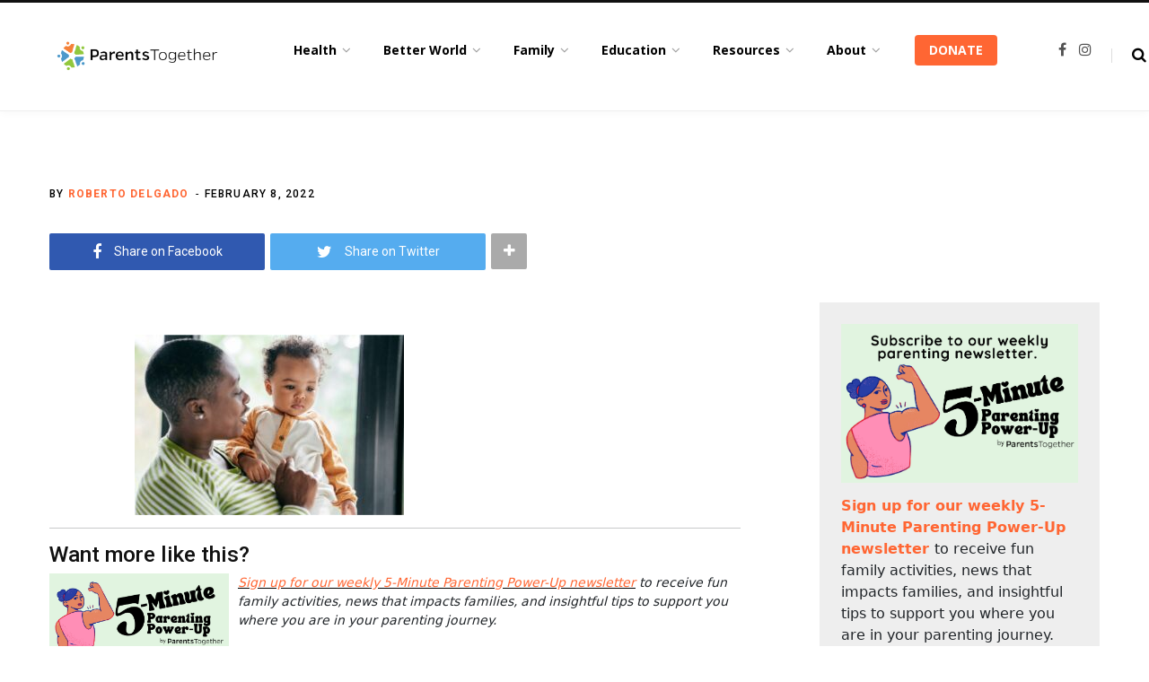

--- FILE ---
content_type: text/html; charset=UTF-8
request_url: https://parents-together.org/cash-assistance-to-families-boosts-brain-development-in-babies/kate_sept2004___getty_images_signature_parent_holding_curious_baby-jpeg/
body_size: 31254
content:
<!DOCTYPE html>
<html lang="en-US">

<head>

	<meta charset="UTF-8" />
	<meta http-equiv="x-ua-compatible" content="ie=edge" />
	<meta name="viewport" content="width=device-width, initial-scale=1" />
	<link rel="profile" href="http://gmpg.org/xfn/11" />
	
	<meta name='robots' content='index, follow, max-image-preview:large, max-snippet:-1, max-video-preview:-1' />
	<style>img:is([sizes="auto" i], [sizes^="auto," i]) { contain-intrinsic-size: 3000px 1500px }</style>
	<link rel='dns-prefetch' href='//connect.facebook.net'>
<link rel='dns-prefetch' href='//chimpstatic.com'>

	<!-- This site is optimized with the Yoast SEO plugin v26.8 - https://yoast.com/product/yoast-seo-wordpress/ -->
	<title>- ParentsTogether</title>
	<link rel="canonical" href="https://parents-together.org/cash-assistance-to-families-boosts-brain-development-in-babies/kate_sept2004___getty_images_signature_parent_holding_curious_baby-jpeg/" />
	<meta property="og:locale" content="en_US" />
	<meta property="og:type" content="article" />
	<meta property="og:title" content="- ParentsTogether" />
	<meta property="og:url" content="https://parents-together.org/cash-assistance-to-families-boosts-brain-development-in-babies/kate_sept2004___getty_images_signature_parent_holding_curious_baby-jpeg/" />
	<meta property="og:site_name" content="ParentsTogether" />
	<meta property="article:modified_time" content="2022-02-08T23:01:27+00:00" />
	<meta property="og:image" content="https://parents-together.org/cash-assistance-to-families-boosts-brain-development-in-babies/kate_sept2004___getty_images_signature_parent_holding_curious_baby-jpeg" />
	<meta property="og:image:width" content="1200" />
	<meta property="og:image:height" content="803" />
	<meta property="og:image:type" content="image/jpeg" />
	<script type="application/ld+json" class="yoast-schema-graph">{"@context":"https://schema.org","@graph":[{"@type":"WebPage","@id":"https://parents-together.org/cash-assistance-to-families-boosts-brain-development-in-babies/kate_sept2004___getty_images_signature_parent_holding_curious_baby-jpeg/","url":"https://parents-together.org/cash-assistance-to-families-boosts-brain-development-in-babies/kate_sept2004___getty_images_signature_parent_holding_curious_baby-jpeg/","name":"- ParentsTogether","isPartOf":{"@id":"https://parents-together.org/#website"},"primaryImageOfPage":{"@id":"https://parents-together.org/cash-assistance-to-families-boosts-brain-development-in-babies/kate_sept2004___getty_images_signature_parent_holding_curious_baby-jpeg/#primaryimage"},"image":{"@id":"https://parents-together.org/cash-assistance-to-families-boosts-brain-development-in-babies/kate_sept2004___getty_images_signature_parent_holding_curious_baby-jpeg/#primaryimage"},"thumbnailUrl":"https://parents-together.org/wp-content/uploads/2022/02/kate_sept2004___Getty_Images_Signature_parent_holding_curious_baby.jpeg.jpg","datePublished":"2022-02-08T23:00:57+00:00","dateModified":"2022-02-08T23:01:27+00:00","breadcrumb":{"@id":"https://parents-together.org/cash-assistance-to-families-boosts-brain-development-in-babies/kate_sept2004___getty_images_signature_parent_holding_curious_baby-jpeg/#breadcrumb"},"inLanguage":"en-US","potentialAction":[{"@type":"ReadAction","target":["https://parents-together.org/cash-assistance-to-families-boosts-brain-development-in-babies/kate_sept2004___getty_images_signature_parent_holding_curious_baby-jpeg/"]}]},{"@type":"ImageObject","inLanguage":"en-US","@id":"https://parents-together.org/cash-assistance-to-families-boosts-brain-development-in-babies/kate_sept2004___getty_images_signature_parent_holding_curious_baby-jpeg/#primaryimage","url":"https://parents-together.org/wp-content/uploads/2022/02/kate_sept2004___Getty_Images_Signature_parent_holding_curious_baby.jpeg.jpg","contentUrl":"https://parents-together.org/wp-content/uploads/2022/02/kate_sept2004___Getty_Images_Signature_parent_holding_curious_baby.jpeg.jpg","width":1200,"height":803,"caption":"Parent holding curious baby."},{"@type":"BreadcrumbList","@id":"https://parents-together.org/cash-assistance-to-families-boosts-brain-development-in-babies/kate_sept2004___getty_images_signature_parent_holding_curious_baby-jpeg/#breadcrumb","itemListElement":[{"@type":"ListItem","position":1,"name":"Home","item":"https://parents-together.org/"},{"@type":"ListItem","position":2,"name":"Cash assistance to families boosts brain development in babies","item":"https://parents-together.org/cash-assistance-to-families-boosts-brain-development-in-babies/"}]},{"@type":"WebSite","@id":"https://parents-together.org/#website","url":"https://parents-together.org/","name":"ParentsTogether","description":"News and info to help all families thrive","potentialAction":[{"@type":"SearchAction","target":{"@type":"EntryPoint","urlTemplate":"https://parents-together.org/?s={search_term_string}"},"query-input":{"@type":"PropertyValueSpecification","valueRequired":true,"valueName":"search_term_string"}}],"inLanguage":"en-US"}]}</script>
	<!-- / Yoast SEO plugin. -->


<link rel='dns-prefetch' href='//js.stripe.com' />
<link rel='dns-prefetch' href='//www.googletagmanager.com' />
<link rel='dns-prefetch' href='//checkout.stripe.com' />
<link rel='dns-prefetch' href='//fonts.googleapis.com' />
<link rel="alternate" type="application/rss+xml" title="ParentsTogether &raquo; Feed" href="https://parents-together.org/feed/" />
<link rel="alternate" type="application/rss+xml" title="ParentsTogether &raquo; Comments Feed" href="https://parents-together.org/comments/feed/" />
		<!-- This site uses the Google Analytics by MonsterInsights plugin v9.11.1 - Using Analytics tracking - https://www.monsterinsights.com/ -->
							<script src="//www.googletagmanager.com/gtag/js?id=G-215W9BTQHD"  data-cfasync="false" data-wpfc-render="false" type="text/javascript" async></script>
			<script data-cfasync="false" data-wpfc-render="false" type="text/javascript">
				var mi_version = '9.11.1';
				var mi_track_user = true;
				var mi_no_track_reason = '';
								var MonsterInsightsDefaultLocations = {"page_location":"https:\/\/parents-together.org\/cash-assistance-to-families-boosts-brain-development-in-babies\/kate_sept2004___getty_images_signature_parent_holding_curious_baby-jpeg\/"};
								if ( typeof MonsterInsightsPrivacyGuardFilter === 'function' ) {
					var MonsterInsightsLocations = (typeof MonsterInsightsExcludeQuery === 'object') ? MonsterInsightsPrivacyGuardFilter( MonsterInsightsExcludeQuery ) : MonsterInsightsPrivacyGuardFilter( MonsterInsightsDefaultLocations );
				} else {
					var MonsterInsightsLocations = (typeof MonsterInsightsExcludeQuery === 'object') ? MonsterInsightsExcludeQuery : MonsterInsightsDefaultLocations;
				}

								var disableStrs = [
										'ga-disable-G-215W9BTQHD',
									];

				/* Function to detect opted out users */
				function __gtagTrackerIsOptedOut() {
					for (var index = 0; index < disableStrs.length; index++) {
						if (document.cookie.indexOf(disableStrs[index] + '=true') > -1) {
							return true;
						}
					}

					return false;
				}

				/* Disable tracking if the opt-out cookie exists. */
				if (__gtagTrackerIsOptedOut()) {
					for (var index = 0; index < disableStrs.length; index++) {
						window[disableStrs[index]] = true;
					}
				}

				/* Opt-out function */
				function __gtagTrackerOptout() {
					for (var index = 0; index < disableStrs.length; index++) {
						document.cookie = disableStrs[index] + '=true; expires=Thu, 31 Dec 2099 23:59:59 UTC; path=/';
						window[disableStrs[index]] = true;
					}
				}

				if ('undefined' === typeof gaOptout) {
					function gaOptout() {
						__gtagTrackerOptout();
					}
				}
								window.dataLayer = window.dataLayer || [];

				window.MonsterInsightsDualTracker = {
					helpers: {},
					trackers: {},
				};
				if (mi_track_user) {
					function __gtagDataLayer() {
						dataLayer.push(arguments);
					}

					function __gtagTracker(type, name, parameters) {
						if (!parameters) {
							parameters = {};
						}

						if (parameters.send_to) {
							__gtagDataLayer.apply(null, arguments);
							return;
						}

						if (type === 'event') {
														parameters.send_to = monsterinsights_frontend.v4_id;
							var hookName = name;
							if (typeof parameters['event_category'] !== 'undefined') {
								hookName = parameters['event_category'] + ':' + name;
							}

							if (typeof MonsterInsightsDualTracker.trackers[hookName] !== 'undefined') {
								MonsterInsightsDualTracker.trackers[hookName](parameters);
							} else {
								__gtagDataLayer('event', name, parameters);
							}
							
						} else {
							__gtagDataLayer.apply(null, arguments);
						}
					}

					__gtagTracker('js', new Date());
					__gtagTracker('set', {
						'developer_id.dZGIzZG': true,
											});
					if ( MonsterInsightsLocations.page_location ) {
						__gtagTracker('set', MonsterInsightsLocations);
					}
										__gtagTracker('config', 'G-215W9BTQHD', {"forceSSL":"true"} );
										window.gtag = __gtagTracker;										(function () {
						/* https://developers.google.com/analytics/devguides/collection/analyticsjs/ */
						/* ga and __gaTracker compatibility shim. */
						var noopfn = function () {
							return null;
						};
						var newtracker = function () {
							return new Tracker();
						};
						var Tracker = function () {
							return null;
						};
						var p = Tracker.prototype;
						p.get = noopfn;
						p.set = noopfn;
						p.send = function () {
							var args = Array.prototype.slice.call(arguments);
							args.unshift('send');
							__gaTracker.apply(null, args);
						};
						var __gaTracker = function () {
							var len = arguments.length;
							if (len === 0) {
								return;
							}
							var f = arguments[len - 1];
							if (typeof f !== 'object' || f === null || typeof f.hitCallback !== 'function') {
								if ('send' === arguments[0]) {
									var hitConverted, hitObject = false, action;
									if ('event' === arguments[1]) {
										if ('undefined' !== typeof arguments[3]) {
											hitObject = {
												'eventAction': arguments[3],
												'eventCategory': arguments[2],
												'eventLabel': arguments[4],
												'value': arguments[5] ? arguments[5] : 1,
											}
										}
									}
									if ('pageview' === arguments[1]) {
										if ('undefined' !== typeof arguments[2]) {
											hitObject = {
												'eventAction': 'page_view',
												'page_path': arguments[2],
											}
										}
									}
									if (typeof arguments[2] === 'object') {
										hitObject = arguments[2];
									}
									if (typeof arguments[5] === 'object') {
										Object.assign(hitObject, arguments[5]);
									}
									if ('undefined' !== typeof arguments[1].hitType) {
										hitObject = arguments[1];
										if ('pageview' === hitObject.hitType) {
											hitObject.eventAction = 'page_view';
										}
									}
									if (hitObject) {
										action = 'timing' === arguments[1].hitType ? 'timing_complete' : hitObject.eventAction;
										hitConverted = mapArgs(hitObject);
										__gtagTracker('event', action, hitConverted);
									}
								}
								return;
							}

							function mapArgs(args) {
								var arg, hit = {};
								var gaMap = {
									'eventCategory': 'event_category',
									'eventAction': 'event_action',
									'eventLabel': 'event_label',
									'eventValue': 'event_value',
									'nonInteraction': 'non_interaction',
									'timingCategory': 'event_category',
									'timingVar': 'name',
									'timingValue': 'value',
									'timingLabel': 'event_label',
									'page': 'page_path',
									'location': 'page_location',
									'title': 'page_title',
									'referrer' : 'page_referrer',
								};
								for (arg in args) {
																		if (!(!args.hasOwnProperty(arg) || !gaMap.hasOwnProperty(arg))) {
										hit[gaMap[arg]] = args[arg];
									} else {
										hit[arg] = args[arg];
									}
								}
								return hit;
							}

							try {
								f.hitCallback();
							} catch (ex) {
							}
						};
						__gaTracker.create = newtracker;
						__gaTracker.getByName = newtracker;
						__gaTracker.getAll = function () {
							return [];
						};
						__gaTracker.remove = noopfn;
						__gaTracker.loaded = true;
						window['__gaTracker'] = __gaTracker;
					})();
									} else {
										console.log("");
					(function () {
						function __gtagTracker() {
							return null;
						}

						window['__gtagTracker'] = __gtagTracker;
						window['gtag'] = __gtagTracker;
					})();
									}
			</script>
							<!-- / Google Analytics by MonsterInsights -->
		<link rel='stylesheet' id='formidable-css' href='https://parents-together.org/wp-content/plugins/formidable/css/formidableforms.css?ver=114333' type='text/css' media='all' />
<link rel='stylesheet' id='contentberg-core-css' href='https://parents-together.org/wp-content/themes/contentberg/style.css?ver=1.6.1' type='text/css' media='all' />
<link rel='stylesheet' id='wp-block-library-css' href='https://parents-together.org/wp-includes/css/dist/block-library/style.min.css?ver=6.8.3' type='text/css' media='all' />
<style id='classic-theme-styles-inline-css' type='text/css'>
/*! This file is auto-generated */
.wp-block-button__link{color:#fff;background-color:#32373c;border-radius:9999px;box-shadow:none;text-decoration:none;padding:calc(.667em + 2px) calc(1.333em + 2px);font-size:1.125em}.wp-block-file__button{background:#32373c;color:#fff;text-decoration:none}
</style>
<style id='qsm-quiz-style-inline-css' type='text/css'>


</style>
<link rel='stylesheet' id='mpp_gutenberg-css' href='https://parents-together.org/wp-content/plugins/metronet-profile-picture/dist/blocks.style.build.css?ver=2.6.3' type='text/css' media='all' />
<style id='global-styles-inline-css' type='text/css'>
:root{--wp--preset--aspect-ratio--square: 1;--wp--preset--aspect-ratio--4-3: 4/3;--wp--preset--aspect-ratio--3-4: 3/4;--wp--preset--aspect-ratio--3-2: 3/2;--wp--preset--aspect-ratio--2-3: 2/3;--wp--preset--aspect-ratio--16-9: 16/9;--wp--preset--aspect-ratio--9-16: 9/16;--wp--preset--color--black: #000000;--wp--preset--color--cyan-bluish-gray: #abb8c3;--wp--preset--color--white: #ffffff;--wp--preset--color--pale-pink: #f78da7;--wp--preset--color--vivid-red: #cf2e2e;--wp--preset--color--luminous-vivid-orange: #ff6900;--wp--preset--color--luminous-vivid-amber: #fcb900;--wp--preset--color--light-green-cyan: #7bdcb5;--wp--preset--color--vivid-green-cyan: #00d084;--wp--preset--color--pale-cyan-blue: #8ed1fc;--wp--preset--color--vivid-cyan-blue: #0693e3;--wp--preset--color--vivid-purple: #9b51e0;--wp--preset--gradient--vivid-cyan-blue-to-vivid-purple: linear-gradient(135deg,rgba(6,147,227,1) 0%,rgb(155,81,224) 100%);--wp--preset--gradient--light-green-cyan-to-vivid-green-cyan: linear-gradient(135deg,rgb(122,220,180) 0%,rgb(0,208,130) 100%);--wp--preset--gradient--luminous-vivid-amber-to-luminous-vivid-orange: linear-gradient(135deg,rgba(252,185,0,1) 0%,rgba(255,105,0,1) 100%);--wp--preset--gradient--luminous-vivid-orange-to-vivid-red: linear-gradient(135deg,rgba(255,105,0,1) 0%,rgb(207,46,46) 100%);--wp--preset--gradient--very-light-gray-to-cyan-bluish-gray: linear-gradient(135deg,rgb(238,238,238) 0%,rgb(169,184,195) 100%);--wp--preset--gradient--cool-to-warm-spectrum: linear-gradient(135deg,rgb(74,234,220) 0%,rgb(151,120,209) 20%,rgb(207,42,186) 40%,rgb(238,44,130) 60%,rgb(251,105,98) 80%,rgb(254,248,76) 100%);--wp--preset--gradient--blush-light-purple: linear-gradient(135deg,rgb(255,206,236) 0%,rgb(152,150,240) 100%);--wp--preset--gradient--blush-bordeaux: linear-gradient(135deg,rgb(254,205,165) 0%,rgb(254,45,45) 50%,rgb(107,0,62) 100%);--wp--preset--gradient--luminous-dusk: linear-gradient(135deg,rgb(255,203,112) 0%,rgb(199,81,192) 50%,rgb(65,88,208) 100%);--wp--preset--gradient--pale-ocean: linear-gradient(135deg,rgb(255,245,203) 0%,rgb(182,227,212) 50%,rgb(51,167,181) 100%);--wp--preset--gradient--electric-grass: linear-gradient(135deg,rgb(202,248,128) 0%,rgb(113,206,126) 100%);--wp--preset--gradient--midnight: linear-gradient(135deg,rgb(2,3,129) 0%,rgb(40,116,252) 100%);--wp--preset--font-size--small: 13px;--wp--preset--font-size--medium: 20px;--wp--preset--font-size--large: 36px;--wp--preset--font-size--x-large: 42px;--wp--preset--spacing--20: 0.44rem;--wp--preset--spacing--30: 0.67rem;--wp--preset--spacing--40: 1rem;--wp--preset--spacing--50: 1.5rem;--wp--preset--spacing--60: 2.25rem;--wp--preset--spacing--70: 3.38rem;--wp--preset--spacing--80: 5.06rem;--wp--preset--shadow--natural: 6px 6px 9px rgba(0, 0, 0, 0.2);--wp--preset--shadow--deep: 12px 12px 50px rgba(0, 0, 0, 0.4);--wp--preset--shadow--sharp: 6px 6px 0px rgba(0, 0, 0, 0.2);--wp--preset--shadow--outlined: 6px 6px 0px -3px rgba(255, 255, 255, 1), 6px 6px rgba(0, 0, 0, 1);--wp--preset--shadow--crisp: 6px 6px 0px rgba(0, 0, 0, 1);}:where(.is-layout-flex){gap: 0.5em;}:where(.is-layout-grid){gap: 0.5em;}body .is-layout-flex{display: flex;}.is-layout-flex{flex-wrap: wrap;align-items: center;}.is-layout-flex > :is(*, div){margin: 0;}body .is-layout-grid{display: grid;}.is-layout-grid > :is(*, div){margin: 0;}:where(.wp-block-columns.is-layout-flex){gap: 2em;}:where(.wp-block-columns.is-layout-grid){gap: 2em;}:where(.wp-block-post-template.is-layout-flex){gap: 1.25em;}:where(.wp-block-post-template.is-layout-grid){gap: 1.25em;}.has-black-color{color: var(--wp--preset--color--black) !important;}.has-cyan-bluish-gray-color{color: var(--wp--preset--color--cyan-bluish-gray) !important;}.has-white-color{color: var(--wp--preset--color--white) !important;}.has-pale-pink-color{color: var(--wp--preset--color--pale-pink) !important;}.has-vivid-red-color{color: var(--wp--preset--color--vivid-red) !important;}.has-luminous-vivid-orange-color{color: var(--wp--preset--color--luminous-vivid-orange) !important;}.has-luminous-vivid-amber-color{color: var(--wp--preset--color--luminous-vivid-amber) !important;}.has-light-green-cyan-color{color: var(--wp--preset--color--light-green-cyan) !important;}.has-vivid-green-cyan-color{color: var(--wp--preset--color--vivid-green-cyan) !important;}.has-pale-cyan-blue-color{color: var(--wp--preset--color--pale-cyan-blue) !important;}.has-vivid-cyan-blue-color{color: var(--wp--preset--color--vivid-cyan-blue) !important;}.has-vivid-purple-color{color: var(--wp--preset--color--vivid-purple) !important;}.has-black-background-color{background-color: var(--wp--preset--color--black) !important;}.has-cyan-bluish-gray-background-color{background-color: var(--wp--preset--color--cyan-bluish-gray) !important;}.has-white-background-color{background-color: var(--wp--preset--color--white) !important;}.has-pale-pink-background-color{background-color: var(--wp--preset--color--pale-pink) !important;}.has-vivid-red-background-color{background-color: var(--wp--preset--color--vivid-red) !important;}.has-luminous-vivid-orange-background-color{background-color: var(--wp--preset--color--luminous-vivid-orange) !important;}.has-luminous-vivid-amber-background-color{background-color: var(--wp--preset--color--luminous-vivid-amber) !important;}.has-light-green-cyan-background-color{background-color: var(--wp--preset--color--light-green-cyan) !important;}.has-vivid-green-cyan-background-color{background-color: var(--wp--preset--color--vivid-green-cyan) !important;}.has-pale-cyan-blue-background-color{background-color: var(--wp--preset--color--pale-cyan-blue) !important;}.has-vivid-cyan-blue-background-color{background-color: var(--wp--preset--color--vivid-cyan-blue) !important;}.has-vivid-purple-background-color{background-color: var(--wp--preset--color--vivid-purple) !important;}.has-black-border-color{border-color: var(--wp--preset--color--black) !important;}.has-cyan-bluish-gray-border-color{border-color: var(--wp--preset--color--cyan-bluish-gray) !important;}.has-white-border-color{border-color: var(--wp--preset--color--white) !important;}.has-pale-pink-border-color{border-color: var(--wp--preset--color--pale-pink) !important;}.has-vivid-red-border-color{border-color: var(--wp--preset--color--vivid-red) !important;}.has-luminous-vivid-orange-border-color{border-color: var(--wp--preset--color--luminous-vivid-orange) !important;}.has-luminous-vivid-amber-border-color{border-color: var(--wp--preset--color--luminous-vivid-amber) !important;}.has-light-green-cyan-border-color{border-color: var(--wp--preset--color--light-green-cyan) !important;}.has-vivid-green-cyan-border-color{border-color: var(--wp--preset--color--vivid-green-cyan) !important;}.has-pale-cyan-blue-border-color{border-color: var(--wp--preset--color--pale-cyan-blue) !important;}.has-vivid-cyan-blue-border-color{border-color: var(--wp--preset--color--vivid-cyan-blue) !important;}.has-vivid-purple-border-color{border-color: var(--wp--preset--color--vivid-purple) !important;}.has-vivid-cyan-blue-to-vivid-purple-gradient-background{background: var(--wp--preset--gradient--vivid-cyan-blue-to-vivid-purple) !important;}.has-light-green-cyan-to-vivid-green-cyan-gradient-background{background: var(--wp--preset--gradient--light-green-cyan-to-vivid-green-cyan) !important;}.has-luminous-vivid-amber-to-luminous-vivid-orange-gradient-background{background: var(--wp--preset--gradient--luminous-vivid-amber-to-luminous-vivid-orange) !important;}.has-luminous-vivid-orange-to-vivid-red-gradient-background{background: var(--wp--preset--gradient--luminous-vivid-orange-to-vivid-red) !important;}.has-very-light-gray-to-cyan-bluish-gray-gradient-background{background: var(--wp--preset--gradient--very-light-gray-to-cyan-bluish-gray) !important;}.has-cool-to-warm-spectrum-gradient-background{background: var(--wp--preset--gradient--cool-to-warm-spectrum) !important;}.has-blush-light-purple-gradient-background{background: var(--wp--preset--gradient--blush-light-purple) !important;}.has-blush-bordeaux-gradient-background{background: var(--wp--preset--gradient--blush-bordeaux) !important;}.has-luminous-dusk-gradient-background{background: var(--wp--preset--gradient--luminous-dusk) !important;}.has-pale-ocean-gradient-background{background: var(--wp--preset--gradient--pale-ocean) !important;}.has-electric-grass-gradient-background{background: var(--wp--preset--gradient--electric-grass) !important;}.has-midnight-gradient-background{background: var(--wp--preset--gradient--midnight) !important;}.has-small-font-size{font-size: var(--wp--preset--font-size--small) !important;}.has-medium-font-size{font-size: var(--wp--preset--font-size--medium) !important;}.has-large-font-size{font-size: var(--wp--preset--font-size--large) !important;}.has-x-large-font-size{font-size: var(--wp--preset--font-size--x-large) !important;}
:where(.wp-block-post-template.is-layout-flex){gap: 1.25em;}:where(.wp-block-post-template.is-layout-grid){gap: 1.25em;}
:where(.wp-block-columns.is-layout-flex){gap: 2em;}:where(.wp-block-columns.is-layout-grid){gap: 2em;}
:root :where(.wp-block-pullquote){font-size: 1.5em;line-height: 1.6;}
</style>
<link rel='stylesheet' id='contact-form-7-css' href='https://parents-together.org/wp-content/plugins/contact-form-7/includes/css/styles.css?ver=6.1.4' type='text/css' media='all' />
<link rel='stylesheet' id='bootstrap-css' href='https://parents-together.org/wp-content/plugins/formidable-bootstrap/css/bootstrap.min.css?ver=5.0.2' type='text/css' media='all' />
<style id='bootstrap-inline-css' type='text/css'>
ul.pagination li.dots.disabled {
				padding: 6px 8px;
				background-color: #fff;
				border: 1px solid #ddd;
			}
		.frm_pagination_cont ul.frm_pagination {
			display: flex;
		}
		.frm_pagination_cont ul.frm_pagination > li {
			margin: 0;
		}.input-group .form-control {
			margin-right: 0;
		}
</style>
<link rel='stylesheet' id='bootstrap-glyphicons-css' href='https://parents-together.org/wp-content/plugins/formidable-bootstrap/css/bootstrap-glyphicons.min.css?ver=3.3.7' type='text/css' media='all' />
<link rel='stylesheet' id='qtsndtps_stylesheet-css' href='https://parents-together.org/wp-content/plugins/quotes-and-tips/css/style.css?ver=1.46' type='text/css' media='all' />
<link rel='stylesheet' id='stripe-checkout-button-css' href='https://checkout.stripe.com/v3/checkout/button.css' type='text/css' media='all' />
<link rel='stylesheet' id='simpay-public-css' href='https://parents-together.org/wp-content/plugins/wp-simple-pay-pro-3/includes/core/assets/css/simpay-public.min.css?ver=4.16.1' type='text/css' media='all' />
<link rel='stylesheet' id='simpay-public-pro-css' href='https://parents-together.org/wp-content/plugins/wp-simple-pay-pro-3/includes/pro/assets/css/simpay-public-pro.min.css?ver=4.16.1' type='text/css' media='all' />
<link rel='stylesheet' id='contentberg-fonts-css' href='https://fonts.googleapis.com/css?family=Roboto%3A400%2C500%2C700%7CPT+Serif%3A400%2C400i%2C600%7CIBM+Plex+Serif%3A500' type='text/css' media='all' />
<link rel='stylesheet' id='contentberg-lightbox-css' href='https://parents-together.org/wp-content/themes/contentberg/css/lightbox.css?ver=1.6.1' type='text/css' media='all' />
<link rel='stylesheet' id='font-awesome-css' href='https://parents-together.org/wp-content/themes/contentberg/css/fontawesome/css/font-awesome.min.css?ver=1.6.1' type='text/css' media='all' />
<link rel='stylesheet' id='contentberg-child-css' href='https://parents-together.org/wp-content/themes/contentberg-child/style.css?ver=6.8.3' type='text/css' media='all' />
<style id='contentberg-child-inline-css' type='text/css'>
.main-footer .bg-wrap:before { background-image: url(https://contentberg.theme-sphere.com/wp-content/uploads/2018/09/footer-bg-1.png);background-repeat: no-repeat; background-position: center center; background-size: cover; }

.list-post .post-tite { font-family: "Merriweather", Arial, sans-serif; }
::selection { background: rgba(255,102,51, 0.7); }

::-moz-selection { background: rgba(255,102,51, 0.7); }

:root { --main-color: #ff6633; }

.cart-action .cart-link .counter,
.main-head.compact .posts-ticker .heading,
.single-cover .overlay .post-cat a,
.main-footer.bold-light .lower-footer .social-link,
.cat-label a:hover,
.cat-label.color a,
.post-thumb:hover .cat-label a,
.carousel-slider .category,
.grid-b-slider .category,
.page-links .current,
.page-links a:hover,
.page-links > span,
.post-content .read-more a:after,
.widget-posts .posts.full .counter:before,
.dark .widget_mc4wp_form_widget input[type="submit"],
.dark .widget-subscribe input[type="submit"],
.woocommerce span.onsale,
.woocommerce a.button,
.woocommerce button.button,
.woocommerce input.button,
.woocommerce #respond input#submit,
.woocommerce a.button.alt,
.woocommerce a.button.alt:hover,
.woocommerce button.button.alt,
.woocommerce button.button.alt:hover,
.woocommerce input.button.alt,
.woocommerce input.button.alt:hover,
.woocommerce #respond input#submit.alt,
.woocommerce #respond input#submit.alt:hover,
.woocommerce a.button:hover,
.woocommerce button.button:hover,
.woocommerce input.button:hover,
.woocommerce #respond input#submit:hover,
.woocommerce nav.woocommerce-pagination ul li span.current,
.woocommerce nav.woocommerce-pagination ul li a:hover,
.woocommerce .widget_price_filter .price_slider_amount .button { background: #ff6633; }

blockquote:before,
.modern-quote:before,
.wp-block-quote.is-style-large:before,
.main-color,
.top-bar .social-icons a:hover,
.navigation .menu > li:hover > a,
.navigation .menu > .current-menu-item > a,
.navigation .menu > .current-menu-parent > a,
.navigation .menu li li:hover > a,
.navigation .menu li li.current-menu-item > a,
.navigation.simple .menu > li:hover > a,
.navigation.simple .menu > .current-menu-item > a,
.navigation.simple .menu > .current-menu-parent > a,
.tag-share .post-tags a:hover,
.post-share-icons a:hover,
.post-share-icons .likes-count,
.author-box .author > span,
.comments-area .section-head .number,
.comments-list .comment-reply-link,
.comment-form input[type=checkbox],
.main-footer.dark .social-link:hover,
.lower-footer .social-icons .fa,
.archive-head .sub-title,
.social-share a:hover,
.social-icons a:hover,
.post-meta .post-cat > a,
.post-meta-c .post-author > a,
.large-post-b .post-footer .author a,
.main-pagination .next a:hover,
.main-pagination .previous a:hover,
.main-pagination.number .current,
.post-content a,
.textwidget a,
.widget-about .more,
.widget-about .social-icons .social-btn:hover,
.widget-social .social-link:hover,
.wp-block-pullquote blockquote:before,
.egcf-modal .checkbox,
.woocommerce .star-rating:before,
.woocommerce .star-rating span:before,
.woocommerce .amount,
.woocommerce .order-select .drop a:hover,
.woocommerce .order-select .drop li.active,
.woocommerce-page .order-select .drop a:hover,
.woocommerce-page .order-select .drop li.active,
.woocommerce .widget_price_filter .price_label .from,
.woocommerce .widget_price_filter .price_label .to,
.woocommerce div.product div.summary p.price,
.woocommerce div.product div.summary span.price,
.woocommerce #content div.product div.summary p.price,
.woocommerce #content div.product div.summary span.price,
.woocommerce .widget_price_filter .ui-slider .ui-slider-handle { color: #ff6633; }

.page-links .current,
.page-links a:hover,
.page-links > span,
.woocommerce nav.woocommerce-pagination ul li span.current,
.woocommerce nav.woocommerce-pagination ul li a:hover { border-color: #ff6633; }

.block-head-b .title { border-bottom: 1px solid #ff6633; }

.widget_categories a:before,
.widget_product_categories a:before,
.widget_archive a:before { border: 1px solid #ff6633; }


.post-title,
.post-title-alt { font-family: "Merriweather", Arial, sans-serif; }
.sidebar .widget-title { font-family: "Merriweather", Arial, sans-serif; }
.post-title-alt { font-family: "Merriweather", Arial, sans-serif; }
.grid-post .post-title-alt { font-family: "Merriweather", Arial, sans-serif; }

blockquote,
.archive-head .description,
.text,
.post-content,
.entry-content,
.textwidget
 { font-family: "Open Sans", Arial, sans-serif; }
.navigation .menu > li > a, .navigation.inline .menu > li > a { font-weight: 700; font-family: "Open Sans", Arial, sans-serif; font-size: 14px; }
.navigation .menu > li li a, .navigation.inline .menu > li li a { font-weight: 400; font-size: 12px; }
.entry-content { font-family: "Open Sans", Arial, sans-serif; font-size: 16px; }


</style>
<link rel='stylesheet' id='contentberg-gfonts-custom-css' href='https://fonts.googleapis.com/css?family=Merriweather%3A%7CMerriweather%3A400%7CMerriweather%3A600%7CMerriweather%3A700%7CMerriweather%3A%7CMerriweather%3A%7CMerriweather%3A%7COpen+Sans%3A400%7COpen+Sans%3A600%7COpen+Sans%3A700%7COpen+Sans%3A700%7COpen+Sans%3A' type='text/css' media='all' />
<link rel='stylesheet' id='ald-styles-css' href='https://parents-together.org/wp-content/plugins/ajax-load-more-anything/assets/styles.min.css?ver=3.3.9' type='text/css' media='all' />
<script type="text/javascript" src="https://parents-together.org/wp-content/plugins/google-analytics-for-wordpress/assets/js/frontend-gtag.min.js?ver=9.11.1" id="monsterinsights-frontend-script-js" async="async" data-wp-strategy="async"></script>
<script data-cfasync="false" data-wpfc-render="false" type="text/javascript" id='monsterinsights-frontend-script-js-extra'>/* <![CDATA[ */
var monsterinsights_frontend = {"js_events_tracking":"true","download_extensions":"doc,pdf,ppt,zip,xls,docx,pptx,xlsx","inbound_paths":"[]","home_url":"https:\/\/parents-together.org","hash_tracking":"false","v4_id":"G-215W9BTQHD"};/* ]]> */
</script>
<script type="text/javascript" id="jquery-core-js-extra">
/* <![CDATA[ */
var Sphere_Plugin = {"ajaxurl":"https:\/\/parents-together.org\/wp-admin\/admin-ajax.php"};
/* ]]> */
</script>
<script type="text/javascript" src="https://parents-together.org/wp-includes/js/jquery/jquery.min.js?ver=3.7.1" id="jquery-core-js"></script>

<!-- Google tag (gtag.js) snippet added by Site Kit -->
<!-- Google Analytics snippet added by Site Kit -->
<script type="text/javascript" src="https://www.googletagmanager.com/gtag/js?id=GT-W6VHTMP" id="google_gtagjs-js" async></script>
<script type="text/javascript" id="google_gtagjs-js-after">
/* <![CDATA[ */
window.dataLayer = window.dataLayer || [];function gtag(){dataLayer.push(arguments);}
gtag("set","linker",{"domains":["parents-together.org"]});
gtag("js", new Date());
gtag("set", "developer_id.dZTNiMT", true);
gtag("config", "GT-W6VHTMP");
/* ]]> */
</script>
<script></script><link rel="https://api.w.org/" href="https://parents-together.org/wp-json/" /><link rel="alternate" title="JSON" type="application/json" href="https://parents-together.org/wp-json/wp/v2/media/13990" /><meta name="generator" content="WordPress 6.8.3" />
<meta name="generator" content="Site Kit by Google 1.170.0" /><!-- HFCM by 99 Robots - Snippet # 11: ShareProgress script -->
<script src="//c.shpg.org/444/sp.js"></script>
<!-- /end HFCM by 99 Robots -->
<!-- HFCM by 99 Robots - Snippet # 13: img width change on post page (5 min parent and IG) -->
<style>
/* Default styles for the image */
#signup_to_newsletter, #follow_on_instagram {
  width:200px;
}

/* Media query for screen size less than 938px */
@media (max-width: 938px) {
  #signup_to_newsletter, #follow_on_instagram {
     width:100% !important;
		float:none !important;
  }
}

</style>
<!-- /end HFCM by 99 Robots -->
<script>
function GetURLParameter(sParam) {
    var sPageURL = window.location.search.substring(1);
    var sURLVariables = sPageURL.split('&');
    for (var i = 0; i < sURLVariables.length; i++)
    {
        var sParameterName = sURLVariables[i].split('=');
        if (sParameterName[0] == sParam)
        {
            return sParameterName[1];
	    }
    }
}
</script>
<!-- Facebook Pixel Code -->
<script>
!function(f,b,e,v,n,t,s)
{if(f.fbq)return;n=f.fbq=function(){n.callMethod?
n.callMethod.apply(n,arguments):n.queue.push(arguments)};
if(!f._fbq)f._fbq=n;n.push=n;n.loaded=!0;n.version='2.0';
n.queue=[];t=b.createElement(e);t.async=!0;
t.src=v;s=b.getElementsByTagName(e)[0];
s.parentNode.insertBefore(t,s)}(window,document,'script',
'https://connect.facebook.net/en_US/fbevents.js');
fbq('init', '270825103288004'); 
fbq('track', 'PageView');
// fbq('track', 'ViewContent');
</script>
<noscript>
 <img height="1" width="1" 
src="https://www.facebook.com/tr?id=270825103288004&ev=PageView
&noscript=1"/>
</noscript>
<!-- End Facebook Pixel Code -->
<!-- This is for CF session tracking -->
<script>
var url = window.location.href;
var baseUrl = url.substr(0, url.indexOf('?'));
var senderID;
var paramsUrl = url.substring(url.indexOf("?") + 1);
var vars = paramsUrl.split("&");
for (var i = 0; i < vars.length; i++) {
  var pair = vars[i].split(/=(.+)/);
  var shareType = pair[0];
  var shareValue = pair[1];
  if (shareType == "senderid") {
    senderID = shareValue;
    var today = new Date();
    today = new Date(today.getFullYear(), today.getMonth(), today.getDate(), 0, 0, 0);
    var todayMonth = today.getMonth() + 1;
    todayMonth = todayMonth.toString();
    if (todayMonth.length === 1) {
      todayMonth = "0" + todayMonth
    }
    var todayString = today.getFullYear().toString() + todayMonth.toString() + today.getDate().toString()
    console.log(todayString);
    var currentYear = today.getFullYear();
    var firstDay = new Date(currentYear, 0, 1, 0, 0, 0, 0);
    firstDay.setHours(0, 0, 0, 0);
    var ms = Math.abs(today - firstDay);
    var dayIndex = Math.floor(ms / 1000 / 60 / 60 / 24);
   jQuery.post("https://ac-chatfuel-broadcast.herokuapp.com/chatfuel/parentstogetheraction/" + senderID + "?block=5abd578ee4b072ad7bf344bf", {
      last_session: dayIndex,
      last_session_day: todayString,
      last_url: baseUrl
    });
  }
}
</script>
<!-- end CF session tracking -->
<!-- mailchimp -->
<script id="mcjs">!function(c,h,i,m,p){m=c.createElement(h),p=c.getElementsByTagName(h)[0],m.async=1,m.src=i,p.parentNode.insertBefore(m,p)}(document,"script","https://chimpstatic.com/mcjs-connected/js/users/1c4af7e0c2cf6603f994addd7/b9da59a7a0bc2fb1256a866ab.js");</script>

<!-- Fundraise Up: the new standard for online giving -->
<script>(function(w,d,s,n,a){if(!w[n]){var l='call,catch,on,once,set,then,track'
.split(','),i,o=function(n){return'function'==typeof n?o.l.push([arguments])&&o
:function(){return o.l.push([n,arguments])&&o}},t=d.getElementsByTagName(s)[0],
j=d.createElement(s);j.async=!0;j.src='https://cdn.fundraiseup.com/widget/'+a;
t.parentNode.insertBefore(j,t);o.s=Date.now();o.v=4;o.h=w.location.href;o.l=[];
for(i=0;i<7;i++)o[l[i]]=o(l[i]);w[n]=o}
})(window,document,'script','FundraiseUp','AGZJNTUQ');</script>
<!-- End Fundraise Up -->

		<style type="text/css">
			/* Style for tips|quote block */
							.quotes_box_and_tips:before {
					content: '';
					display: flex;
					position: absolute;
					top:0;
					left: 0;
					bottom:0;
					right:0;
					width: 100%;
					height: 100%;
					visibility: visible;
					color: #FFFFFF !important;
											background-color: #2484C6 !important;
										z-index: 0;
					border-radius: 1px;
				}
				.quotes_box_and_tips .signature {
					float: left;
				}
				.quotes_box_and_tips:after {
					content: '';
					display: flex;
					position: absolute;
					top:0;
					left: 0;
					bottom:0;
					right:0;
					width: 100%;
					height: 100%;
					visibility: visible;
											background-image: url(https://parents-together.org/wp-content/plugins/quotes-and-tips/images/quotes_box_and_tips_bg.png);
										background-repeat: no-repeat;
					opacity: 1;
					background-position: left bottom;
					z-index: 1;
					border-radius: 1px;
				}
				.quotes_box_and_tips {
					position: relative;
					background-color: transparent;
										font-size: 14px;
					box-shadow: 0px 0px 0px #FFFFFF;
					border-radius: 1px;
				}
				.quotes_box_and_tips > div {
					position: relative;
					z-index: 2;
					color: #FFFFFF !important;
				}
										.change_quote_button {
				color: #FFFFFF;
				background-color: #2484C6;
				border: 2px inset #FFFFFF;
				border-radius: 0.5px;
				font-size: 14px;
			}

			.quotes_box_and_tips h3,
			.quotes_box_and_tips .signature,
			.quotes_box_and_tips .signature span,
			.quotes_box_and_tips .signature span i,
			.change_quote_button {
				color: #FFFFFF !important;
			}
			.quotes_box_and_tips h3 {
				font-size: 22px !important;
			}
		</style>
		<meta name="viewport" content="width=device-width, minimum-scale=1" /><script>document.documentElement.className += " js";</script>
<link rel="icon" href="https://parents-together.org/wp-content/uploads/2019/09/cropped-PTlogo-32x32.png" sizes="32x32" />
<link rel="icon" href="https://parents-together.org/wp-content/uploads/2019/09/cropped-PTlogo-192x192.png" sizes="192x192" />
<link rel="apple-touch-icon" href="https://parents-together.org/wp-content/uploads/2019/09/cropped-PTlogo-180x180.png" />
<meta name="msapplication-TileImage" content="https://parents-together.org/wp-content/uploads/2019/09/cropped-PTlogo-270x270.png" />
		<style type="text/css" id="wp-custom-css">
			/* h1, h2, h3, h4, h5, h6, .post-title, .post-title a{
	font-family: "Merriweather", Arial, sans-serif !important;
}  */

.ccfic, span.ccfic-text, span.ccfic-source {
  font-style: italic;
	color: #494949;
	text-align:right;
}

li.post.cf a span.ccfic-text, li.post.cf a span.ccfic-source, .post-nav .post.next .ccfic, .post-nav .post.previous .ccfic, .related-posts .ccfic{
 display: none !important;
}

.the-post .featured img{
	margin-bottom:10px;
}

@media only screen and (max-width: 500px) {
.author-box .image, .author-box .content{
	width:100%;
	text-align:center;
}
	.author-box .image img{
		height:150px;
		width:150px;
		max-width:150px;
		display: block;
  margin-left: auto;
  margin-right: auto;
	}
}

/* remove image credit URL link in Latest Posts sidebar on post-level, added 4-27-20*/
.widget-posts .posts .post .ccfic span.ccfic-text {
	display:none;
}

.widget-posts .posts .post .ccfic span.ccfic-source {
	display:none;
}

/*added 5/10/20*/
.widget-posts .ccfic{
	display:none;
}

.simpay-custom-amount-container .simpay-custom-amount-wrap {
	display: block;
}

#simpay-form-12893-field-5, #simpay-form-12893-field-6 {
	display: none;
}

.page-id-17609 .entry-title {
display: none;
}

.content a, .post-title-alt a,.content:hover, .post-title-alt:hover {
	color:black !important;
	box-shadow:none !important;
}
.post-title-alt a, .post-title a,.title a {
	color:black !important;
	box-shadow:none !important;
	text-shadow:none;
	
}
.post-title-alt > a:focus, .post-content > p > a{
	text-decoration:none;
	
}
.post-title-alt a:hover,a.post-title:hover,.post-title-alt a:hover, li:not(.menu-item) > a:hover:not(.image-link),  .post-title a:hover, em > a:hover{
	text-decoration:none !important;
	box-shadow:0 -1px 0 0 #3399cc inset !important;
}
a.category{
	color:white !important;
}
.post-title-alt a, .post-title a, .content a, .title a, a.post-title{
	transition:none;
}
.read-more > a, .block-head-c a{
	text-decoration:none;
}
.cat-label > a{
	color:white;
}
.cat-label > a:hover{
	background:#3399cc !important;
}
.post-content .read-more a:hover:after{
	background:#3399cc;
}
.post-content p > a:hover, .block-head-c a:hover{
	box-shadow:0 -1px 0 0 #3399cc inset !important;
	text-decoration:none;
}
.menu-item{
	color:black;
}
.social-icons a:not(:hover), .fa-search{
	color:black;
}

.social-icons a:hover, .fa-search:hover{
	
}
.post-title,.post-meta{
	color:black !important;
	opacity:1
}
.content > a:hover, a.post-title:hover {
	text-decoration:underline #3399cc !important;
	box-shadow:none !important;
}
a.image-link{
	box-shadow:none !important;
	text-decoration:none !important;
}
a{
	text-decoration:unset
}
p a:hover{
	text-decoration:underline
}
#menu-item-18202 a {
  height: auto; /* Ensure the height is not being forced */
  line-height: normal; /* Reset any specific line-height */
}

#menu-item-18202 a span {
  background-color: #ff6633; /* Slightly darker orange */
  color: white; /* White text */
  padding: 10px 16px; /* Smaller padding for reduced height */
  text-align: center; /* Centered text */
  text-decoration: none; /* No underline */
  display: inline-block; /* Inline block display */
  margin: 4px 2px; /* Margin */
  cursor: pointer; /* Pointer cursor on hover */
  border-radius: 4px; /* Optional: Rounded corners */
  font-size: 14px; /* Adjust font size as needed */
  line-height: 1; /* Control the line height for the span */
}

#menu-footer a{
	color:black;
}
.hide-submit {
  display: none !important;
}
.page-id-21162 .col-4.sidebar {
    display: none !important;
}
.page-id-21525 .col-4.sidebar {
    display: none !important;
}
		</style>
		<style type="text/css">body.search .posts-wrap .col-6,body.tag .posts-wrap .col-6,body.category .posts-wrap .col-6,body.author .posts-wrap .col-6{display:none}.loadMoreBtn-label:hover{--wp-admin--admin-bar--height:46px;--wp--preset--font-size--normal:16px;--wp--preset--font-size--huge:42px;--main-color:#f63;-webkit-tap-highlight-color:rgba(0,0,0,0);-webkit-text-size-adjust:100%;overflow-wrap:break-word;visibility:visible;--wp--preset--color--black:#000;--wp--preset--color--cyan-bluish-gray:#abb8c3;--wp--preset--color--white:#fff;--wp--preset--color--pale-pink:#f78da7;--wp--preset--color--vivid-red:#cf2e2e;--wp--preset--color--luminous-vivid-orange:#ff6900;--wp--preset--color--luminous-vivid-amber:#fcb900;--wp--preset--color--light-green-cyan:#7bdcb5;--wp--preset--color--vivid-green-cyan:#00d084;--wp--preset--color--pale-cyan-blue:#8ed1fc;--wp--preset--color--vivid-cyan-blue:#0693e3;--wp--preset--color--vivid-purple:#9b51e0;--wp--preset--gradient--vivid-cyan-blue-to-vivid-purple:linear-gradient(135deg,rgba(6,147,227,1) 0,rgb(155,81,224) 100%);--wp--preset--gradient--light-green-cyan-to-vivid-green-cyan:linear-gradient(135deg,rgb(122,220,180) 0,rgb(0,208,130) 100%);--wp--preset--gradient--luminous-vivid-amber-to-luminous-vivid-orange:linear-gradient(135deg,rgba(252,185,0,1) 0,rgba(255,105,0,1) 100%);--wp--preset--gradient--luminous-vivid-orange-to-vivid-red:linear-gradient(135deg,rgba(255,105,0,1) 0,rgb(207,46,46) 100%);--wp--preset--gradient--very-light-gray-to-cyan-bluish-gray:linear-gradient(135deg,rgb(238,238,238) 0,rgb(169,184,195) 100%);--wp--preset--gradient--cool-to-warm-spectrum:linear-gradient(135deg,rgb(74,234,220) 0,rgb(151,120,209) 20%,rgb(207,42,186) 40%,rgb(238,44,130) 60%,rgb(251,105,98) 80%,rgb(254,248,76) 100%);--wp--preset--gradient--blush-light-purple:linear-gradient(135deg,rgb(255,206,236) 0,rgb(152,150,240) 100%);--wp--preset--gradient--blush-bordeaux:linear-gradient(135deg,rgb(254,205,165) 0,rgb(254,45,45) 50%,rgb(107,0,62) 100%);--wp--preset--gradient--luminous-dusk:linear-gradient(135deg,rgb(255,203,112) 0,rgb(199,81,192) 50%,rgb(65,88,208) 100%);--wp--preset--gradient--pale-ocean:linear-gradient(135deg,rgb(255,245,203) 0,rgb(182,227,212) 50%,rgb(51,167,181) 100%);--wp--preset--gradient--electric-grass:linear-gradient(135deg,rgb(202,248,128) 0,rgb(113,206,126) 100%);--wp--preset--gradient--midnight:linear-gradient(135deg,rgb(2,3,129) 0,rgb(40,116,252) 100%);--wp--preset--duotone--dark-grayscale:url(\\\\\\\\\\\\\\\\\\\\\\\\\\\\\\\\\\\\\\\\\\\\\\\\\\\\\\\\\\\\\\\'#wp-duotone-dark-grayscale\\\\\\\\\\\\\\\\\\\\\\\\\\\\\\\\\\\\\\\\\\\\\\\\\\\\\\\\\\\\\\\');--wp--preset--duotone--grayscale:url(\\\\\\\\\\\\\\\\\\\\\\\\\\\\\\\\\\\\\\\\\\\\\\\\\\\\\\\\\\\\\\\'#wp-duotone-grayscale\\\\\\\\\\\\\\\\\\\\\\\\\\\\\\\\\\\\\\\\\\\\\\\\\\\\\\\\\\\\\\\');--wp--preset--duotone--purple-yellow:url(\\\\\\\\\\\\\\\\\\\\\\\\\\\\\\\\\\\\\\\\\\\\\\\\\\\\\\\\\\\\\\\'#wp-duotone-purple-yellow\\\\\\\\\\\\\\\\\\\\\\\\\\\\\\\\\\\\\\\\\\\\\\\\\\\\\\\\\\\\\\\');--wp--preset--duotone--blue-red:url(\\\\\\\\\\\\\\\\\\\\\\\\\\\\\\\\\\\\\\\\\\\\\\\\\\\\\\\\\\\\\\\'#wp-duotone-blue-red\\\\\\\\\\\\\\\\\\\\\\\\\\\\\\\\\\\\\\\\\\\\\\\\\\\\\\\\\\\\\\\');--wp--preset--duotone--midnight:url(\\\\\\\\\\\\\\\\\\\\\\\\\\\\\\\\\\\\\\\\\\\\\\\\\\\\\\\\\\\\\\\'#wp-duotone-midnight\\\\\\\\\\\\\\\\\\\\\\\\\\\\\\\\\\\\\\\\\\\\\\\\\\\\\\\\\\\\\\\');--wp--preset--duotone--magenta-yellow:url(\\\\\\\\\\\\\\\\\\\\\\\\\\\\\\\\\\\\\\\\\\\\\\\\\\\\\\\\\\\\\\\'#wp-duotone-magenta-yellow\\\\\\\\\\\\\\\\\\\\\\\\\\\\\\\\\\\\\\\\\\\\\\\\\\\\\\\\\\\\\\\');--wp--preset--duotone--purple-green:url(\\\\\\\\\\\\\\\\\\\\\\\\\\\\\\\\\\\\\\\\\\\\\\\\\\\\\\\\\\\\\\\'#wp-duotone-purple-green\\\\\\\\\\\\\\\\\\\\\\\\\\\\\\\\\\\\\\\\\\\\\\\\\\\\\\\\\\\\\\\');--wp--preset--duotone--blue-orange:url(\\\\\\\\\\\\\\\\\\\\\\\\\\\\\\\\\\\\\\\\\\\\\\\\\\\\\\\\\\\\\\\'#wp-duotone-blue-orange\\\\\\\\\\\\\\\\\\\\\\\\\\\\\\\\\\\\\\\\\\\\\\\\\\\\\\\\\\\\\\\');--wp--preset--font-size--small:13px;--wp--preset--font-size--medium:20px;--wp--preset--font-size--large:36px;--wp--preset--font-size--x-large:42px;--wp--preset--spacing--20:.44rem;--wp--preset--spacing--30:.67rem;--wp--preset--spacing--40:1rem;--wp--preset--spacing--50:1.5rem;--wp--preset--spacing--60:2.25rem;--wp--preset--spacing--70:3.38rem;--wp--preset--spacing--80:5.06rem;--wp--preset--shadow--natural:6px 6px 9px rgba(0,0,0,.2);--wp--preset--shadow--deep:12px 12px 50px rgba(0,0,0,.4);--wp--preset--shadow--sharp:6px 6px 0 rgba(0,0,0,.2);--wp--preset--shadow--outlined:6px 6px 0 -3px rgba(255,255,255,1),6px 6px rgba(0,0,0,1);--wp--preset--shadow--crisp:6px 6px 0 rgba(0,0,0,1);text-align:center;margin:0;vertical-align:baseline;transition:all .25s ease-in-out;text-decoration:none;display:inline-block;min-width:initial;padding:16px 50px;border:0;box-shadow:0 2px 3px rgba(110,110,110,.25);font-family:Roboto,Arial,sans-serif;font-size:12px;font-weight:500;text-transform:uppercase;letter-spacing:.1em;line-height:1;-webkit-font-smoothing:antialiased;opacity:.9;color:#fff;background:#000;border-color:#000}.loadMoreBtn-label{--wp-admin--admin-bar--height:46px;--wp--preset--font-size--normal:16px;--wp--preset--font-size--huge:42px;--main-color:#f63;line-height:1.8666;-webkit-tap-highlight-color:rgba(0,0,0,0);color:#494949;-webkit-text-size-adjust:100%;overflow-wrap:break-word;visibility:visible;--wp--preset--color--black:#000;--wp--preset--color--cyan-bluish-gray:#abb8c3;--wp--preset--color--white:#fff;--wp--preset--color--pale-pink:#f78da7;--wp--preset--color--vivid-red:#cf2e2e;--wp--preset--color--luminous-vivid-orange:#ff6900;--wp--preset--color--luminous-vivid-amber:#fcb900;--wp--preset--color--light-green-cyan:#7bdcb5;--wp--preset--color--vivid-green-cyan:#00d084;--wp--preset--color--pale-cyan-blue:#8ed1fc;--wp--preset--color--vivid-cyan-blue:#0693e3;--wp--preset--color--vivid-purple:#9b51e0;--wp--preset--gradient--vivid-cyan-blue-to-vivid-purple:linear-gradient(135deg,rgba(6,147,227,1) 0,rgb(155,81,224) 100%);--wp--preset--gradient--light-green-cyan-to-vivid-green-cyan:linear-gradient(135deg,rgb(122,220,180) 0,rgb(0,208,130) 100%);--wp--preset--gradient--luminous-vivid-amber-to-luminous-vivid-orange:linear-gradient(135deg,rgba(252,185,0,1) 0,rgba(255,105,0,1) 100%);--wp--preset--gradient--luminous-vivid-orange-to-vivid-red:linear-gradient(135deg,rgba(255,105,0,1) 0,rgb(207,46,46) 100%);--wp--preset--gradient--very-light-gray-to-cyan-bluish-gray:linear-gradient(135deg,rgb(238,238,238) 0,rgb(169,184,195) 100%);--wp--preset--gradient--cool-to-warm-spectrum:linear-gradient(135deg,rgb(74,234,220) 0,rgb(151,120,209) 20%,rgb(207,42,186) 40%,rgb(238,44,130) 60%,rgb(251,105,98) 80%,rgb(254,248,76) 100%);--wp--preset--gradient--blush-light-purple:linear-gradient(135deg,rgb(255,206,236) 0,rgb(152,150,240) 100%);--wp--preset--gradient--blush-bordeaux:linear-gradient(135deg,rgb(254,205,165) 0,rgb(254,45,45) 50%,rgb(107,0,62) 100%);--wp--preset--gradient--luminous-dusk:linear-gradient(135deg,rgb(255,203,112) 0,rgb(199,81,192) 50%,rgb(65,88,208) 100%);--wp--preset--gradient--pale-ocean:linear-gradient(135deg,rgb(255,245,203) 0,rgb(182,227,212) 50%,rgb(51,167,181) 100%);--wp--preset--gradient--electric-grass:linear-gradient(135deg,rgb(202,248,128) 0,rgb(113,206,126) 100%);--wp--preset--gradient--midnight:linear-gradient(135deg,rgb(2,3,129) 0,rgb(40,116,252) 100%);--wp--preset--duotone--dark-grayscale:url(\\\\\\\\\\\\\\\\\\\\\\\\\\\\\\\\\\\\\\\\\\\\\\\\\\\\\\\\\\\\\\\'#wp-duotone-dark-grayscale\\\\\\\\\\\\\\\\\\\\\\\\\\\\\\\\\\\\\\\\\\\\\\\\\\\\\\\\\\\\\\\');--wp--preset--duotone--grayscale:url(\\\\\\\\\\\\\\\\\\\\\\\\\\\\\\\\\\\\\\\\\\\\\\\\\\\\\\\\\\\\\\\'#wp-duotone-grayscale\\\\\\\\\\\\\\\\\\\\\\\\\\\\\\\\\\\\\\\\\\\\\\\\\\\\\\\\\\\\\\\');--wp--preset--duotone--purple-yellow:url(\\\\\\\\\\\\\\\\\\\\\\\\\\\\\\\\\\\\\\\\\\\\\\\\\\\\\\\\\\\\\\\'#wp-duotone-purple-yellow\\\\\\\\\\\\\\\\\\\\\\\\\\\\\\\\\\\\\\\\\\\\\\\\\\\\\\\\\\\\\\\');--wp--preset--duotone--blue-red:url(\\\\\\\\\\\\\\\\\\\\\\\\\\\\\\\\\\\\\\\\\\\\\\\\\\\\\\\\\\\\\\\'#wp-duotone-blue-red\\\\\\\\\\\\\\\\\\\\\\\\\\\\\\\\\\\\\\\\\\\\\\\\\\\\\\\\\\\\\\\');--wp--preset--duotone--midnight:url(\\\\\\\\\\\\\\\\\\\\\\\\\\\\\\\\\\\\\\\\\\\\\\\\\\\\\\\\\\\\\\\'#wp-duotone-midnight\\\\\\\\\\\\\\\\\\\\\\\\\\\\\\\\\\\\\\\\\\\\\\\\\\\\\\\\\\\\\\\');--wp--preset--duotone--magenta-yellow:url(\\\\\\\\\\\\\\\\\\\\\\\\\\\\\\\\\\\\\\\\\\\\\\\\\\\\\\\\\\\\\\\'#wp-duotone-magenta-yellow\\\\\\\\\\\\\\\\\\\\\\\\\\\\\\\\\\\\\\\\\\\\\\\\\\\\\\\\\\\\\\\');--wp--preset--duotone--purple-green:url(\\\\\\\\\\\\\\\\\\\\\\\\\\\\\\\\\\\\\\\\\\\\\\\\\\\\\\\\\\\\\\\'#wp-duotone-purple-green\\\\\\\\\\\\\\\\\\\\\\\\\\\\\\\\\\\\\\\\\\\\\\\\\\\\\\\\\\\\\\\');--wp--preset--duotone--blue-orange:url(\\\\\\\\\\\\\\\\\\\\\\\\\\\\\\\\\\\\\\\\\\\\\\\\\\\\\\\\\\\\\\\'#wp-duotone-blue-orange\\\\\\\\\\\\\\\\\\\\\\\\\\\\\\\\\\\\\\\\\\\\\\\\\\\\\\\\\\\\\\\');--wp--preset--font-size--small:13px;--wp--preset--font-size--medium:20px;--wp--preset--font-size--large:36px;--wp--preset--font-size--x-large:42px;--wp--preset--spacing--20:.44rem;--wp--preset--spacing--30:.67rem;--wp--preset--spacing--40:1rem;--wp--preset--spacing--50:1.5rem;--wp--preset--spacing--60:2.25rem;--wp--preset--spacing--70:3.38rem;--wp--preset--spacing--80:5.06rem;--wp--preset--shadow--natural:6px 6px 9px rgba(0,0,0,.2);--wp--preset--shadow--deep:12px 12px 50px rgba(0,0,0,.4);--wp--preset--shadow--sharp:6px 6px 0 rgba(0,0,0,.2);--wp--preset--shadow--outlined:6px 6px 0 -3px rgba(255,255,255,1),6px 6px rgba(0,0,0,1);--wp--preset--shadow--crisp:6px 6px 0 rgba(0,0,0,1);margin:0;padding:0;border:0;vertical-align:baseline;font-size:100%;font-family:Roboto,Arial,sans-serif;margin-top:65px;text-align:center;--wp-admin--admin-bar--height:46px;--wp--preset--font-size--normal:16px;--wp--preset--font-size--huge:42px;--main-color:#f63;-webkit-tap-highlight-color:rgba(0,0,0,0);-webkit-text-size-adjust:100%;overflow-wrap:break-word;visibility:visible;--wp--preset--color--black:#000;--wp--preset--color--cyan-bluish-gray:#abb8c3;--wp--preset--color--white:#fff;--wp--preset--color--pale-pink:#f78da7;--wp--preset--color--vivid-red:#cf2e2e;--wp--preset--color--luminous-vivid-orange:#ff6900;--wp--preset--color--luminous-vivid-amber:#fcb900;--wp--preset--color--light-green-cyan:#7bdcb5;--wp--preset--color--vivid-green-cyan:#00d084;--wp--preset--color--pale-cyan-blue:#8ed1fc;--wp--preset--color--vivid-cyan-blue:#0693e3;--wp--preset--color--vivid-purple:#9b51e0;--wp--preset--gradient--vivid-cyan-blue-to-vivid-purple:linear-gradient(135deg,rgba(6,147,227,1) 0,rgb(155,81,224) 100%);--wp--preset--gradient--light-green-cyan-to-vivid-green-cyan:linear-gradient(135deg,rgb(122,220,180) 0,rgb(0,208,130) 100%);--wp--preset--gradient--luminous-vivid-amber-to-luminous-vivid-orange:linear-gradient(135deg,rgba(252,185,0,1) 0,rgba(255,105,0,1) 100%);--wp--preset--gradient--luminous-vivid-orange-to-vivid-red:linear-gradient(135deg,rgba(255,105,0,1) 0,rgb(207,46,46) 100%);--wp--preset--gradient--very-light-gray-to-cyan-bluish-gray:linear-gradient(135deg,rgb(238,238,238) 0,rgb(169,184,195) 100%);--wp--preset--gradient--cool-to-warm-spectrum:linear-gradient(135deg,rgb(74,234,220) 0,rgb(151,120,209) 20%,rgb(207,42,186) 40%,rgb(238,44,130) 60%,rgb(251,105,98) 80%,rgb(254,248,76) 100%);--wp--preset--gradient--blush-light-purple:linear-gradient(135deg,rgb(255,206,236) 0,rgb(152,150,240) 100%);--wp--preset--gradient--blush-bordeaux:linear-gradient(135deg,rgb(254,205,165) 0,rgb(254,45,45) 50%,rgb(107,0,62) 100%);--wp--preset--gradient--luminous-dusk:linear-gradient(135deg,rgb(255,203,112) 0,rgb(199,81,192) 50%,rgb(65,88,208) 100%);--wp--preset--gradient--pale-ocean:linear-gradient(135deg,rgb(255,245,203) 0,rgb(182,227,212) 50%,rgb(51,167,181) 100%);--wp--preset--gradient--electric-grass:linear-gradient(135deg,rgb(202,248,128) 0,rgb(113,206,126) 100%);--wp--preset--gradient--midnight:linear-gradient(135deg,rgb(2,3,129) 0,rgb(40,116,252) 100%);--wp--preset--duotone--dark-grayscale:url(\\\\\\\\\\\\\\\\\\\\\\\\\\\\\\\\\\\\\\\\\\\\\\\\\\\\\\\\\\\\\\\'#wp-duotone-dark-grayscale\\\\\\\\\\\\\\\\\\\\\\\\\\\\\\\\\\\\\\\\\\\\\\\\\\\\\\\\\\\\\\\');--wp--preset--duotone--grayscale:url(\\\\\\\\\\\\\\\\\\\\\\\\\\\\\\\\\\\\\\\\\\\\\\\\\\\\\\\\\\\\\\\'#wp-duotone-grayscale\\\\\\\\\\\\\\\\\\\\\\\\\\\\\\\\\\\\\\\\\\\\\\\\\\\\\\\\\\\\\\\');--wp--preset--duotone--purple-yellow:url(\\\\\\\\\\\\\\\\\\\\\\\\\\\\\\\\\\\\\\\\\\\\\\\\\\\\\\\\\\\\\\\'#wp-duotone-purple-yellow\\\\\\\\\\\\\\\\\\\\\\\\\\\\\\\\\\\\\\\\\\\\\\\\\\\\\\\\\\\\\\\');--wp--preset--duotone--blue-red:url(\\\\\\\\\\\\\\\\\\\\\\\\\\\\\\\\\\\\\\\\\\\\\\\\\\\\\\\\\\\\\\\'#wp-duotone-blue-red\\\\\\\\\\\\\\\\\\\\\\\\\\\\\\\\\\\\\\\\\\\\\\\\\\\\\\\\\\\\\\\');--wp--preset--duotone--midnight:url(\\\\\\\\\\\\\\\\\\\\\\\\\\\\\\\\\\\\\\\\\\\\\\\\\\\\\\\\\\\\\\\'#wp-duotone-midnight\\\\\\\\\\\\\\\\\\\\\\\\\\\\\\\\\\\\\\\\\\\\\\\\\\\\\\\\\\\\\\\');--wp--preset--duotone--magenta-yellow:url(\\\\\\\\\\\\\\\\\\\\\\\\\\\\\\\\\\\\\\\\\\\\\\\\\\\\\\\\\\\\\\\'#wp-duotone-magenta-yellow\\\\\\\\\\\\\\\\\\\\\\\\\\\\\\\\\\\\\\\\\\\\\\\\\\\\\\\\\\\\\\\');--wp--preset--duotone--purple-green:url(\\\\\\\\\\\\\\\\\\\\\\\\\\\\\\\\\\\\\\\\\\\\\\\\\\\\\\\\\\\\\\\'#wp-duotone-purple-green\\\\\\\\\\\\\\\\\\\\\\\\\\\\\\\\\\\\\\\\\\\\\\\\\\\\\\\\\\\\\\\');--wp--preset--duotone--blue-orange:url(\\\\\\\\\\\\\\\\\\\\\\\\\\\\\\\\\\\\\\\\\\\\\\\\\\\\\\\\\\\\\\\'#wp-duotone-blue-orange\\\\\\\\\\\\\\\\\\\\\\\\\\\\\\\\\\\\\\\\\\\\\\\\\\\\\\\\\\\\\\\');--wp--preset--font-size--small:13px;--wp--preset--font-size--medium:20px;--wp--preset--font-size--large:36px;--wp--preset--font-size--x-large:42px;--wp--preset--spacing--20:.44rem;--wp--preset--spacing--30:.67rem;--wp--preset--spacing--40:1rem;--wp--preset--spacing--50:1.5rem;--wp--preset--spacing--60:2.25rem;--wp--preset--spacing--70:3.38rem;--wp--preset--spacing--80:5.06rem;--wp--preset--shadow--natural:6px 6px 9px rgba(0,0,0,.2);--wp--preset--shadow--deep:12px 12px 50px rgba(0,0,0,.4);--wp--preset--shadow--sharp:6px 6px 0 rgba(0,0,0,.2);--wp--preset--shadow--outlined:6px 6px 0 -3px rgba(255,255,255,1),6px 6px rgba(0,0,0,1);--wp--preset--shadow--crisp:6px 6px 0 rgba(0,0,0,1);text-align:center;margin:0;vertical-align:baseline;opacity:initial;text-decoration:none;transition:all .25s ease-in-out;display:inline-block;min-width:initial;padding:16px 50px;border:0;background:#f6f6f6;color:#000;box-shadow:0 2px 3px rgba(110,110,110,.25);font-family:Roboto,Arial,sans-serif;font-size:12px;font-weight:500;text-transform:uppercase;letter-spacing:.1em;line-height:1;-webkit-font-smoothing:antialiased}body.category .posts-container{justify-content:center;align-items:center;display:flex;flex-direction:column}body.tag .posts-container{justify-content:center;align-items:center;display:flex;flex-direction:column}body.search .posts-container{justify-content:center;align-items:center;display:flex;flex-direction:column}body.author .posts-container{justify-content:center;align-items:center;display:flex;flex-direction:column}body.category .posts-wrap{display:flex;justify-content:center}body.tag .posts-wrap{display:flex;justify-content:center}body.search .posts-wrap{display:flex;justify-content:center}body.author .posts-wrap{display:flex;justify-content:center}</style><noscript><style> .wpb_animate_when_almost_visible { opacity: 1; }</style></noscript><noscript><style>.perfmatters-lazy[data-src]{display:none !important;}</style></noscript>
</head>

<body class="attachment wp-singular attachment-template-default single single-attachment postid-13990 attachmentid-13990 attachment-jpeg wp-theme-contentberg wp-child-theme-contentberg-child right-sidebar  layout-magazine has-lb wpb-js-composer js-comp-ver-8.7.2 vc_responsive">


<div class="main-wrap">

	
		
		
<header id="main-head" class="main-head head-nav-below has-search-modal simple simple-boxed">

	<div class="inner inner-head" data-sticky-bar="smart">
	
		<div class="wrap cf wrap-head">
		
			<div class="left-contain">
				<span class="mobile-nav"><i class="fa fa-bars"></i></span>	
			
					<div class="title">
		
		<a href="https://parents-together.org/" title="ParentsTogether" rel="home">
		
					
						
			<img src="data:image/svg+xml,%3Csvg%20xmlns=&#039;http://www.w3.org/2000/svg&#039;%20width=&#039;0&#039;%20height=&#039;0&#039;%20viewBox=&#039;0%200%200%200&#039;%3E%3C/svg%3E" class="logo-image perfmatters-lazy" alt="ParentsTogether" data-src="https://parents-together.org/wp-content/uploads/2023/07/PTF-logo_Black.png" /><noscript><img src="https://parents-together.org/wp-content/uploads/2023/07/PTF-logo_Black.png" class="logo-image" alt="ParentsTogether" /></noscript>

				
		</a>
	
	</div>			
			</div>
				
				
			<div class="navigation-wrap inline">
								
				<nav class="navigation inline simple light" data-sticky-bar="smart">
					<div class="menu-menu1-container"><ul id="menu-menu1" class="menu"><li id="menu-item-6026" class="menu-item menu-item-type-taxonomy menu-item-object-category menu-cat-153 menu-item-has-children item-mega-menu menu-item-6026"><a href="https://parents-together.org/category/news/health-science/"><span>Health</span></a>
<div class="sub-menu mega-menu wrap">

		
	
	<section class="column recent-posts">
	
						
						
			<div class="ts-row posts cf" data-id="153">
			
						
				<div class="column one-fifth post">
					
					<a href="https://parents-together.org/iowa-doesnt-have-enough-ob-gyns-the-states-abortion-ban-might-be-making-it-worse/" class="image-link">
						<img width="270" height="180" src="data:image/svg+xml,%3Csvg%20xmlns=&#039;http://www.w3.org/2000/svg&#039;%20width=&#039;270&#039;%20height=&#039;180&#039;%20viewBox=&#039;0%200%20270%20180&#039;%3E%3C/svg%3E" class="attachment-post-thumbnail size-post-thumbnail wp-post-image perfmatters-lazy" alt="Doctor feeling overwhelmed and frustrated" title="Iowa doesn’t have enough OB-GYNs. The state’s abortion ban might be making it worse." decoding="async" data-src="https://parents-together.org/wp-content/uploads/2026/01/Imagenes-de-Hassel_Canva_Doctor-feeling-overwhelmed-or-frustrated-270x180.jpg" data-srcset="https://parents-together.org/wp-content/uploads/2026/01/Imagenes-de-Hassel_Canva_Doctor-feeling-overwhelmed-or-frustrated-270x180.jpg 270w, https://parents-together.org/wp-content/uploads/2026/01/Imagenes-de-Hassel_Canva_Doctor-feeling-overwhelmed-or-frustrated-300x201.jpg 300w, https://parents-together.org/wp-content/uploads/2026/01/Imagenes-de-Hassel_Canva_Doctor-feeling-overwhelmed-or-frustrated-1024x685.jpg 1024w, https://parents-together.org/wp-content/uploads/2026/01/Imagenes-de-Hassel_Canva_Doctor-feeling-overwhelmed-or-frustrated-768x514.jpg 768w, https://parents-together.org/wp-content/uploads/2026/01/Imagenes-de-Hassel_Canva_Doctor-feeling-overwhelmed-or-frustrated-770x515.jpg 770w, https://parents-together.org/wp-content/uploads/2026/01/Imagenes-de-Hassel_Canva_Doctor-feeling-overwhelmed-or-frustrated-370x245.jpg 370w, https://parents-together.org/wp-content/uploads/2026/01/Imagenes-de-Hassel_Canva_Doctor-feeling-overwhelmed-or-frustrated.jpg 1200w" data-sizes="(max-width: 270px) 100vw, 270px" /><noscript><img width="270" height="180" src="https://parents-together.org/wp-content/uploads/2026/01/Imagenes-de-Hassel_Canva_Doctor-feeling-overwhelmed-or-frustrated-270x180.jpg" class="attachment-post-thumbnail size-post-thumbnail wp-post-image" alt="Doctor feeling overwhelmed and frustrated" title="Iowa doesn’t have enough OB-GYNs. The state’s abortion ban might be making it worse." decoding="async" srcset="https://parents-together.org/wp-content/uploads/2026/01/Imagenes-de-Hassel_Canva_Doctor-feeling-overwhelmed-or-frustrated-270x180.jpg 270w, https://parents-together.org/wp-content/uploads/2026/01/Imagenes-de-Hassel_Canva_Doctor-feeling-overwhelmed-or-frustrated-300x201.jpg 300w, https://parents-together.org/wp-content/uploads/2026/01/Imagenes-de-Hassel_Canva_Doctor-feeling-overwhelmed-or-frustrated-1024x685.jpg 1024w, https://parents-together.org/wp-content/uploads/2026/01/Imagenes-de-Hassel_Canva_Doctor-feeling-overwhelmed-or-frustrated-768x514.jpg 768w, https://parents-together.org/wp-content/uploads/2026/01/Imagenes-de-Hassel_Canva_Doctor-feeling-overwhelmed-or-frustrated-770x515.jpg 770w, https://parents-together.org/wp-content/uploads/2026/01/Imagenes-de-Hassel_Canva_Doctor-feeling-overwhelmed-or-frustrated-370x245.jpg 370w, https://parents-together.org/wp-content/uploads/2026/01/Imagenes-de-Hassel_Canva_Doctor-feeling-overwhelmed-or-frustrated.jpg 1200w" sizes="(max-width: 270px) 100vw, 270px" /></noscript>						
					</a>
					
					<a href="https://parents-together.org/iowa-doesnt-have-enough-ob-gyns-the-states-abortion-ban-might-be-making-it-worse/" class="post-title">Iowa doesn’t have enough OB-GYNs. The state’s abortion ban might be making it worse.</a>
					
					<div class="post-meta">
						<time class="post-date" datetime="2026-01-13T09:35:47-05:00">January 13, 2026</time>
					</div>				
				</div>
			
						
				<div class="column one-fifth post">
					
					<a href="https://parents-together.org/new-study-links-early-smartphone-use-to-health-risks-in-children/" class="image-link">
						<img width="270" height="180" src="data:image/svg+xml,%3Csvg%20xmlns=&#039;http://www.w3.org/2000/svg&#039;%20width=&#039;270&#039;%20height=&#039;180&#039;%20viewBox=&#039;0%200%20270%20180&#039;%3E%3C/svg%3E" class="attachment-post-thumbnail size-post-thumbnail wp-post-image perfmatters-lazy" alt="Teen boy on smartphone" title="New study links early smartphone use to health risks in children" decoding="async" data-src="https://parents-together.org/wp-content/uploads/2025/12/1200-x-803-featured-images-2024-2025-11-270x180.png" data-srcset="https://parents-together.org/wp-content/uploads/2025/12/1200-x-803-featured-images-2024-2025-11-270x180.png 270w, https://parents-together.org/wp-content/uploads/2025/12/1200-x-803-featured-images-2024-2025-11-300x201.png 300w, https://parents-together.org/wp-content/uploads/2025/12/1200-x-803-featured-images-2024-2025-11-1024x685.png 1024w, https://parents-together.org/wp-content/uploads/2025/12/1200-x-803-featured-images-2024-2025-11-768x514.png 768w, https://parents-together.org/wp-content/uploads/2025/12/1200-x-803-featured-images-2024-2025-11-770x515.png 770w, https://parents-together.org/wp-content/uploads/2025/12/1200-x-803-featured-images-2024-2025-11-370x245.png 370w, https://parents-together.org/wp-content/uploads/2025/12/1200-x-803-featured-images-2024-2025-11.png 1200w" data-sizes="(max-width: 270px) 100vw, 270px" /><noscript><img width="270" height="180" src="https://parents-together.org/wp-content/uploads/2025/12/1200-x-803-featured-images-2024-2025-11-270x180.png" class="attachment-post-thumbnail size-post-thumbnail wp-post-image" alt="Teen boy on smartphone" title="New study links early smartphone use to health risks in children" decoding="async" srcset="https://parents-together.org/wp-content/uploads/2025/12/1200-x-803-featured-images-2024-2025-11-270x180.png 270w, https://parents-together.org/wp-content/uploads/2025/12/1200-x-803-featured-images-2024-2025-11-300x201.png 300w, https://parents-together.org/wp-content/uploads/2025/12/1200-x-803-featured-images-2024-2025-11-1024x685.png 1024w, https://parents-together.org/wp-content/uploads/2025/12/1200-x-803-featured-images-2024-2025-11-768x514.png 768w, https://parents-together.org/wp-content/uploads/2025/12/1200-x-803-featured-images-2024-2025-11-770x515.png 770w, https://parents-together.org/wp-content/uploads/2025/12/1200-x-803-featured-images-2024-2025-11-370x245.png 370w, https://parents-together.org/wp-content/uploads/2025/12/1200-x-803-featured-images-2024-2025-11.png 1200w" sizes="(max-width: 270px) 100vw, 270px" /></noscript>						
					</a>
					
					<a href="https://parents-together.org/new-study-links-early-smartphone-use-to-health-risks-in-children/" class="post-title">New study links early smartphone use to health risks in children</a>
					
					<div class="post-meta">
						<time class="post-date" datetime="2025-12-12T08:00:34-05:00">December 12, 2025</time>
					</div>				
				</div>
			
						
				<div class="column one-fifth post">
					
					<a href="https://parents-together.org/when-is-scary-or-violent-content-actually-harmful-to-kids/" class="image-link">
						<img width="270" height="180" src="data:image/svg+xml,%3Csvg%20xmlns=&#039;http://www.w3.org/2000/svg&#039;%20width=&#039;270&#039;%20height=&#039;180&#039;%20viewBox=&#039;0%200%20270%20180&#039;%3E%3C/svg%3E" class="attachment-post-thumbnail size-post-thumbnail wp-post-image perfmatters-lazy" alt="Young boys playing video game" title="When is scary or violent content actually harmful to kids?" decoding="async" data-src="https://parents-together.org/wp-content/uploads/2025/12/1200-x-803-featured-images-2024-2025-10-270x180.png" data-srcset="https://parents-together.org/wp-content/uploads/2025/12/1200-x-803-featured-images-2024-2025-10-270x180.png 270w, https://parents-together.org/wp-content/uploads/2025/12/1200-x-803-featured-images-2024-2025-10-300x201.png 300w, https://parents-together.org/wp-content/uploads/2025/12/1200-x-803-featured-images-2024-2025-10-1024x685.png 1024w, https://parents-together.org/wp-content/uploads/2025/12/1200-x-803-featured-images-2024-2025-10-768x514.png 768w, https://parents-together.org/wp-content/uploads/2025/12/1200-x-803-featured-images-2024-2025-10-770x515.png 770w, https://parents-together.org/wp-content/uploads/2025/12/1200-x-803-featured-images-2024-2025-10-370x245.png 370w, https://parents-together.org/wp-content/uploads/2025/12/1200-x-803-featured-images-2024-2025-10.png 1200w" data-sizes="(max-width: 270px) 100vw, 270px" /><noscript><img width="270" height="180" src="https://parents-together.org/wp-content/uploads/2025/12/1200-x-803-featured-images-2024-2025-10-270x180.png" class="attachment-post-thumbnail size-post-thumbnail wp-post-image" alt="Young boys playing video game" title="When is scary or violent content actually harmful to kids?" decoding="async" srcset="https://parents-together.org/wp-content/uploads/2025/12/1200-x-803-featured-images-2024-2025-10-270x180.png 270w, https://parents-together.org/wp-content/uploads/2025/12/1200-x-803-featured-images-2024-2025-10-300x201.png 300w, https://parents-together.org/wp-content/uploads/2025/12/1200-x-803-featured-images-2024-2025-10-1024x685.png 1024w, https://parents-together.org/wp-content/uploads/2025/12/1200-x-803-featured-images-2024-2025-10-768x514.png 768w, https://parents-together.org/wp-content/uploads/2025/12/1200-x-803-featured-images-2024-2025-10-770x515.png 770w, https://parents-together.org/wp-content/uploads/2025/12/1200-x-803-featured-images-2024-2025-10-370x245.png 370w, https://parents-together.org/wp-content/uploads/2025/12/1200-x-803-featured-images-2024-2025-10.png 1200w" sizes="(max-width: 270px) 100vw, 270px" /></noscript>						
					</a>
					
					<a href="https://parents-together.org/when-is-scary-or-violent-content-actually-harmful-to-kids/" class="post-title">When is scary or violent content actually harmful to kids?</a>
					
					<div class="post-meta">
						<time class="post-date" datetime="2025-12-10T08:00:45-05:00">December 10, 2025</time>
					</div>				
				</div>
			
						
				<div class="column one-fifth post">
					
					<a href="https://parents-together.org/behind-the-fight-over-expanding-disability-parking-placards-for-pregnancy/" class="image-link">
						<img width="270" height="180" src="data:image/svg+xml,%3Csvg%20xmlns=&#039;http://www.w3.org/2000/svg&#039;%20width=&#039;270&#039;%20height=&#039;180&#039;%20viewBox=&#039;0%200%20270%20180&#039;%3E%3C/svg%3E" class="attachment-post-thumbnail size-post-thumbnail wp-post-image perfmatters-lazy" alt="Handicapped parking spots" title="Behind the fight over expanding disability parking placards for pregnancy" decoding="async" data-src="https://parents-together.org/wp-content/uploads/2025/12/CynthiaAnnF_Getty-Images_Handicapped-parking-spots-270x180.jpg" data-srcset="https://parents-together.org/wp-content/uploads/2025/12/CynthiaAnnF_Getty-Images_Handicapped-parking-spots-270x180.jpg 270w, https://parents-together.org/wp-content/uploads/2025/12/CynthiaAnnF_Getty-Images_Handicapped-parking-spots-300x201.jpg 300w, https://parents-together.org/wp-content/uploads/2025/12/CynthiaAnnF_Getty-Images_Handicapped-parking-spots-1024x685.jpg 1024w, https://parents-together.org/wp-content/uploads/2025/12/CynthiaAnnF_Getty-Images_Handicapped-parking-spots-768x514.jpg 768w, https://parents-together.org/wp-content/uploads/2025/12/CynthiaAnnF_Getty-Images_Handicapped-parking-spots-770x515.jpg 770w, https://parents-together.org/wp-content/uploads/2025/12/CynthiaAnnF_Getty-Images_Handicapped-parking-spots-370x245.jpg 370w, https://parents-together.org/wp-content/uploads/2025/12/CynthiaAnnF_Getty-Images_Handicapped-parking-spots.jpg 1200w" data-sizes="(max-width: 270px) 100vw, 270px" /><noscript><img width="270" height="180" src="https://parents-together.org/wp-content/uploads/2025/12/CynthiaAnnF_Getty-Images_Handicapped-parking-spots-270x180.jpg" class="attachment-post-thumbnail size-post-thumbnail wp-post-image" alt="Handicapped parking spots" title="Behind the fight over expanding disability parking placards for pregnancy" decoding="async" srcset="https://parents-together.org/wp-content/uploads/2025/12/CynthiaAnnF_Getty-Images_Handicapped-parking-spots-270x180.jpg 270w, https://parents-together.org/wp-content/uploads/2025/12/CynthiaAnnF_Getty-Images_Handicapped-parking-spots-300x201.jpg 300w, https://parents-together.org/wp-content/uploads/2025/12/CynthiaAnnF_Getty-Images_Handicapped-parking-spots-1024x685.jpg 1024w, https://parents-together.org/wp-content/uploads/2025/12/CynthiaAnnF_Getty-Images_Handicapped-parking-spots-768x514.jpg 768w, https://parents-together.org/wp-content/uploads/2025/12/CynthiaAnnF_Getty-Images_Handicapped-parking-spots-770x515.jpg 770w, https://parents-together.org/wp-content/uploads/2025/12/CynthiaAnnF_Getty-Images_Handicapped-parking-spots-370x245.jpg 370w, https://parents-together.org/wp-content/uploads/2025/12/CynthiaAnnF_Getty-Images_Handicapped-parking-spots.jpg 1200w" sizes="(max-width: 270px) 100vw, 270px" /></noscript>						
					</a>
					
					<a href="https://parents-together.org/behind-the-fight-over-expanding-disability-parking-placards-for-pregnancy/" class="post-title">Behind the fight over expanding disability parking placards for pregnancy</a>
					
					<div class="post-meta">
						<time class="post-date" datetime="2025-12-09T08:00:00-05:00">December 9, 2025</time>
					</div>				
				</div>
			
						
				<div class="column one-fifth post">
					
					<a href="https://parents-together.org/scripts-for-explaining-puberty-and-anatomy-changes-to-boys/" class="image-link">
						<img width="270" height="180" src="data:image/svg+xml,%3Csvg%20xmlns=&#039;http://www.w3.org/2000/svg&#039;%20width=&#039;270&#039;%20height=&#039;180&#039;%20viewBox=&#039;0%200%20270%20180&#039;%3E%3C/svg%3E" class="attachment-post-thumbnail size-post-thumbnail wp-post-image perfmatters-lazy" alt="Preteen boy talking to parent" title="Scripts for explaining puberty and anatomy changes to boys" decoding="async" data-src="https://parents-together.org/wp-content/uploads/2025/11/ClarkandCompany_Getty-Images-Signature_Preteen-boy-listening-to-parent-270x180.jpg" data-srcset="https://parents-together.org/wp-content/uploads/2025/11/ClarkandCompany_Getty-Images-Signature_Preteen-boy-listening-to-parent-270x180.jpg 270w, https://parents-together.org/wp-content/uploads/2025/11/ClarkandCompany_Getty-Images-Signature_Preteen-boy-listening-to-parent-300x201.jpg 300w, https://parents-together.org/wp-content/uploads/2025/11/ClarkandCompany_Getty-Images-Signature_Preteen-boy-listening-to-parent-1024x685.jpg 1024w, https://parents-together.org/wp-content/uploads/2025/11/ClarkandCompany_Getty-Images-Signature_Preteen-boy-listening-to-parent-768x514.jpg 768w, https://parents-together.org/wp-content/uploads/2025/11/ClarkandCompany_Getty-Images-Signature_Preteen-boy-listening-to-parent-770x515.jpg 770w, https://parents-together.org/wp-content/uploads/2025/11/ClarkandCompany_Getty-Images-Signature_Preteen-boy-listening-to-parent-370x245.jpg 370w, https://parents-together.org/wp-content/uploads/2025/11/ClarkandCompany_Getty-Images-Signature_Preteen-boy-listening-to-parent.jpg 1200w" data-sizes="(max-width: 270px) 100vw, 270px" /><noscript><img width="270" height="180" src="https://parents-together.org/wp-content/uploads/2025/11/ClarkandCompany_Getty-Images-Signature_Preteen-boy-listening-to-parent-270x180.jpg" class="attachment-post-thumbnail size-post-thumbnail wp-post-image" alt="Preteen boy talking to parent" title="Scripts for explaining puberty and anatomy changes to boys" decoding="async" srcset="https://parents-together.org/wp-content/uploads/2025/11/ClarkandCompany_Getty-Images-Signature_Preteen-boy-listening-to-parent-270x180.jpg 270w, https://parents-together.org/wp-content/uploads/2025/11/ClarkandCompany_Getty-Images-Signature_Preteen-boy-listening-to-parent-300x201.jpg 300w, https://parents-together.org/wp-content/uploads/2025/11/ClarkandCompany_Getty-Images-Signature_Preteen-boy-listening-to-parent-1024x685.jpg 1024w, https://parents-together.org/wp-content/uploads/2025/11/ClarkandCompany_Getty-Images-Signature_Preteen-boy-listening-to-parent-768x514.jpg 768w, https://parents-together.org/wp-content/uploads/2025/11/ClarkandCompany_Getty-Images-Signature_Preteen-boy-listening-to-parent-770x515.jpg 770w, https://parents-together.org/wp-content/uploads/2025/11/ClarkandCompany_Getty-Images-Signature_Preteen-boy-listening-to-parent-370x245.jpg 370w, https://parents-together.org/wp-content/uploads/2025/11/ClarkandCompany_Getty-Images-Signature_Preteen-boy-listening-to-parent.jpg 1200w" sizes="(max-width: 270px) 100vw, 270px" /></noscript>						
					</a>
					
					<a href="https://parents-together.org/scripts-for-explaining-puberty-and-anatomy-changes-to-boys/" class="post-title">Scripts for explaining puberty and anatomy changes to boys</a>
					
					<div class="post-meta">
						<time class="post-date" datetime="2025-12-01T08:00:03-05:00">December 1, 2025</time>
					</div>				
				</div>
			
						
				<div class="column one-fifth post">
					
					<a href="https://parents-together.org/5-hacks-to-help-you-prepare-for-a-vomiting-child/" class="image-link">
						<img width="270" height="180" src="data:image/svg+xml,%3Csvg%20xmlns=&#039;http://www.w3.org/2000/svg&#039;%20width=&#039;270&#039;%20height=&#039;180&#039;%20viewBox=&#039;0%200%20270%20180&#039;%3E%3C/svg%3E" class="attachment-post-thumbnail size-post-thumbnail wp-post-image perfmatters-lazy" alt="Mom comforting a sick child" title="Have a sick kid at home? Here are 5 hacks to help you prepare for a vomiting child" decoding="async" data-src="https://parents-together.org/wp-content/uploads/2025/11/1200-x-803-featured-images-2024-2025-6-270x180.png" data-srcset="https://parents-together.org/wp-content/uploads/2025/11/1200-x-803-featured-images-2024-2025-6-270x180.png 270w, https://parents-together.org/wp-content/uploads/2025/11/1200-x-803-featured-images-2024-2025-6-300x201.png 300w, https://parents-together.org/wp-content/uploads/2025/11/1200-x-803-featured-images-2024-2025-6-1024x685.png 1024w, https://parents-together.org/wp-content/uploads/2025/11/1200-x-803-featured-images-2024-2025-6-768x514.png 768w, https://parents-together.org/wp-content/uploads/2025/11/1200-x-803-featured-images-2024-2025-6-770x515.png 770w, https://parents-together.org/wp-content/uploads/2025/11/1200-x-803-featured-images-2024-2025-6-370x245.png 370w, https://parents-together.org/wp-content/uploads/2025/11/1200-x-803-featured-images-2024-2025-6.png 1200w" data-sizes="(max-width: 270px) 100vw, 270px" /><noscript><img width="270" height="180" src="https://parents-together.org/wp-content/uploads/2025/11/1200-x-803-featured-images-2024-2025-6-270x180.png" class="attachment-post-thumbnail size-post-thumbnail wp-post-image" alt="Mom comforting a sick child" title="Have a sick kid at home? Here are 5 hacks to help you prepare for a vomiting child" decoding="async" srcset="https://parents-together.org/wp-content/uploads/2025/11/1200-x-803-featured-images-2024-2025-6-270x180.png 270w, https://parents-together.org/wp-content/uploads/2025/11/1200-x-803-featured-images-2024-2025-6-300x201.png 300w, https://parents-together.org/wp-content/uploads/2025/11/1200-x-803-featured-images-2024-2025-6-1024x685.png 1024w, https://parents-together.org/wp-content/uploads/2025/11/1200-x-803-featured-images-2024-2025-6-768x514.png 768w, https://parents-together.org/wp-content/uploads/2025/11/1200-x-803-featured-images-2024-2025-6-770x515.png 770w, https://parents-together.org/wp-content/uploads/2025/11/1200-x-803-featured-images-2024-2025-6-370x245.png 370w, https://parents-together.org/wp-content/uploads/2025/11/1200-x-803-featured-images-2024-2025-6.png 1200w" sizes="(max-width: 270px) 100vw, 270px" /></noscript>						
					</a>
					
					<a href="https://parents-together.org/5-hacks-to-help-you-prepare-for-a-vomiting-child/" class="post-title">Have a sick kid at home? Here are 5 hacks to help you prepare for a vomiting child</a>
					
					<div class="post-meta">
						<time class="post-date" datetime="2025-11-18T09:45:19-05:00">November 18, 2025</time>
					</div>				
				</div>
			
						
				<div class="column one-fifth post">
					
					<a href="https://parents-together.org/new-study-finds-no-connection-between-tylenol-and-autism/" class="image-link">
						<img width="270" height="180" src="data:image/svg+xml,%3Csvg%20xmlns=&#039;http://www.w3.org/2000/svg&#039;%20width=&#039;270&#039;%20height=&#039;180&#039;%20viewBox=&#039;0%200%20270%20180&#039;%3E%3C/svg%3E" class="attachment-post-thumbnail size-post-thumbnail wp-post-image perfmatters-lazy" alt="Pregnant woman taking medicine" title="New study finds no connection between Tylenol and autism" decoding="async" data-src="https://parents-together.org/wp-content/uploads/2025/11/1200-x-803-featured-images-2024-2025-5-270x180.png" data-srcset="https://parents-together.org/wp-content/uploads/2025/11/1200-x-803-featured-images-2024-2025-5-270x180.png 270w, https://parents-together.org/wp-content/uploads/2025/11/1200-x-803-featured-images-2024-2025-5-300x201.png 300w, https://parents-together.org/wp-content/uploads/2025/11/1200-x-803-featured-images-2024-2025-5-1024x685.png 1024w, https://parents-together.org/wp-content/uploads/2025/11/1200-x-803-featured-images-2024-2025-5-768x514.png 768w, https://parents-together.org/wp-content/uploads/2025/11/1200-x-803-featured-images-2024-2025-5-770x515.png 770w, https://parents-together.org/wp-content/uploads/2025/11/1200-x-803-featured-images-2024-2025-5-370x245.png 370w, https://parents-together.org/wp-content/uploads/2025/11/1200-x-803-featured-images-2024-2025-5.png 1200w" data-sizes="(max-width: 270px) 100vw, 270px" /><noscript><img width="270" height="180" src="https://parents-together.org/wp-content/uploads/2025/11/1200-x-803-featured-images-2024-2025-5-270x180.png" class="attachment-post-thumbnail size-post-thumbnail wp-post-image" alt="Pregnant woman taking medicine" title="New study finds no connection between Tylenol and autism" decoding="async" srcset="https://parents-together.org/wp-content/uploads/2025/11/1200-x-803-featured-images-2024-2025-5-270x180.png 270w, https://parents-together.org/wp-content/uploads/2025/11/1200-x-803-featured-images-2024-2025-5-300x201.png 300w, https://parents-together.org/wp-content/uploads/2025/11/1200-x-803-featured-images-2024-2025-5-1024x685.png 1024w, https://parents-together.org/wp-content/uploads/2025/11/1200-x-803-featured-images-2024-2025-5-768x514.png 768w, https://parents-together.org/wp-content/uploads/2025/11/1200-x-803-featured-images-2024-2025-5-770x515.png 770w, https://parents-together.org/wp-content/uploads/2025/11/1200-x-803-featured-images-2024-2025-5-370x245.png 370w, https://parents-together.org/wp-content/uploads/2025/11/1200-x-803-featured-images-2024-2025-5.png 1200w" sizes="(max-width: 270px) 100vw, 270px" /></noscript>						
					</a>
					
					<a href="https://parents-together.org/new-study-finds-no-connection-between-tylenol-and-autism/" class="post-title">New study finds no connection between Tylenol and autism</a>
					
					<div class="post-meta">
						<time class="post-date" datetime="2025-11-14T08:00:52-05:00">November 14, 2025</time>
					</div>				
				</div>
			
						
				<div class="column one-fifth post">
					
					<a href="https://parents-together.org/science-confirms-kids-have-so-much-extra-energy-that-grownups-cant-match-it/" class="image-link">
						<img width="270" height="180" src="data:image/svg+xml,%3Csvg%20xmlns=&#039;http://www.w3.org/2000/svg&#039;%20width=&#039;270&#039;%20height=&#039;180&#039;%20viewBox=&#039;0%200%20270%20180&#039;%3E%3C/svg%3E" class="attachment-post-thumbnail size-post-thumbnail wp-post-image perfmatters-lazy" alt="High-energy kid running outside" title="Science confirms: Kids have so much extra energy that grownups can’t match it" decoding="async" data-src="https://parents-together.org/wp-content/uploads/2025/10/Lunamarina_High-energy-kid-running-outside-270x180.jpg" data-srcset="https://parents-together.org/wp-content/uploads/2025/10/Lunamarina_High-energy-kid-running-outside-270x180.jpg 270w, https://parents-together.org/wp-content/uploads/2025/10/Lunamarina_High-energy-kid-running-outside-300x201.jpg 300w, https://parents-together.org/wp-content/uploads/2025/10/Lunamarina_High-energy-kid-running-outside-1024x685.jpg 1024w, https://parents-together.org/wp-content/uploads/2025/10/Lunamarina_High-energy-kid-running-outside-768x514.jpg 768w, https://parents-together.org/wp-content/uploads/2025/10/Lunamarina_High-energy-kid-running-outside-770x515.jpg 770w, https://parents-together.org/wp-content/uploads/2025/10/Lunamarina_High-energy-kid-running-outside-370x245.jpg 370w, https://parents-together.org/wp-content/uploads/2025/10/Lunamarina_High-energy-kid-running-outside.jpg 1200w" data-sizes="(max-width: 270px) 100vw, 270px" /><noscript><img width="270" height="180" src="https://parents-together.org/wp-content/uploads/2025/10/Lunamarina_High-energy-kid-running-outside-270x180.jpg" class="attachment-post-thumbnail size-post-thumbnail wp-post-image" alt="High-energy kid running outside" title="Science confirms: Kids have so much extra energy that grownups can’t match it" decoding="async" srcset="https://parents-together.org/wp-content/uploads/2025/10/Lunamarina_High-energy-kid-running-outside-270x180.jpg 270w, https://parents-together.org/wp-content/uploads/2025/10/Lunamarina_High-energy-kid-running-outside-300x201.jpg 300w, https://parents-together.org/wp-content/uploads/2025/10/Lunamarina_High-energy-kid-running-outside-1024x685.jpg 1024w, https://parents-together.org/wp-content/uploads/2025/10/Lunamarina_High-energy-kid-running-outside-768x514.jpg 768w, https://parents-together.org/wp-content/uploads/2025/10/Lunamarina_High-energy-kid-running-outside-770x515.jpg 770w, https://parents-together.org/wp-content/uploads/2025/10/Lunamarina_High-energy-kid-running-outside-370x245.jpg 370w, https://parents-together.org/wp-content/uploads/2025/10/Lunamarina_High-energy-kid-running-outside.jpg 1200w" sizes="(max-width: 270px) 100vw, 270px" /></noscript>						
					</a>
					
					<a href="https://parents-together.org/science-confirms-kids-have-so-much-extra-energy-that-grownups-cant-match-it/" class="post-title">Science confirms: Kids have so much extra energy that grownups can’t match it</a>
					
					<div class="post-meta">
						<time class="post-date" datetime="2025-10-14T11:55:41-04:00">October 14, 2025</time>
					</div>				
				</div>
			
						
				<div class="column one-fifth post">
					
					<a href="https://parents-together.org/one-dads-approach-to-testing-baby-for-peanut-allergy-sparks-debate/" class="image-link">
						<img width="270" height="180" src="data:image/svg+xml,%3Csvg%20xmlns=&#039;http://www.w3.org/2000/svg&#039;%20width=&#039;270&#039;%20height=&#039;180&#039;%20viewBox=&#039;0%200%20270%20180&#039;%3E%3C/svg%3E" class="attachment-post-thumbnail size-post-thumbnail wp-post-image perfmatters-lazy" alt="Dad buckling baby into car" title="One dad&#8217;s approach to testing his baby for a peanut allergy sparks a debate" decoding="async" data-src="https://parents-together.org/wp-content/uploads/2025/10/1200-x-803-featured-images-2024-2025-33-270x180.png" data-srcset="https://parents-together.org/wp-content/uploads/2025/10/1200-x-803-featured-images-2024-2025-33-270x180.png 270w, https://parents-together.org/wp-content/uploads/2025/10/1200-x-803-featured-images-2024-2025-33-300x201.png 300w, https://parents-together.org/wp-content/uploads/2025/10/1200-x-803-featured-images-2024-2025-33-1024x685.png 1024w, https://parents-together.org/wp-content/uploads/2025/10/1200-x-803-featured-images-2024-2025-33-768x514.png 768w, https://parents-together.org/wp-content/uploads/2025/10/1200-x-803-featured-images-2024-2025-33-770x515.png 770w, https://parents-together.org/wp-content/uploads/2025/10/1200-x-803-featured-images-2024-2025-33-370x245.png 370w, https://parents-together.org/wp-content/uploads/2025/10/1200-x-803-featured-images-2024-2025-33.png 1200w" data-sizes="(max-width: 270px) 100vw, 270px" /><noscript><img width="270" height="180" src="https://parents-together.org/wp-content/uploads/2025/10/1200-x-803-featured-images-2024-2025-33-270x180.png" class="attachment-post-thumbnail size-post-thumbnail wp-post-image" alt="Dad buckling baby into car" title="One dad&#8217;s approach to testing his baby for a peanut allergy sparks a debate" decoding="async" srcset="https://parents-together.org/wp-content/uploads/2025/10/1200-x-803-featured-images-2024-2025-33-270x180.png 270w, https://parents-together.org/wp-content/uploads/2025/10/1200-x-803-featured-images-2024-2025-33-300x201.png 300w, https://parents-together.org/wp-content/uploads/2025/10/1200-x-803-featured-images-2024-2025-33-1024x685.png 1024w, https://parents-together.org/wp-content/uploads/2025/10/1200-x-803-featured-images-2024-2025-33-768x514.png 768w, https://parents-together.org/wp-content/uploads/2025/10/1200-x-803-featured-images-2024-2025-33-770x515.png 770w, https://parents-together.org/wp-content/uploads/2025/10/1200-x-803-featured-images-2024-2025-33-370x245.png 370w, https://parents-together.org/wp-content/uploads/2025/10/1200-x-803-featured-images-2024-2025-33.png 1200w" sizes="(max-width: 270px) 100vw, 270px" /></noscript>						
					</a>
					
					<a href="https://parents-together.org/one-dads-approach-to-testing-baby-for-peanut-allergy-sparks-debate/" class="post-title">One dad&#8217;s approach to testing his baby for a peanut allergy sparks a debate</a>
					
					<div class="post-meta">
						<time class="post-date" datetime="2025-10-10T07:48:28-04:00">October 10, 2025</time>
					</div>				
				</div>
			
						
				<div class="column one-fifth post">
					
					<a href="https://parents-together.org/kids-consuming-energy-drinks-what-parents-really-need-to-know/" class="image-link">
						<img width="270" height="180" src="data:image/svg+xml,%3Csvg%20xmlns=&#039;http://www.w3.org/2000/svg&#039;%20width=&#039;270&#039;%20height=&#039;180&#039;%20viewBox=&#039;0%200%20270%20180&#039;%3E%3C/svg%3E" class="attachment-post-thumbnail size-post-thumbnail wp-post-image perfmatters-lazy" alt="Teen boy drinking energy drink" title="Kids consuming energy drinks: What parents really need to know " decoding="async" data-src="https://parents-together.org/wp-content/uploads/2025/09/teen-drinking-energy-drink_Monkey-Business-Images_Canva-270x180.jpg" data-srcset="https://parents-together.org/wp-content/uploads/2025/09/teen-drinking-energy-drink_Monkey-Business-Images_Canva-270x180.jpg 270w, https://parents-together.org/wp-content/uploads/2025/09/teen-drinking-energy-drink_Monkey-Business-Images_Canva-300x201.jpg 300w, https://parents-together.org/wp-content/uploads/2025/09/teen-drinking-energy-drink_Monkey-Business-Images_Canva-1024x685.jpg 1024w, https://parents-together.org/wp-content/uploads/2025/09/teen-drinking-energy-drink_Monkey-Business-Images_Canva-768x514.jpg 768w, https://parents-together.org/wp-content/uploads/2025/09/teen-drinking-energy-drink_Monkey-Business-Images_Canva-770x515.jpg 770w, https://parents-together.org/wp-content/uploads/2025/09/teen-drinking-energy-drink_Monkey-Business-Images_Canva-370x245.jpg 370w, https://parents-together.org/wp-content/uploads/2025/09/teen-drinking-energy-drink_Monkey-Business-Images_Canva.jpg 1200w" data-sizes="(max-width: 270px) 100vw, 270px" /><noscript><img width="270" height="180" src="https://parents-together.org/wp-content/uploads/2025/09/teen-drinking-energy-drink_Monkey-Business-Images_Canva-270x180.jpg" class="attachment-post-thumbnail size-post-thumbnail wp-post-image" alt="Teen boy drinking energy drink" title="Kids consuming energy drinks: What parents really need to know " decoding="async" srcset="https://parents-together.org/wp-content/uploads/2025/09/teen-drinking-energy-drink_Monkey-Business-Images_Canva-270x180.jpg 270w, https://parents-together.org/wp-content/uploads/2025/09/teen-drinking-energy-drink_Monkey-Business-Images_Canva-300x201.jpg 300w, https://parents-together.org/wp-content/uploads/2025/09/teen-drinking-energy-drink_Monkey-Business-Images_Canva-1024x685.jpg 1024w, https://parents-together.org/wp-content/uploads/2025/09/teen-drinking-energy-drink_Monkey-Business-Images_Canva-768x514.jpg 768w, https://parents-together.org/wp-content/uploads/2025/09/teen-drinking-energy-drink_Monkey-Business-Images_Canva-770x515.jpg 770w, https://parents-together.org/wp-content/uploads/2025/09/teen-drinking-energy-drink_Monkey-Business-Images_Canva-370x245.jpg 370w, https://parents-together.org/wp-content/uploads/2025/09/teen-drinking-energy-drink_Monkey-Business-Images_Canva.jpg 1200w" sizes="(max-width: 270px) 100vw, 270px" /></noscript>						
					</a>
					
					<a href="https://parents-together.org/kids-consuming-energy-drinks-what-parents-really-need-to-know/" class="post-title">Kids consuming energy drinks: What parents really need to know </a>
					
					<div class="post-meta">
						<time class="post-date" datetime="2025-09-29T10:56:51-04:00">September 29, 2025</time>
					</div>				
				</div>
			
						
			</div> <!-- .posts -->
		
				
		<div class="navigate">
			<a href="#" class="show-prev"><i class="fa fa-angle-left"></i><span class="visuallyhidden">Previous</span></a>
			<a href="#" class="show-next"><i class="fa fa-angle-right"></i><span class="visuallyhidden">Next</span></a>
		</div>
		
	</section>

</div></li>
<li id="menu-item-6031" class="menu-item menu-item-type-taxonomy menu-item-object-category menu-cat-154 menu-item-has-children item-mega-menu menu-item-6031"><a href="https://parents-together.org/category/news/better-world/"><span>Better World</span></a>
<div class="sub-menu mega-menu wrap">

		
	
	<section class="column recent-posts">
	
						
						
			<div class="ts-row posts cf" data-id="154">
			
						
				<div class="column one-fifth post">
					
					<a href="https://parents-together.org/12-picture-books-featuring-neurodivergent-kids/" class="image-link">
						<img width="270" height="180" src="data:image/svg+xml,%3Csvg%20xmlns=&#039;http://www.w3.org/2000/svg&#039;%20width=&#039;270&#039;%20height=&#039;180&#039;%20viewBox=&#039;0%200%20270%20180&#039;%3E%3C/svg%3E" class="attachment-post-thumbnail size-post-thumbnail wp-post-image perfmatters-lazy" alt="Mom and kid reading together" title="12 picture books featuring neurodivergent kids" decoding="async" data-src="https://parents-together.org/wp-content/uploads/2025/12/Antonio_Diaz_Getty-Images_Mom-and-kid-reading-a-picture-book-together-270x180.jpg" data-srcset="https://parents-together.org/wp-content/uploads/2025/12/Antonio_Diaz_Getty-Images_Mom-and-kid-reading-a-picture-book-together-270x180.jpg 270w, https://parents-together.org/wp-content/uploads/2025/12/Antonio_Diaz_Getty-Images_Mom-and-kid-reading-a-picture-book-together-300x201.jpg 300w, https://parents-together.org/wp-content/uploads/2025/12/Antonio_Diaz_Getty-Images_Mom-and-kid-reading-a-picture-book-together-1024x685.jpg 1024w, https://parents-together.org/wp-content/uploads/2025/12/Antonio_Diaz_Getty-Images_Mom-and-kid-reading-a-picture-book-together-768x514.jpg 768w, https://parents-together.org/wp-content/uploads/2025/12/Antonio_Diaz_Getty-Images_Mom-and-kid-reading-a-picture-book-together-770x515.jpg 770w, https://parents-together.org/wp-content/uploads/2025/12/Antonio_Diaz_Getty-Images_Mom-and-kid-reading-a-picture-book-together-370x245.jpg 370w, https://parents-together.org/wp-content/uploads/2025/12/Antonio_Diaz_Getty-Images_Mom-and-kid-reading-a-picture-book-together.jpg 1200w" data-sizes="(max-width: 270px) 100vw, 270px" /><noscript><img width="270" height="180" src="https://parents-together.org/wp-content/uploads/2025/12/Antonio_Diaz_Getty-Images_Mom-and-kid-reading-a-picture-book-together-270x180.jpg" class="attachment-post-thumbnail size-post-thumbnail wp-post-image" alt="Mom and kid reading together" title="12 picture books featuring neurodivergent kids" decoding="async" srcset="https://parents-together.org/wp-content/uploads/2025/12/Antonio_Diaz_Getty-Images_Mom-and-kid-reading-a-picture-book-together-270x180.jpg 270w, https://parents-together.org/wp-content/uploads/2025/12/Antonio_Diaz_Getty-Images_Mom-and-kid-reading-a-picture-book-together-300x201.jpg 300w, https://parents-together.org/wp-content/uploads/2025/12/Antonio_Diaz_Getty-Images_Mom-and-kid-reading-a-picture-book-together-1024x685.jpg 1024w, https://parents-together.org/wp-content/uploads/2025/12/Antonio_Diaz_Getty-Images_Mom-and-kid-reading-a-picture-book-together-768x514.jpg 768w, https://parents-together.org/wp-content/uploads/2025/12/Antonio_Diaz_Getty-Images_Mom-and-kid-reading-a-picture-book-together-770x515.jpg 770w, https://parents-together.org/wp-content/uploads/2025/12/Antonio_Diaz_Getty-Images_Mom-and-kid-reading-a-picture-book-together-370x245.jpg 370w, https://parents-together.org/wp-content/uploads/2025/12/Antonio_Diaz_Getty-Images_Mom-and-kid-reading-a-picture-book-together.jpg 1200w" sizes="(max-width: 270px) 100vw, 270px" /></noscript>						
					</a>
					
					<a href="https://parents-together.org/12-picture-books-featuring-neurodivergent-kids/" class="post-title">12 picture books featuring neurodivergent kids</a>
					
					<div class="post-meta">
						<time class="post-date" datetime="2025-12-19T08:00:57-05:00">December 19, 2025</time>
					</div>				
				</div>
			
						
				<div class="column one-fifth post">
					
					<a href="https://parents-together.org/kids-songs-about-hanukkah-kwanzaa-lunar-new-year-holidays/" class="image-link">
						<img width="270" height="180" src="data:image/svg+xml,%3Csvg%20xmlns=&#039;http://www.w3.org/2000/svg&#039;%20width=&#039;270&#039;%20height=&#039;180&#039;%20viewBox=&#039;0%200%20270%20180&#039;%3E%3C/svg%3E" class="attachment-post-thumbnail size-post-thumbnail wp-post-image perfmatters-lazy" alt title="Hanukkah, Kwanzaa, and Lunar New Year songs for kids" decoding="async" data-src="https://parents-together.org/wp-content/uploads/2024/12/Yuganov-Konstantin_Canva-Pro_Child-hanging-snowflake-decorations-270x180.jpg" data-srcset="https://parents-together.org/wp-content/uploads/2024/12/Yuganov-Konstantin_Canva-Pro_Child-hanging-snowflake-decorations-270x180.jpg 270w, https://parents-together.org/wp-content/uploads/2024/12/Yuganov-Konstantin_Canva-Pro_Child-hanging-snowflake-decorations-300x201.jpg 300w, https://parents-together.org/wp-content/uploads/2024/12/Yuganov-Konstantin_Canva-Pro_Child-hanging-snowflake-decorations-1024x685.jpg 1024w, https://parents-together.org/wp-content/uploads/2024/12/Yuganov-Konstantin_Canva-Pro_Child-hanging-snowflake-decorations-768x514.jpg 768w, https://parents-together.org/wp-content/uploads/2024/12/Yuganov-Konstantin_Canva-Pro_Child-hanging-snowflake-decorations-770x515.jpg 770w, https://parents-together.org/wp-content/uploads/2024/12/Yuganov-Konstantin_Canva-Pro_Child-hanging-snowflake-decorations-370x245.jpg 370w, https://parents-together.org/wp-content/uploads/2024/12/Yuganov-Konstantin_Canva-Pro_Child-hanging-snowflake-decorations.jpg 1200w" data-sizes="(max-width: 270px) 100vw, 270px" /><noscript><img width="270" height="180" src="https://parents-together.org/wp-content/uploads/2024/12/Yuganov-Konstantin_Canva-Pro_Child-hanging-snowflake-decorations-270x180.jpg" class="attachment-post-thumbnail size-post-thumbnail wp-post-image" alt="" title="Hanukkah, Kwanzaa, and Lunar New Year songs for kids" decoding="async" srcset="https://parents-together.org/wp-content/uploads/2024/12/Yuganov-Konstantin_Canva-Pro_Child-hanging-snowflake-decorations-270x180.jpg 270w, https://parents-together.org/wp-content/uploads/2024/12/Yuganov-Konstantin_Canva-Pro_Child-hanging-snowflake-decorations-300x201.jpg 300w, https://parents-together.org/wp-content/uploads/2024/12/Yuganov-Konstantin_Canva-Pro_Child-hanging-snowflake-decorations-1024x685.jpg 1024w, https://parents-together.org/wp-content/uploads/2024/12/Yuganov-Konstantin_Canva-Pro_Child-hanging-snowflake-decorations-768x514.jpg 768w, https://parents-together.org/wp-content/uploads/2024/12/Yuganov-Konstantin_Canva-Pro_Child-hanging-snowflake-decorations-770x515.jpg 770w, https://parents-together.org/wp-content/uploads/2024/12/Yuganov-Konstantin_Canva-Pro_Child-hanging-snowflake-decorations-370x245.jpg 370w, https://parents-together.org/wp-content/uploads/2024/12/Yuganov-Konstantin_Canva-Pro_Child-hanging-snowflake-decorations.jpg 1200w" sizes="(max-width: 270px) 100vw, 270px" /></noscript>						
					</a>
					
					<a href="https://parents-together.org/kids-songs-about-hanukkah-kwanzaa-lunar-new-year-holidays/" class="post-title">Hanukkah, Kwanzaa, and Lunar New Year songs for kids</a>
					
					<div class="post-meta">
						<time class="post-date" datetime="2025-12-17T07:46:00-05:00">December 17, 2025</time>
					</div>				
				</div>
			
						
				<div class="column one-fifth post">
					
					<a href="https://parents-together.org/what-to-do-if-your-kids-get-unwelcome-tech-gifts-this-holiday-season/" class="image-link">
						<img width="270" height="180" src="data:image/svg+xml,%3Csvg%20xmlns=&#039;http://www.w3.org/2000/svg&#039;%20width=&#039;270&#039;%20height=&#039;180&#039;%20viewBox=&#039;0%200%20270%20180&#039;%3E%3C/svg%3E" class="attachment-post-thumbnail size-post-thumbnail wp-post-image perfmatters-lazy" alt="Kid unwrapping gift" title="What to do if your kids get unwelcome tech gifts this holiday season" decoding="async" data-src="https://parents-together.org/wp-content/uploads/2025/12/SeventyFour_Canva_Kid-unwrapping-gift-270x180.jpg" data-srcset="https://parents-together.org/wp-content/uploads/2025/12/SeventyFour_Canva_Kid-unwrapping-gift-270x180.jpg 270w, https://parents-together.org/wp-content/uploads/2025/12/SeventyFour_Canva_Kid-unwrapping-gift-300x201.jpg 300w, https://parents-together.org/wp-content/uploads/2025/12/SeventyFour_Canva_Kid-unwrapping-gift-1024x685.jpg 1024w, https://parents-together.org/wp-content/uploads/2025/12/SeventyFour_Canva_Kid-unwrapping-gift-768x514.jpg 768w, https://parents-together.org/wp-content/uploads/2025/12/SeventyFour_Canva_Kid-unwrapping-gift-770x515.jpg 770w, https://parents-together.org/wp-content/uploads/2025/12/SeventyFour_Canva_Kid-unwrapping-gift-370x245.jpg 370w, https://parents-together.org/wp-content/uploads/2025/12/SeventyFour_Canva_Kid-unwrapping-gift.jpg 1200w" data-sizes="(max-width: 270px) 100vw, 270px" /><noscript><img width="270" height="180" src="https://parents-together.org/wp-content/uploads/2025/12/SeventyFour_Canva_Kid-unwrapping-gift-270x180.jpg" class="attachment-post-thumbnail size-post-thumbnail wp-post-image" alt="Kid unwrapping gift" title="What to do if your kids get unwelcome tech gifts this holiday season" decoding="async" srcset="https://parents-together.org/wp-content/uploads/2025/12/SeventyFour_Canva_Kid-unwrapping-gift-270x180.jpg 270w, https://parents-together.org/wp-content/uploads/2025/12/SeventyFour_Canva_Kid-unwrapping-gift-300x201.jpg 300w, https://parents-together.org/wp-content/uploads/2025/12/SeventyFour_Canva_Kid-unwrapping-gift-1024x685.jpg 1024w, https://parents-together.org/wp-content/uploads/2025/12/SeventyFour_Canva_Kid-unwrapping-gift-768x514.jpg 768w, https://parents-together.org/wp-content/uploads/2025/12/SeventyFour_Canva_Kid-unwrapping-gift-770x515.jpg 770w, https://parents-together.org/wp-content/uploads/2025/12/SeventyFour_Canva_Kid-unwrapping-gift-370x245.jpg 370w, https://parents-together.org/wp-content/uploads/2025/12/SeventyFour_Canva_Kid-unwrapping-gift.jpg 1200w" sizes="(max-width: 270px) 100vw, 270px" /></noscript>						
					</a>
					
					<a href="https://parents-together.org/what-to-do-if-your-kids-get-unwelcome-tech-gifts-this-holiday-season/" class="post-title">What to do if your kids get unwelcome tech gifts this holiday season</a>
					
					<div class="post-meta">
						<time class="post-date" datetime="2025-12-15T08:00:15-05:00">December 15, 2025</time>
					</div>				
				</div>
			
						
				<div class="column one-fifth post">
					
					<a href="https://parents-together.org/character-ai-just-became-the-first-major-ai-chatbot-platform-to-go-18/" class="image-link">
						<img width="270" height="180" src="data:image/svg+xml,%3Csvg%20xmlns=&#039;http://www.w3.org/2000/svg&#039;%20width=&#039;270&#039;%20height=&#039;180&#039;%20viewBox=&#039;0%200%20270%20180&#039;%3E%3C/svg%3E" class="attachment-post-thumbnail size-post-thumbnail wp-post-image perfmatters-lazy" alt="Teen boy engrossed in smartphone" title="Character AI just became the first major AI chatbot platform to go 18+" decoding="async" data-src="https://parents-together.org/wp-content/uploads/2025/12/Karola-G_Pexels_Teen-boy-engrossed-in-phone-270x180.jpg" data-srcset="https://parents-together.org/wp-content/uploads/2025/12/Karola-G_Pexels_Teen-boy-engrossed-in-phone-270x180.jpg 270w, https://parents-together.org/wp-content/uploads/2025/12/Karola-G_Pexels_Teen-boy-engrossed-in-phone-300x201.jpg 300w, https://parents-together.org/wp-content/uploads/2025/12/Karola-G_Pexels_Teen-boy-engrossed-in-phone-1024x685.jpg 1024w, https://parents-together.org/wp-content/uploads/2025/12/Karola-G_Pexels_Teen-boy-engrossed-in-phone-768x514.jpg 768w, https://parents-together.org/wp-content/uploads/2025/12/Karola-G_Pexels_Teen-boy-engrossed-in-phone-770x515.jpg 770w, https://parents-together.org/wp-content/uploads/2025/12/Karola-G_Pexels_Teen-boy-engrossed-in-phone-370x245.jpg 370w, https://parents-together.org/wp-content/uploads/2025/12/Karola-G_Pexels_Teen-boy-engrossed-in-phone.jpg 1200w" data-sizes="(max-width: 270px) 100vw, 270px" /><noscript><img width="270" height="180" src="https://parents-together.org/wp-content/uploads/2025/12/Karola-G_Pexels_Teen-boy-engrossed-in-phone-270x180.jpg" class="attachment-post-thumbnail size-post-thumbnail wp-post-image" alt="Teen boy engrossed in smartphone" title="Character AI just became the first major AI chatbot platform to go 18+" decoding="async" srcset="https://parents-together.org/wp-content/uploads/2025/12/Karola-G_Pexels_Teen-boy-engrossed-in-phone-270x180.jpg 270w, https://parents-together.org/wp-content/uploads/2025/12/Karola-G_Pexels_Teen-boy-engrossed-in-phone-300x201.jpg 300w, https://parents-together.org/wp-content/uploads/2025/12/Karola-G_Pexels_Teen-boy-engrossed-in-phone-1024x685.jpg 1024w, https://parents-together.org/wp-content/uploads/2025/12/Karola-G_Pexels_Teen-boy-engrossed-in-phone-768x514.jpg 768w, https://parents-together.org/wp-content/uploads/2025/12/Karola-G_Pexels_Teen-boy-engrossed-in-phone-770x515.jpg 770w, https://parents-together.org/wp-content/uploads/2025/12/Karola-G_Pexels_Teen-boy-engrossed-in-phone-370x245.jpg 370w, https://parents-together.org/wp-content/uploads/2025/12/Karola-G_Pexels_Teen-boy-engrossed-in-phone.jpg 1200w" sizes="(max-width: 270px) 100vw, 270px" /></noscript>						
					</a>
					
					<a href="https://parents-together.org/character-ai-just-became-the-first-major-ai-chatbot-platform-to-go-18/" class="post-title">Character AI just became the first major AI chatbot platform to go 18+</a>
					
					<div class="post-meta">
						<time class="post-date" datetime="2025-12-04T14:19:05-05:00">December 4, 2025</time>
					</div>				
				</div>
			
						
				<div class="column one-fifth post">
					
					<a href="https://parents-together.org/5-unique-ways-to-celebrate-veterans-day-with-kids/" class="image-link">
						<img width="270" height="180" src="data:image/svg+xml,%3Csvg%20xmlns=&#039;http://www.w3.org/2000/svg&#039;%20width=&#039;270&#039;%20height=&#039;180&#039;%20viewBox=&#039;0%200%20270%20180&#039;%3E%3C/svg%3E" class="attachment-post-thumbnail size-post-thumbnail wp-post-image perfmatters-lazy" alt="Smiling girls holding American flags." title="5 unique ways to celebrate Veterans Day with kids of all ages" decoding="async" data-src="https://parents-together.org/wp-content/uploads/2020/11/Jupiter_Images___Canva_smiling_girls_holding_American_flags-270x180.jpg" data-srcset="https://parents-together.org/wp-content/uploads/2020/11/Jupiter_Images___Canva_smiling_girls_holding_American_flags-270x180.jpg 270w, https://parents-together.org/wp-content/uploads/2020/11/Jupiter_Images___Canva_smiling_girls_holding_American_flags-300x201.jpg 300w, https://parents-together.org/wp-content/uploads/2020/11/Jupiter_Images___Canva_smiling_girls_holding_American_flags-1024x685.jpg 1024w, https://parents-together.org/wp-content/uploads/2020/11/Jupiter_Images___Canva_smiling_girls_holding_American_flags-768x514.jpg 768w, https://parents-together.org/wp-content/uploads/2020/11/Jupiter_Images___Canva_smiling_girls_holding_American_flags-770x515.jpg 770w, https://parents-together.org/wp-content/uploads/2020/11/Jupiter_Images___Canva_smiling_girls_holding_American_flags-370x245.jpg 370w, https://parents-together.org/wp-content/uploads/2020/11/Jupiter_Images___Canva_smiling_girls_holding_American_flags.jpg 1200w" data-sizes="(max-width: 270px) 100vw, 270px" /><noscript><img width="270" height="180" src="https://parents-together.org/wp-content/uploads/2020/11/Jupiter_Images___Canva_smiling_girls_holding_American_flags-270x180.jpg" class="attachment-post-thumbnail size-post-thumbnail wp-post-image" alt="Smiling girls holding American flags." title="5 unique ways to celebrate Veterans Day with kids of all ages" decoding="async" srcset="https://parents-together.org/wp-content/uploads/2020/11/Jupiter_Images___Canva_smiling_girls_holding_American_flags-270x180.jpg 270w, https://parents-together.org/wp-content/uploads/2020/11/Jupiter_Images___Canva_smiling_girls_holding_American_flags-300x201.jpg 300w, https://parents-together.org/wp-content/uploads/2020/11/Jupiter_Images___Canva_smiling_girls_holding_American_flags-1024x685.jpg 1024w, https://parents-together.org/wp-content/uploads/2020/11/Jupiter_Images___Canva_smiling_girls_holding_American_flags-768x514.jpg 768w, https://parents-together.org/wp-content/uploads/2020/11/Jupiter_Images___Canva_smiling_girls_holding_American_flags-770x515.jpg 770w, https://parents-together.org/wp-content/uploads/2020/11/Jupiter_Images___Canva_smiling_girls_holding_American_flags-370x245.jpg 370w, https://parents-together.org/wp-content/uploads/2020/11/Jupiter_Images___Canva_smiling_girls_holding_American_flags.jpg 1200w" sizes="(max-width: 270px) 100vw, 270px" /></noscript>						
					</a>
					
					<a href="https://parents-together.org/5-unique-ways-to-celebrate-veterans-day-with-kids/" class="post-title">5 unique ways to celebrate Veterans Day with kids of all ages</a>
					
					<div class="post-meta">
						<time class="post-date" datetime="2025-11-10T08:00:00-05:00">November 10, 2025</time>
					</div>				
				</div>
			
						
				<div class="column one-fifth post">
					
					<a href="https://parents-together.org/no-one-was-helping-black-transgender-youth-so-these-parents-stepped-in/" class="image-link">
						<img width="270" height="180" src="data:image/svg+xml,%3Csvg%20xmlns=&#039;http://www.w3.org/2000/svg&#039;%20width=&#039;270&#039;%20height=&#039;180&#039;%20viewBox=&#039;0%200%20270%20180&#039;%3E%3C/svg%3E" class="attachment-post-thumbnail size-post-thumbnail wp-post-image perfmatters-lazy" alt="Hands holding a heart shaped stone" title="No one was helping Black transgender youth. So these parents stepped in." decoding="async" data-src="https://parents-together.org/wp-content/uploads/2025/11/Gajus_Hands-holding-a-heart-shaped-stone-270x180.jpg" data-srcset="https://parents-together.org/wp-content/uploads/2025/11/Gajus_Hands-holding-a-heart-shaped-stone-270x180.jpg 270w, https://parents-together.org/wp-content/uploads/2025/11/Gajus_Hands-holding-a-heart-shaped-stone-300x201.jpg 300w, https://parents-together.org/wp-content/uploads/2025/11/Gajus_Hands-holding-a-heart-shaped-stone-1024x685.jpg 1024w, https://parents-together.org/wp-content/uploads/2025/11/Gajus_Hands-holding-a-heart-shaped-stone-768x514.jpg 768w, https://parents-together.org/wp-content/uploads/2025/11/Gajus_Hands-holding-a-heart-shaped-stone-770x515.jpg 770w, https://parents-together.org/wp-content/uploads/2025/11/Gajus_Hands-holding-a-heart-shaped-stone-370x245.jpg 370w, https://parents-together.org/wp-content/uploads/2025/11/Gajus_Hands-holding-a-heart-shaped-stone.jpg 1200w" data-sizes="(max-width: 270px) 100vw, 270px" /><noscript><img width="270" height="180" src="https://parents-together.org/wp-content/uploads/2025/11/Gajus_Hands-holding-a-heart-shaped-stone-270x180.jpg" class="attachment-post-thumbnail size-post-thumbnail wp-post-image" alt="Hands holding a heart shaped stone" title="No one was helping Black transgender youth. So these parents stepped in." decoding="async" srcset="https://parents-together.org/wp-content/uploads/2025/11/Gajus_Hands-holding-a-heart-shaped-stone-270x180.jpg 270w, https://parents-together.org/wp-content/uploads/2025/11/Gajus_Hands-holding-a-heart-shaped-stone-300x201.jpg 300w, https://parents-together.org/wp-content/uploads/2025/11/Gajus_Hands-holding-a-heart-shaped-stone-1024x685.jpg 1024w, https://parents-together.org/wp-content/uploads/2025/11/Gajus_Hands-holding-a-heart-shaped-stone-768x514.jpg 768w, https://parents-together.org/wp-content/uploads/2025/11/Gajus_Hands-holding-a-heart-shaped-stone-770x515.jpg 770w, https://parents-together.org/wp-content/uploads/2025/11/Gajus_Hands-holding-a-heart-shaped-stone-370x245.jpg 370w, https://parents-together.org/wp-content/uploads/2025/11/Gajus_Hands-holding-a-heart-shaped-stone.jpg 1200w" sizes="(max-width: 270px) 100vw, 270px" /></noscript>						
					</a>
					
					<a href="https://parents-together.org/no-one-was-helping-black-transgender-youth-so-these-parents-stepped-in/" class="post-title">No one was helping Black transgender youth. So these parents stepped in.</a>
					
					<div class="post-meta">
						<time class="post-date" datetime="2025-11-07T12:33:18-05:00">November 7, 2025</time>
					</div>				
				</div>
			
						
				<div class="column one-fifth post">
					
					<a href="https://parents-together.org/who-really-uses-snap-the-answer-might-surprise-you/" class="image-link">
						<img width="270" height="180" src="data:image/svg+xml,%3Csvg%20xmlns=&#039;http://www.w3.org/2000/svg&#039;%20width=&#039;270&#039;%20height=&#039;180&#039;%20viewBox=&#039;0%200%20270%20180&#039;%3E%3C/svg%3E" class="attachment-post-thumbnail size-post-thumbnail wp-post-image perfmatters-lazy" alt="Woman shopping for groceries" title="Who really uses SNAP? The answer might surprise you" decoding="async" data-src="https://parents-together.org/wp-content/uploads/2025/11/1200-x-803-featured-images-2024-2025-3-270x180.png" data-srcset="https://parents-together.org/wp-content/uploads/2025/11/1200-x-803-featured-images-2024-2025-3-270x180.png 270w, https://parents-together.org/wp-content/uploads/2025/11/1200-x-803-featured-images-2024-2025-3-300x201.png 300w, https://parents-together.org/wp-content/uploads/2025/11/1200-x-803-featured-images-2024-2025-3-1024x685.png 1024w, https://parents-together.org/wp-content/uploads/2025/11/1200-x-803-featured-images-2024-2025-3-768x514.png 768w, https://parents-together.org/wp-content/uploads/2025/11/1200-x-803-featured-images-2024-2025-3-770x515.png 770w, https://parents-together.org/wp-content/uploads/2025/11/1200-x-803-featured-images-2024-2025-3-370x245.png 370w, https://parents-together.org/wp-content/uploads/2025/11/1200-x-803-featured-images-2024-2025-3.png 1200w" data-sizes="(max-width: 270px) 100vw, 270px" /><noscript><img width="270" height="180" src="https://parents-together.org/wp-content/uploads/2025/11/1200-x-803-featured-images-2024-2025-3-270x180.png" class="attachment-post-thumbnail size-post-thumbnail wp-post-image" alt="Woman shopping for groceries" title="Who really uses SNAP? The answer might surprise you" decoding="async" srcset="https://parents-together.org/wp-content/uploads/2025/11/1200-x-803-featured-images-2024-2025-3-270x180.png 270w, https://parents-together.org/wp-content/uploads/2025/11/1200-x-803-featured-images-2024-2025-3-300x201.png 300w, https://parents-together.org/wp-content/uploads/2025/11/1200-x-803-featured-images-2024-2025-3-1024x685.png 1024w, https://parents-together.org/wp-content/uploads/2025/11/1200-x-803-featured-images-2024-2025-3-768x514.png 768w, https://parents-together.org/wp-content/uploads/2025/11/1200-x-803-featured-images-2024-2025-3-770x515.png 770w, https://parents-together.org/wp-content/uploads/2025/11/1200-x-803-featured-images-2024-2025-3-370x245.png 370w, https://parents-together.org/wp-content/uploads/2025/11/1200-x-803-featured-images-2024-2025-3.png 1200w" sizes="(max-width: 270px) 100vw, 270px" /></noscript>						
					</a>
					
					<a href="https://parents-together.org/who-really-uses-snap-the-answer-might-surprise-you/" class="post-title">Who really uses SNAP? The answer might surprise you</a>
					
					<div class="post-meta">
						<time class="post-date" datetime="2025-11-04T12:19:43-05:00">November 4, 2025</time>
					</div>				
				</div>
			
						
				<div class="column one-fifth post">
					
					<a href="https://parents-together.org/what-if-diapers-were-free-for-the-parents-who-need-them-most/" class="image-link">
						<img width="270" height="180" src="data:image/svg+xml,%3Csvg%20xmlns=&#039;http://www.w3.org/2000/svg&#039;%20width=&#039;270&#039;%20height=&#039;180&#039;%20viewBox=&#039;0%200%20270%20180&#039;%3E%3C/svg%3E" class="attachment-post-thumbnail size-post-thumbnail wp-post-image perfmatters-lazy" alt="Basket of diapers" title="What if diapers were free for the parents who need them most?" decoding="async" data-src="https://parents-together.org/wp-content/uploads/2025/10/exipreess_Getty-Images-Signature_Basket-full-of-diapers-270x180.jpg" data-srcset="https://parents-together.org/wp-content/uploads/2025/10/exipreess_Getty-Images-Signature_Basket-full-of-diapers-270x180.jpg 270w, https://parents-together.org/wp-content/uploads/2025/10/exipreess_Getty-Images-Signature_Basket-full-of-diapers-300x201.jpg 300w, https://parents-together.org/wp-content/uploads/2025/10/exipreess_Getty-Images-Signature_Basket-full-of-diapers-1024x685.jpg 1024w, https://parents-together.org/wp-content/uploads/2025/10/exipreess_Getty-Images-Signature_Basket-full-of-diapers-768x514.jpg 768w, https://parents-together.org/wp-content/uploads/2025/10/exipreess_Getty-Images-Signature_Basket-full-of-diapers-770x515.jpg 770w, https://parents-together.org/wp-content/uploads/2025/10/exipreess_Getty-Images-Signature_Basket-full-of-diapers-370x245.jpg 370w, https://parents-together.org/wp-content/uploads/2025/10/exipreess_Getty-Images-Signature_Basket-full-of-diapers.jpg 1200w" data-sizes="(max-width: 270px) 100vw, 270px" /><noscript><img width="270" height="180" src="https://parents-together.org/wp-content/uploads/2025/10/exipreess_Getty-Images-Signature_Basket-full-of-diapers-270x180.jpg" class="attachment-post-thumbnail size-post-thumbnail wp-post-image" alt="Basket of diapers" title="What if diapers were free for the parents who need them most?" decoding="async" srcset="https://parents-together.org/wp-content/uploads/2025/10/exipreess_Getty-Images-Signature_Basket-full-of-diapers-270x180.jpg 270w, https://parents-together.org/wp-content/uploads/2025/10/exipreess_Getty-Images-Signature_Basket-full-of-diapers-300x201.jpg 300w, https://parents-together.org/wp-content/uploads/2025/10/exipreess_Getty-Images-Signature_Basket-full-of-diapers-1024x685.jpg 1024w, https://parents-together.org/wp-content/uploads/2025/10/exipreess_Getty-Images-Signature_Basket-full-of-diapers-768x514.jpg 768w, https://parents-together.org/wp-content/uploads/2025/10/exipreess_Getty-Images-Signature_Basket-full-of-diapers-770x515.jpg 770w, https://parents-together.org/wp-content/uploads/2025/10/exipreess_Getty-Images-Signature_Basket-full-of-diapers-370x245.jpg 370w, https://parents-together.org/wp-content/uploads/2025/10/exipreess_Getty-Images-Signature_Basket-full-of-diapers.jpg 1200w" sizes="(max-width: 270px) 100vw, 270px" /></noscript>						
					</a>
					
					<a href="https://parents-together.org/what-if-diapers-were-free-for-the-parents-who-need-them-most/" class="post-title">What if diapers were free for the parents who need them most?</a>
					
					<div class="post-meta">
						<time class="post-date" datetime="2025-10-22T13:56:15-04:00">October 22, 2025</time>
					</div>				
				</div>
			
						
				<div class="column one-fifth post">
					
					<a href="https://parents-together.org/a-simple-script-for-explaining-diwali-to-your-kids/" class="image-link">
						<img width="270" height="180" src="data:image/svg+xml,%3Csvg%20xmlns=&#039;http://www.w3.org/2000/svg&#039;%20width=&#039;270&#039;%20height=&#039;180&#039;%20viewBox=&#039;0%200%20270%20180&#039;%3E%3C/svg%3E" class="attachment-post-thumbnail size-post-thumbnail wp-post-image perfmatters-lazy" alt="A family of four gathers around in dressy clothes, happily looking at dozens of candles lit for Diwali" title="A simple script for explaining Diwali to your kids" decoding="async" data-src="https://parents-together.org/wp-content/uploads/2023/11/Studio-India_Canva-Pro_Family-lighting-candles-for-Diwali-270x180.jpg" data-srcset="https://parents-together.org/wp-content/uploads/2023/11/Studio-India_Canva-Pro_Family-lighting-candles-for-Diwali-270x180.jpg 270w, https://parents-together.org/wp-content/uploads/2023/11/Studio-India_Canva-Pro_Family-lighting-candles-for-Diwali-300x201.jpg 300w, https://parents-together.org/wp-content/uploads/2023/11/Studio-India_Canva-Pro_Family-lighting-candles-for-Diwali-1024x685.jpg 1024w, https://parents-together.org/wp-content/uploads/2023/11/Studio-India_Canva-Pro_Family-lighting-candles-for-Diwali-768x514.jpg 768w, https://parents-together.org/wp-content/uploads/2023/11/Studio-India_Canva-Pro_Family-lighting-candles-for-Diwali-770x515.jpg 770w, https://parents-together.org/wp-content/uploads/2023/11/Studio-India_Canva-Pro_Family-lighting-candles-for-Diwali-370x245.jpg 370w, https://parents-together.org/wp-content/uploads/2023/11/Studio-India_Canva-Pro_Family-lighting-candles-for-Diwali.jpg 1200w" data-sizes="(max-width: 270px) 100vw, 270px" /><noscript><img width="270" height="180" src="https://parents-together.org/wp-content/uploads/2023/11/Studio-India_Canva-Pro_Family-lighting-candles-for-Diwali-270x180.jpg" class="attachment-post-thumbnail size-post-thumbnail wp-post-image" alt="A family of four gathers around in dressy clothes, happily looking at dozens of candles lit for Diwali" title="A simple script for explaining Diwali to your kids" decoding="async" srcset="https://parents-together.org/wp-content/uploads/2023/11/Studio-India_Canva-Pro_Family-lighting-candles-for-Diwali-270x180.jpg 270w, https://parents-together.org/wp-content/uploads/2023/11/Studio-India_Canva-Pro_Family-lighting-candles-for-Diwali-300x201.jpg 300w, https://parents-together.org/wp-content/uploads/2023/11/Studio-India_Canva-Pro_Family-lighting-candles-for-Diwali-1024x685.jpg 1024w, https://parents-together.org/wp-content/uploads/2023/11/Studio-India_Canva-Pro_Family-lighting-candles-for-Diwali-768x514.jpg 768w, https://parents-together.org/wp-content/uploads/2023/11/Studio-India_Canva-Pro_Family-lighting-candles-for-Diwali-770x515.jpg 770w, https://parents-together.org/wp-content/uploads/2023/11/Studio-India_Canva-Pro_Family-lighting-candles-for-Diwali-370x245.jpg 370w, https://parents-together.org/wp-content/uploads/2023/11/Studio-India_Canva-Pro_Family-lighting-candles-for-Diwali.jpg 1200w" sizes="(max-width: 270px) 100vw, 270px" /></noscript>						
					</a>
					
					<a href="https://parents-together.org/a-simple-script-for-explaining-diwali-to-your-kids/" class="post-title">A simple script for explaining Diwali to your kids</a>
					
					<div class="post-meta">
						<time class="post-date" datetime="2025-10-20T07:20:44-04:00">October 20, 2025</time>
					</div>				
				</div>
			
						
				<div class="column one-fifth post">
					
					<a href="https://parents-together.org/a-quick-guide-to-the-government-shutdown/" class="image-link">
						<img width="270" height="180" src="data:image/svg+xml,%3Csvg%20xmlns=&#039;http://www.w3.org/2000/svg&#039;%20width=&#039;270&#039;%20height=&#039;180&#039;%20viewBox=&#039;0%200%20270%20180&#039;%3E%3C/svg%3E" class="attachment-post-thumbnail size-post-thumbnail wp-post-image perfmatters-lazy" alt="Government building" title="A quick guide to the government shutdown" decoding="async" data-src="https://parents-together.org/wp-content/uploads/2025/10/1200-x-803-featured-images-2024-2025-32-270x180.png" data-srcset="https://parents-together.org/wp-content/uploads/2025/10/1200-x-803-featured-images-2024-2025-32-270x180.png 270w, https://parents-together.org/wp-content/uploads/2025/10/1200-x-803-featured-images-2024-2025-32-300x201.png 300w, https://parents-together.org/wp-content/uploads/2025/10/1200-x-803-featured-images-2024-2025-32-1024x685.png 1024w, https://parents-together.org/wp-content/uploads/2025/10/1200-x-803-featured-images-2024-2025-32-768x514.png 768w, https://parents-together.org/wp-content/uploads/2025/10/1200-x-803-featured-images-2024-2025-32-770x515.png 770w, https://parents-together.org/wp-content/uploads/2025/10/1200-x-803-featured-images-2024-2025-32-370x245.png 370w, https://parents-together.org/wp-content/uploads/2025/10/1200-x-803-featured-images-2024-2025-32.png 1200w" data-sizes="(max-width: 270px) 100vw, 270px" /><noscript><img width="270" height="180" src="https://parents-together.org/wp-content/uploads/2025/10/1200-x-803-featured-images-2024-2025-32-270x180.png" class="attachment-post-thumbnail size-post-thumbnail wp-post-image" alt="Government building" title="A quick guide to the government shutdown" decoding="async" srcset="https://parents-together.org/wp-content/uploads/2025/10/1200-x-803-featured-images-2024-2025-32-270x180.png 270w, https://parents-together.org/wp-content/uploads/2025/10/1200-x-803-featured-images-2024-2025-32-300x201.png 300w, https://parents-together.org/wp-content/uploads/2025/10/1200-x-803-featured-images-2024-2025-32-1024x685.png 1024w, https://parents-together.org/wp-content/uploads/2025/10/1200-x-803-featured-images-2024-2025-32-768x514.png 768w, https://parents-together.org/wp-content/uploads/2025/10/1200-x-803-featured-images-2024-2025-32-770x515.png 770w, https://parents-together.org/wp-content/uploads/2025/10/1200-x-803-featured-images-2024-2025-32-370x245.png 370w, https://parents-together.org/wp-content/uploads/2025/10/1200-x-803-featured-images-2024-2025-32.png 1200w" sizes="(max-width: 270px) 100vw, 270px" /></noscript>						
					</a>
					
					<a href="https://parents-together.org/a-quick-guide-to-the-government-shutdown/" class="post-title">A quick guide to the government shutdown</a>
					
					<div class="post-meta">
						<time class="post-date" datetime="2025-10-08T09:46:02-04:00">October 8, 2025</time>
					</div>				
				</div>
			
						
			</div> <!-- .posts -->
		
				
		<div class="navigate">
			<a href="#" class="show-prev"><i class="fa fa-angle-left"></i><span class="visuallyhidden">Previous</span></a>
			<a href="#" class="show-next"><i class="fa fa-angle-right"></i><span class="visuallyhidden">Next</span></a>
		</div>
		
	</section>

</div></li>
<li id="menu-item-6032" class="menu-item menu-item-type-taxonomy menu-item-object-category menu-cat-155 menu-item-has-children item-mega-menu menu-item-6032"><a href="https://parents-together.org/category/news/family-relationships/"><span>Family</span></a>
<div class="sub-menu mega-menu wrap">

		
	
	<section class="column recent-posts">
	
						
						
			<div class="ts-row posts cf" data-id="155">
			
						
				<div class="column one-fifth post">
					
					<a href="https://parents-together.org/7-surprising-patience-hacks-that-really-work-for-parents/" class="image-link">
						<img width="270" height="180" src="data:image/svg+xml,%3Csvg%20xmlns=&#039;http://www.w3.org/2000/svg&#039;%20width=&#039;270&#039;%20height=&#039;180&#039;%20viewBox=&#039;0%200%20270%20180&#039;%3E%3C/svg%3E" class="attachment-post-thumbnail size-post-thumbnail wp-post-image perfmatters-lazy" alt="Mom admonishing young child" title="7 surprising patience hacks that really work for parents" decoding="async" data-src="https://parents-together.org/wp-content/uploads/2026/01/1200-x-803-featured-images-2024-2025-15-270x180.png" data-srcset="https://parents-together.org/wp-content/uploads/2026/01/1200-x-803-featured-images-2024-2025-15-270x180.png 270w, https://parents-together.org/wp-content/uploads/2026/01/1200-x-803-featured-images-2024-2025-15-300x201.png 300w, https://parents-together.org/wp-content/uploads/2026/01/1200-x-803-featured-images-2024-2025-15-1024x685.png 1024w, https://parents-together.org/wp-content/uploads/2026/01/1200-x-803-featured-images-2024-2025-15-768x514.png 768w, https://parents-together.org/wp-content/uploads/2026/01/1200-x-803-featured-images-2024-2025-15-770x515.png 770w, https://parents-together.org/wp-content/uploads/2026/01/1200-x-803-featured-images-2024-2025-15-370x245.png 370w, https://parents-together.org/wp-content/uploads/2026/01/1200-x-803-featured-images-2024-2025-15.png 1200w" data-sizes="(max-width: 270px) 100vw, 270px" /><noscript><img width="270" height="180" src="https://parents-together.org/wp-content/uploads/2026/01/1200-x-803-featured-images-2024-2025-15-270x180.png" class="attachment-post-thumbnail size-post-thumbnail wp-post-image" alt="Mom admonishing young child" title="7 surprising patience hacks that really work for parents" decoding="async" srcset="https://parents-together.org/wp-content/uploads/2026/01/1200-x-803-featured-images-2024-2025-15-270x180.png 270w, https://parents-together.org/wp-content/uploads/2026/01/1200-x-803-featured-images-2024-2025-15-300x201.png 300w, https://parents-together.org/wp-content/uploads/2026/01/1200-x-803-featured-images-2024-2025-15-1024x685.png 1024w, https://parents-together.org/wp-content/uploads/2026/01/1200-x-803-featured-images-2024-2025-15-768x514.png 768w, https://parents-together.org/wp-content/uploads/2026/01/1200-x-803-featured-images-2024-2025-15-770x515.png 770w, https://parents-together.org/wp-content/uploads/2026/01/1200-x-803-featured-images-2024-2025-15-370x245.png 370w, https://parents-together.org/wp-content/uploads/2026/01/1200-x-803-featured-images-2024-2025-15.png 1200w" sizes="(max-width: 270px) 100vw, 270px" /></noscript>						
					</a>
					
					<a href="https://parents-together.org/7-surprising-patience-hacks-that-really-work-for-parents/" class="post-title">7 surprising patience hacks that really work for parents</a>
					
					<div class="post-meta">
						<time class="post-date" datetime="2026-01-21T10:27:00-05:00">January 21, 2026</time>
					</div>				
				</div>
			
						
				<div class="column one-fifth post">
					
					<a href="https://parents-together.org/3-things-to-say-to-promote-healthy-masculinity-and-prevent-online-radicalization/" class="image-link">
						<img width="270" height="180" src="data:image/svg+xml,%3Csvg%20xmlns=&#039;http://www.w3.org/2000/svg&#039;%20width=&#039;270&#039;%20height=&#039;180&#039;%20viewBox=&#039;0%200%20270%20180&#039;%3E%3C/svg%3E" class="attachment-post-thumbnail size-post-thumbnail wp-post-image perfmatters-lazy" alt="Teen boy looking at cellphone" title="3 things to say to your son to encourage healthier ways to “be a man”" decoding="async" data-src="https://parents-together.org/wp-content/uploads/2026/01/AndreyPopov_Getty-Images_Boy-looking-at-phone-270x180.jpg" data-srcset="https://parents-together.org/wp-content/uploads/2026/01/AndreyPopov_Getty-Images_Boy-looking-at-phone-270x180.jpg 270w, https://parents-together.org/wp-content/uploads/2026/01/AndreyPopov_Getty-Images_Boy-looking-at-phone-300x201.jpg 300w, https://parents-together.org/wp-content/uploads/2026/01/AndreyPopov_Getty-Images_Boy-looking-at-phone-1024x685.jpg 1024w, https://parents-together.org/wp-content/uploads/2026/01/AndreyPopov_Getty-Images_Boy-looking-at-phone-768x514.jpg 768w, https://parents-together.org/wp-content/uploads/2026/01/AndreyPopov_Getty-Images_Boy-looking-at-phone-770x515.jpg 770w, https://parents-together.org/wp-content/uploads/2026/01/AndreyPopov_Getty-Images_Boy-looking-at-phone-370x245.jpg 370w, https://parents-together.org/wp-content/uploads/2026/01/AndreyPopov_Getty-Images_Boy-looking-at-phone.jpg 1200w" data-sizes="(max-width: 270px) 100vw, 270px" /><noscript><img width="270" height="180" src="https://parents-together.org/wp-content/uploads/2026/01/AndreyPopov_Getty-Images_Boy-looking-at-phone-270x180.jpg" class="attachment-post-thumbnail size-post-thumbnail wp-post-image" alt="Teen boy looking at cellphone" title="3 things to say to your son to encourage healthier ways to “be a man”" decoding="async" srcset="https://parents-together.org/wp-content/uploads/2026/01/AndreyPopov_Getty-Images_Boy-looking-at-phone-270x180.jpg 270w, https://parents-together.org/wp-content/uploads/2026/01/AndreyPopov_Getty-Images_Boy-looking-at-phone-300x201.jpg 300w, https://parents-together.org/wp-content/uploads/2026/01/AndreyPopov_Getty-Images_Boy-looking-at-phone-1024x685.jpg 1024w, https://parents-together.org/wp-content/uploads/2026/01/AndreyPopov_Getty-Images_Boy-looking-at-phone-768x514.jpg 768w, https://parents-together.org/wp-content/uploads/2026/01/AndreyPopov_Getty-Images_Boy-looking-at-phone-770x515.jpg 770w, https://parents-together.org/wp-content/uploads/2026/01/AndreyPopov_Getty-Images_Boy-looking-at-phone-370x245.jpg 370w, https://parents-together.org/wp-content/uploads/2026/01/AndreyPopov_Getty-Images_Boy-looking-at-phone.jpg 1200w" sizes="(max-width: 270px) 100vw, 270px" /></noscript>						
					</a>
					
					<a href="https://parents-together.org/3-things-to-say-to-promote-healthy-masculinity-and-prevent-online-radicalization/" class="post-title">3 things to say to your son to encourage healthier ways to “be a man”</a>
					
					<div class="post-meta">
						<time class="post-date" datetime="2026-01-12T10:38:47-05:00">January 12, 2026</time>
					</div>				
				</div>
			
						
				<div class="column one-fifth post">
					
					<a href="https://parents-together.org/woman-killed-by-ice-agent-in-minneapolis-was-a-mother-of-3-poet-and-new-to-the-city/" class="image-link">
						<img width="270" height="180" src="data:image/svg+xml,%3Csvg%20xmlns=&#039;http://www.w3.org/2000/svg&#039;%20width=&#039;270&#039;%20height=&#039;180&#039;%20viewBox=&#039;0%200%20270%20180&#039;%3E%3C/svg%3E" class="attachment-post-thumbnail size-post-thumbnail wp-post-image perfmatters-lazy" alt="Minneapolis in winter" title="Woman killed by ICE agent in Minneapolis was a mother of 3, poet and new to the city" decoding="async" data-src="https://parents-together.org/wp-content/uploads/2026/01/FrankvandenBergh_Getty-Images-Signature_Minneapolis-in-winter-270x180.jpg" data-srcset="https://parents-together.org/wp-content/uploads/2026/01/FrankvandenBergh_Getty-Images-Signature_Minneapolis-in-winter-270x180.jpg 270w, https://parents-together.org/wp-content/uploads/2026/01/FrankvandenBergh_Getty-Images-Signature_Minneapolis-in-winter-300x201.jpg 300w, https://parents-together.org/wp-content/uploads/2026/01/FrankvandenBergh_Getty-Images-Signature_Minneapolis-in-winter-1024x685.jpg 1024w, https://parents-together.org/wp-content/uploads/2026/01/FrankvandenBergh_Getty-Images-Signature_Minneapolis-in-winter-768x514.jpg 768w, https://parents-together.org/wp-content/uploads/2026/01/FrankvandenBergh_Getty-Images-Signature_Minneapolis-in-winter-770x515.jpg 770w, https://parents-together.org/wp-content/uploads/2026/01/FrankvandenBergh_Getty-Images-Signature_Minneapolis-in-winter-370x245.jpg 370w, https://parents-together.org/wp-content/uploads/2026/01/FrankvandenBergh_Getty-Images-Signature_Minneapolis-in-winter.jpg 1200w" data-sizes="(max-width: 270px) 100vw, 270px" /><noscript><img width="270" height="180" src="https://parents-together.org/wp-content/uploads/2026/01/FrankvandenBergh_Getty-Images-Signature_Minneapolis-in-winter-270x180.jpg" class="attachment-post-thumbnail size-post-thumbnail wp-post-image" alt="Minneapolis in winter" title="Woman killed by ICE agent in Minneapolis was a mother of 3, poet and new to the city" decoding="async" srcset="https://parents-together.org/wp-content/uploads/2026/01/FrankvandenBergh_Getty-Images-Signature_Minneapolis-in-winter-270x180.jpg 270w, https://parents-together.org/wp-content/uploads/2026/01/FrankvandenBergh_Getty-Images-Signature_Minneapolis-in-winter-300x201.jpg 300w, https://parents-together.org/wp-content/uploads/2026/01/FrankvandenBergh_Getty-Images-Signature_Minneapolis-in-winter-1024x685.jpg 1024w, https://parents-together.org/wp-content/uploads/2026/01/FrankvandenBergh_Getty-Images-Signature_Minneapolis-in-winter-768x514.jpg 768w, https://parents-together.org/wp-content/uploads/2026/01/FrankvandenBergh_Getty-Images-Signature_Minneapolis-in-winter-770x515.jpg 770w, https://parents-together.org/wp-content/uploads/2026/01/FrankvandenBergh_Getty-Images-Signature_Minneapolis-in-winter-370x245.jpg 370w, https://parents-together.org/wp-content/uploads/2026/01/FrankvandenBergh_Getty-Images-Signature_Minneapolis-in-winter.jpg 1200w" sizes="(max-width: 270px) 100vw, 270px" /></noscript>						
					</a>
					
					<a href="https://parents-together.org/woman-killed-by-ice-agent-in-minneapolis-was-a-mother-of-3-poet-and-new-to-the-city/" class="post-title">Woman killed by ICE agent in Minneapolis was a mother of 3, poet and new to the city</a>
					
					<div class="post-meta">
						<time class="post-date" datetime="2026-01-08T13:16:33-05:00">January 8, 2026</time>
					</div>				
				</div>
			
						
				<div class="column one-fifth post">
					
					<a href="https://parents-together.org/know-your-rights-as-a-parent-when-confronted-by-immigration-enforcement/" class="image-link">
						<img width="270" height="180" src="data:image/svg+xml,%3Csvg%20xmlns=&#039;http://www.w3.org/2000/svg&#039;%20width=&#039;270&#039;%20height=&#039;180&#039;%20viewBox=&#039;0%200%20270%20180&#039;%3E%3C/svg%3E" class="attachment-post-thumbnail size-post-thumbnail wp-post-image perfmatters-lazy" alt="Loving family in embrace." title="Know your rights as a parent when confronted by immigration enforcement" decoding="async" data-src="https://parents-together.org/wp-content/uploads/2026/01/1200-x-803-featured-images-2024-2025-12-270x180.png" data-srcset="https://parents-together.org/wp-content/uploads/2026/01/1200-x-803-featured-images-2024-2025-12-270x180.png 270w, https://parents-together.org/wp-content/uploads/2026/01/1200-x-803-featured-images-2024-2025-12-300x201.png 300w, https://parents-together.org/wp-content/uploads/2026/01/1200-x-803-featured-images-2024-2025-12-1024x685.png 1024w, https://parents-together.org/wp-content/uploads/2026/01/1200-x-803-featured-images-2024-2025-12-768x514.png 768w, https://parents-together.org/wp-content/uploads/2026/01/1200-x-803-featured-images-2024-2025-12-770x515.png 770w, https://parents-together.org/wp-content/uploads/2026/01/1200-x-803-featured-images-2024-2025-12-370x245.png 370w, https://parents-together.org/wp-content/uploads/2026/01/1200-x-803-featured-images-2024-2025-12.png 1200w" data-sizes="(max-width: 270px) 100vw, 270px" /><noscript><img width="270" height="180" src="https://parents-together.org/wp-content/uploads/2026/01/1200-x-803-featured-images-2024-2025-12-270x180.png" class="attachment-post-thumbnail size-post-thumbnail wp-post-image" alt="Loving family in embrace." title="Know your rights as a parent when confronted by immigration enforcement" decoding="async" srcset="https://parents-together.org/wp-content/uploads/2026/01/1200-x-803-featured-images-2024-2025-12-270x180.png 270w, https://parents-together.org/wp-content/uploads/2026/01/1200-x-803-featured-images-2024-2025-12-300x201.png 300w, https://parents-together.org/wp-content/uploads/2026/01/1200-x-803-featured-images-2024-2025-12-1024x685.png 1024w, https://parents-together.org/wp-content/uploads/2026/01/1200-x-803-featured-images-2024-2025-12-768x514.png 768w, https://parents-together.org/wp-content/uploads/2026/01/1200-x-803-featured-images-2024-2025-12-770x515.png 770w, https://parents-together.org/wp-content/uploads/2026/01/1200-x-803-featured-images-2024-2025-12-370x245.png 370w, https://parents-together.org/wp-content/uploads/2026/01/1200-x-803-featured-images-2024-2025-12.png 1200w" sizes="(max-width: 270px) 100vw, 270px" /></noscript>						
					</a>
					
					<a href="https://parents-together.org/know-your-rights-as-a-parent-when-confronted-by-immigration-enforcement/" class="post-title">Know your rights as a parent when confronted by immigration enforcement</a>
					
					<div class="post-meta">
						<time class="post-date" datetime="2026-01-07T10:09:20-05:00">January 7, 2026</time>
					</div>				
				</div>
			
						
				<div class="column one-fifth post">
					
					<a href="https://parents-together.org/how-to-teach-your-kids-your-phone-number-hint-make-it-a-game/" class="image-link">
						<img width="270" height="180" src="data:image/svg+xml,%3Csvg%20xmlns=&#039;http://www.w3.org/2000/svg&#039;%20width=&#039;270&#039;%20height=&#039;180&#039;%20viewBox=&#039;0%200%20270%20180&#039;%3E%3C/svg%3E" class="attachment-post-thumbnail size-post-thumbnail wp-post-image perfmatters-lazy" alt="Number tiles from a game" title="How to teach your kids your phone number (hint: make it a game!)" decoding="async" data-src="https://parents-together.org/wp-content/uploads/2026/01/Ahmet-Kurt_Pexels_Number-tiles-from-a-game-270x180.jpg" data-srcset="https://parents-together.org/wp-content/uploads/2026/01/Ahmet-Kurt_Pexels_Number-tiles-from-a-game-270x180.jpg 270w, https://parents-together.org/wp-content/uploads/2026/01/Ahmet-Kurt_Pexels_Number-tiles-from-a-game-300x201.jpg 300w, https://parents-together.org/wp-content/uploads/2026/01/Ahmet-Kurt_Pexels_Number-tiles-from-a-game-1024x685.jpg 1024w, https://parents-together.org/wp-content/uploads/2026/01/Ahmet-Kurt_Pexels_Number-tiles-from-a-game-768x514.jpg 768w, https://parents-together.org/wp-content/uploads/2026/01/Ahmet-Kurt_Pexels_Number-tiles-from-a-game-770x515.jpg 770w, https://parents-together.org/wp-content/uploads/2026/01/Ahmet-Kurt_Pexels_Number-tiles-from-a-game-370x245.jpg 370w, https://parents-together.org/wp-content/uploads/2026/01/Ahmet-Kurt_Pexels_Number-tiles-from-a-game.jpg 1200w" data-sizes="(max-width: 270px) 100vw, 270px" /><noscript><img width="270" height="180" src="https://parents-together.org/wp-content/uploads/2026/01/Ahmet-Kurt_Pexels_Number-tiles-from-a-game-270x180.jpg" class="attachment-post-thumbnail size-post-thumbnail wp-post-image" alt="Number tiles from a game" title="How to teach your kids your phone number (hint: make it a game!)" decoding="async" srcset="https://parents-together.org/wp-content/uploads/2026/01/Ahmet-Kurt_Pexels_Number-tiles-from-a-game-270x180.jpg 270w, https://parents-together.org/wp-content/uploads/2026/01/Ahmet-Kurt_Pexels_Number-tiles-from-a-game-300x201.jpg 300w, https://parents-together.org/wp-content/uploads/2026/01/Ahmet-Kurt_Pexels_Number-tiles-from-a-game-1024x685.jpg 1024w, https://parents-together.org/wp-content/uploads/2026/01/Ahmet-Kurt_Pexels_Number-tiles-from-a-game-768x514.jpg 768w, https://parents-together.org/wp-content/uploads/2026/01/Ahmet-Kurt_Pexels_Number-tiles-from-a-game-770x515.jpg 770w, https://parents-together.org/wp-content/uploads/2026/01/Ahmet-Kurt_Pexels_Number-tiles-from-a-game-370x245.jpg 370w, https://parents-together.org/wp-content/uploads/2026/01/Ahmet-Kurt_Pexels_Number-tiles-from-a-game.jpg 1200w" sizes="(max-width: 270px) 100vw, 270px" /></noscript>						
					</a>
					
					<a href="https://parents-together.org/how-to-teach-your-kids-your-phone-number-hint-make-it-a-game/" class="post-title">How to teach your kids your phone number (hint: make it a game!)</a>
					
					<div class="post-meta">
						<time class="post-date" datetime="2026-01-06T08:00:00-05:00">January 6, 2026</time>
					</div>				
				</div>
			
						
				<div class="column one-fifth post">
					
					<a href="https://parents-together.org/how-to-talk-to-kids-about-drugs-and-alcohol-age-by-age/" class="image-link">
						<img width="270" height="180" src="data:image/svg+xml,%3Csvg%20xmlns=&#039;http://www.w3.org/2000/svg&#039;%20width=&#039;270&#039;%20height=&#039;180&#039;%20viewBox=&#039;0%200%20270%20180&#039;%3E%3C/svg%3E" class="attachment-post-thumbnail size-post-thumbnail wp-post-image perfmatters-lazy" alt="Medicine in hand" title="How to talk to kids about drugs and alcohol, age by age" decoding="async" data-src="https://parents-together.org/wp-content/uploads/2025/12/Ridofranz_Getty-Images-Pro_Medicine-in-hand-270x180.jpg" data-srcset="https://parents-together.org/wp-content/uploads/2025/12/Ridofranz_Getty-Images-Pro_Medicine-in-hand-270x180.jpg 270w, https://parents-together.org/wp-content/uploads/2025/12/Ridofranz_Getty-Images-Pro_Medicine-in-hand-300x201.jpg 300w, https://parents-together.org/wp-content/uploads/2025/12/Ridofranz_Getty-Images-Pro_Medicine-in-hand-1024x685.jpg 1024w, https://parents-together.org/wp-content/uploads/2025/12/Ridofranz_Getty-Images-Pro_Medicine-in-hand-768x514.jpg 768w, https://parents-together.org/wp-content/uploads/2025/12/Ridofranz_Getty-Images-Pro_Medicine-in-hand-770x515.jpg 770w, https://parents-together.org/wp-content/uploads/2025/12/Ridofranz_Getty-Images-Pro_Medicine-in-hand-370x245.jpg 370w, https://parents-together.org/wp-content/uploads/2025/12/Ridofranz_Getty-Images-Pro_Medicine-in-hand.jpg 1200w" data-sizes="(max-width: 270px) 100vw, 270px" /><noscript><img width="270" height="180" src="https://parents-together.org/wp-content/uploads/2025/12/Ridofranz_Getty-Images-Pro_Medicine-in-hand-270x180.jpg" class="attachment-post-thumbnail size-post-thumbnail wp-post-image" alt="Medicine in hand" title="How to talk to kids about drugs and alcohol, age by age" decoding="async" srcset="https://parents-together.org/wp-content/uploads/2025/12/Ridofranz_Getty-Images-Pro_Medicine-in-hand-270x180.jpg 270w, https://parents-together.org/wp-content/uploads/2025/12/Ridofranz_Getty-Images-Pro_Medicine-in-hand-300x201.jpg 300w, https://parents-together.org/wp-content/uploads/2025/12/Ridofranz_Getty-Images-Pro_Medicine-in-hand-1024x685.jpg 1024w, https://parents-together.org/wp-content/uploads/2025/12/Ridofranz_Getty-Images-Pro_Medicine-in-hand-768x514.jpg 768w, https://parents-together.org/wp-content/uploads/2025/12/Ridofranz_Getty-Images-Pro_Medicine-in-hand-770x515.jpg 770w, https://parents-together.org/wp-content/uploads/2025/12/Ridofranz_Getty-Images-Pro_Medicine-in-hand-370x245.jpg 370w, https://parents-together.org/wp-content/uploads/2025/12/Ridofranz_Getty-Images-Pro_Medicine-in-hand.jpg 1200w" sizes="(max-width: 270px) 100vw, 270px" /></noscript>						
					</a>
					
					<a href="https://parents-together.org/how-to-talk-to-kids-about-drugs-and-alcohol-age-by-age/" class="post-title">How to talk to kids about drugs and alcohol, age by age</a>
					
					<div class="post-meta">
						<time class="post-date" datetime="2025-12-29T08:00:27-05:00">December 29, 2025</time>
					</div>				
				</div>
			
						
				<div class="column one-fifth post">
					
					<a href="https://parents-together.org/how-to-explain-religious-differences-to-kids/" class="image-link">
						<img width="270" height="180" src="data:image/svg+xml,%3Csvg%20xmlns=&#039;http://www.w3.org/2000/svg&#039;%20width=&#039;270&#039;%20height=&#039;180&#039;%20viewBox=&#039;0%200%20270%20180&#039;%3E%3C/svg%3E" class="attachment-post-thumbnail size-post-thumbnail wp-post-image perfmatters-lazy" alt="Child having conversation with parents" title="How to explain religious differences to kids" decoding="async" data-src="https://parents-together.org/wp-content/uploads/2025/12/Aflo-Images_Child-having-conversation-with-parents-270x180.jpg" data-srcset="https://parents-together.org/wp-content/uploads/2025/12/Aflo-Images_Child-having-conversation-with-parents-270x180.jpg 270w, https://parents-together.org/wp-content/uploads/2025/12/Aflo-Images_Child-having-conversation-with-parents-300x201.jpg 300w, https://parents-together.org/wp-content/uploads/2025/12/Aflo-Images_Child-having-conversation-with-parents-1024x685.jpg 1024w, https://parents-together.org/wp-content/uploads/2025/12/Aflo-Images_Child-having-conversation-with-parents-768x514.jpg 768w, https://parents-together.org/wp-content/uploads/2025/12/Aflo-Images_Child-having-conversation-with-parents-770x515.jpg 770w, https://parents-together.org/wp-content/uploads/2025/12/Aflo-Images_Child-having-conversation-with-parents-370x245.jpg 370w, https://parents-together.org/wp-content/uploads/2025/12/Aflo-Images_Child-having-conversation-with-parents.jpg 1200w" data-sizes="(max-width: 270px) 100vw, 270px" /><noscript><img width="270" height="180" src="https://parents-together.org/wp-content/uploads/2025/12/Aflo-Images_Child-having-conversation-with-parents-270x180.jpg" class="attachment-post-thumbnail size-post-thumbnail wp-post-image" alt="Child having conversation with parents" title="How to explain religious differences to kids" decoding="async" srcset="https://parents-together.org/wp-content/uploads/2025/12/Aflo-Images_Child-having-conversation-with-parents-270x180.jpg 270w, https://parents-together.org/wp-content/uploads/2025/12/Aflo-Images_Child-having-conversation-with-parents-300x201.jpg 300w, https://parents-together.org/wp-content/uploads/2025/12/Aflo-Images_Child-having-conversation-with-parents-1024x685.jpg 1024w, https://parents-together.org/wp-content/uploads/2025/12/Aflo-Images_Child-having-conversation-with-parents-768x514.jpg 768w, https://parents-together.org/wp-content/uploads/2025/12/Aflo-Images_Child-having-conversation-with-parents-770x515.jpg 770w, https://parents-together.org/wp-content/uploads/2025/12/Aflo-Images_Child-having-conversation-with-parents-370x245.jpg 370w, https://parents-together.org/wp-content/uploads/2025/12/Aflo-Images_Child-having-conversation-with-parents.jpg 1200w" sizes="(max-width: 270px) 100vw, 270px" /></noscript>						
					</a>
					
					<a href="https://parents-together.org/how-to-explain-religious-differences-to-kids/" class="post-title">How to explain religious differences to kids</a>
					
					<div class="post-meta">
						<time class="post-date" datetime="2025-12-26T08:00:51-05:00">December 26, 2025</time>
					</div>				
				</div>
			
						
				<div class="column one-fifth post">
					
					<a href="https://parents-together.org/questions-to-ask-your-kids-to-prepare-them-for-the-holidays/" class="image-link">
						<img width="270" height="180" src="data:image/svg+xml,%3Csvg%20xmlns=&#039;http://www.w3.org/2000/svg&#039;%20width=&#039;270&#039;%20height=&#039;180&#039;%20viewBox=&#039;0%200%20270%20180&#039;%3E%3C/svg%3E" class="attachment-post-thumbnail size-post-thumbnail wp-post-image perfmatters-lazy" alt="Kid using advent calendar" title="Questions to ask your kids to prepare them for the holidays" decoding="async" data-src="https://parents-together.org/wp-content/uploads/2025/12/SeanShot_Getty-Images-Signature_Kid-using-advent-calendar-270x180.jpg" data-srcset="https://parents-together.org/wp-content/uploads/2025/12/SeanShot_Getty-Images-Signature_Kid-using-advent-calendar-270x180.jpg 270w, https://parents-together.org/wp-content/uploads/2025/12/SeanShot_Getty-Images-Signature_Kid-using-advent-calendar-300x201.jpg 300w, https://parents-together.org/wp-content/uploads/2025/12/SeanShot_Getty-Images-Signature_Kid-using-advent-calendar-1024x685.jpg 1024w, https://parents-together.org/wp-content/uploads/2025/12/SeanShot_Getty-Images-Signature_Kid-using-advent-calendar-768x514.jpg 768w, https://parents-together.org/wp-content/uploads/2025/12/SeanShot_Getty-Images-Signature_Kid-using-advent-calendar-770x515.jpg 770w, https://parents-together.org/wp-content/uploads/2025/12/SeanShot_Getty-Images-Signature_Kid-using-advent-calendar-370x245.jpg 370w, https://parents-together.org/wp-content/uploads/2025/12/SeanShot_Getty-Images-Signature_Kid-using-advent-calendar.jpg 1200w" data-sizes="(max-width: 270px) 100vw, 270px" /><noscript><img width="270" height="180" src="https://parents-together.org/wp-content/uploads/2025/12/SeanShot_Getty-Images-Signature_Kid-using-advent-calendar-270x180.jpg" class="attachment-post-thumbnail size-post-thumbnail wp-post-image" alt="Kid using advent calendar" title="Questions to ask your kids to prepare them for the holidays" decoding="async" srcset="https://parents-together.org/wp-content/uploads/2025/12/SeanShot_Getty-Images-Signature_Kid-using-advent-calendar-270x180.jpg 270w, https://parents-together.org/wp-content/uploads/2025/12/SeanShot_Getty-Images-Signature_Kid-using-advent-calendar-300x201.jpg 300w, https://parents-together.org/wp-content/uploads/2025/12/SeanShot_Getty-Images-Signature_Kid-using-advent-calendar-1024x685.jpg 1024w, https://parents-together.org/wp-content/uploads/2025/12/SeanShot_Getty-Images-Signature_Kid-using-advent-calendar-768x514.jpg 768w, https://parents-together.org/wp-content/uploads/2025/12/SeanShot_Getty-Images-Signature_Kid-using-advent-calendar-770x515.jpg 770w, https://parents-together.org/wp-content/uploads/2025/12/SeanShot_Getty-Images-Signature_Kid-using-advent-calendar-370x245.jpg 370w, https://parents-together.org/wp-content/uploads/2025/12/SeanShot_Getty-Images-Signature_Kid-using-advent-calendar.jpg 1200w" sizes="(max-width: 270px) 100vw, 270px" /></noscript>						
					</a>
					
					<a href="https://parents-together.org/questions-to-ask-your-kids-to-prepare-them-for-the-holidays/" class="post-title">Questions to ask your kids to prepare them for the holidays</a>
					
					<div class="post-meta">
						<time class="post-date" datetime="2025-12-22T08:00:07-05:00">December 22, 2025</time>
					</div>				
				</div>
			
						
				<div class="column one-fifth post">
					
					<a href="https://parents-together.org/moms-cautionary-tale-about-telling-kids-the-truth-about-santa-goes-viral/" class="image-link">
						<img width="270" height="180" src="data:image/svg+xml,%3Csvg%20xmlns=&#039;http://www.w3.org/2000/svg&#039;%20width=&#039;270&#039;%20height=&#039;180&#039;%20viewBox=&#039;0%200%20270%20180&#039;%3E%3C/svg%3E" class="attachment-post-thumbnail size-post-thumbnail wp-post-image perfmatters-lazy" alt="Christmas tree and presents" title="Mom&#8217;s cautionary tale about telling kids the truth about Santa goes viral" decoding="async" data-src="https://parents-together.org/wp-content/uploads/2025/12/1200-x-803-featured-images-2024-2025-9-270x180.png" data-srcset="https://parents-together.org/wp-content/uploads/2025/12/1200-x-803-featured-images-2024-2025-9-270x180.png 270w, https://parents-together.org/wp-content/uploads/2025/12/1200-x-803-featured-images-2024-2025-9-300x201.png 300w, https://parents-together.org/wp-content/uploads/2025/12/1200-x-803-featured-images-2024-2025-9-1024x685.png 1024w, https://parents-together.org/wp-content/uploads/2025/12/1200-x-803-featured-images-2024-2025-9-768x514.png 768w, https://parents-together.org/wp-content/uploads/2025/12/1200-x-803-featured-images-2024-2025-9-770x515.png 770w, https://parents-together.org/wp-content/uploads/2025/12/1200-x-803-featured-images-2024-2025-9-370x245.png 370w, https://parents-together.org/wp-content/uploads/2025/12/1200-x-803-featured-images-2024-2025-9.png 1200w" data-sizes="(max-width: 270px) 100vw, 270px" /><noscript><img width="270" height="180" src="https://parents-together.org/wp-content/uploads/2025/12/1200-x-803-featured-images-2024-2025-9-270x180.png" class="attachment-post-thumbnail size-post-thumbnail wp-post-image" alt="Christmas tree and presents" title="Mom&#8217;s cautionary tale about telling kids the truth about Santa goes viral" decoding="async" srcset="https://parents-together.org/wp-content/uploads/2025/12/1200-x-803-featured-images-2024-2025-9-270x180.png 270w, https://parents-together.org/wp-content/uploads/2025/12/1200-x-803-featured-images-2024-2025-9-300x201.png 300w, https://parents-together.org/wp-content/uploads/2025/12/1200-x-803-featured-images-2024-2025-9-1024x685.png 1024w, https://parents-together.org/wp-content/uploads/2025/12/1200-x-803-featured-images-2024-2025-9-768x514.png 768w, https://parents-together.org/wp-content/uploads/2025/12/1200-x-803-featured-images-2024-2025-9-770x515.png 770w, https://parents-together.org/wp-content/uploads/2025/12/1200-x-803-featured-images-2024-2025-9-370x245.png 370w, https://parents-together.org/wp-content/uploads/2025/12/1200-x-803-featured-images-2024-2025-9.png 1200w" sizes="(max-width: 270px) 100vw, 270px" /></noscript>						
					</a>
					
					<a href="https://parents-together.org/moms-cautionary-tale-about-telling-kids-the-truth-about-santa-goes-viral/" class="post-title">Mom&#8217;s cautionary tale about telling kids the truth about Santa goes viral</a>
					
					<div class="post-meta">
						<time class="post-date" datetime="2025-12-08T08:00:00-05:00">December 8, 2025</time>
					</div>				
				</div>
			
						
				<div class="column one-fifth post">
					
					<a href="https://parents-together.org/parents-weigh-in-on-no-gifts-requests-on-kids-birthday-party-invitations/" class="image-link">
						<img width="270" height="180" src="data:image/svg+xml,%3Csvg%20xmlns=&#039;http://www.w3.org/2000/svg&#039;%20width=&#039;270&#039;%20height=&#039;180&#039;%20viewBox=&#039;0%200%20270%20180&#039;%3E%3C/svg%3E" class="attachment-post-thumbnail size-post-thumbnail wp-post-image perfmatters-lazy" alt="Kids at a birthday party" title="Parents weigh in on &#8220;no gifts&#8221; requests on kids&#8217; birthday party invitations" decoding="async" data-src="https://parents-together.org/wp-content/uploads/2025/12/1200-x-803-featured-images-2024-2025-8-270x180.png" data-srcset="https://parents-together.org/wp-content/uploads/2025/12/1200-x-803-featured-images-2024-2025-8-270x180.png 270w, https://parents-together.org/wp-content/uploads/2025/12/1200-x-803-featured-images-2024-2025-8-300x201.png 300w, https://parents-together.org/wp-content/uploads/2025/12/1200-x-803-featured-images-2024-2025-8-1024x685.png 1024w, https://parents-together.org/wp-content/uploads/2025/12/1200-x-803-featured-images-2024-2025-8-768x514.png 768w, https://parents-together.org/wp-content/uploads/2025/12/1200-x-803-featured-images-2024-2025-8-770x515.png 770w, https://parents-together.org/wp-content/uploads/2025/12/1200-x-803-featured-images-2024-2025-8-370x245.png 370w, https://parents-together.org/wp-content/uploads/2025/12/1200-x-803-featured-images-2024-2025-8.png 1200w" data-sizes="(max-width: 270px) 100vw, 270px" /><noscript><img width="270" height="180" src="https://parents-together.org/wp-content/uploads/2025/12/1200-x-803-featured-images-2024-2025-8-270x180.png" class="attachment-post-thumbnail size-post-thumbnail wp-post-image" alt="Kids at a birthday party" title="Parents weigh in on &#8220;no gifts&#8221; requests on kids&#8217; birthday party invitations" decoding="async" srcset="https://parents-together.org/wp-content/uploads/2025/12/1200-x-803-featured-images-2024-2025-8-270x180.png 270w, https://parents-together.org/wp-content/uploads/2025/12/1200-x-803-featured-images-2024-2025-8-300x201.png 300w, https://parents-together.org/wp-content/uploads/2025/12/1200-x-803-featured-images-2024-2025-8-1024x685.png 1024w, https://parents-together.org/wp-content/uploads/2025/12/1200-x-803-featured-images-2024-2025-8-768x514.png 768w, https://parents-together.org/wp-content/uploads/2025/12/1200-x-803-featured-images-2024-2025-8-770x515.png 770w, https://parents-together.org/wp-content/uploads/2025/12/1200-x-803-featured-images-2024-2025-8-370x245.png 370w, https://parents-together.org/wp-content/uploads/2025/12/1200-x-803-featured-images-2024-2025-8.png 1200w" sizes="(max-width: 270px) 100vw, 270px" /></noscript>						
					</a>
					
					<a href="https://parents-together.org/parents-weigh-in-on-no-gifts-requests-on-kids-birthday-party-invitations/" class="post-title">Parents weigh in on &#8220;no gifts&#8221; requests on kids&#8217; birthday party invitations</a>
					
					<div class="post-meta">
						<time class="post-date" datetime="2025-12-03T08:00:14-05:00">December 3, 2025</time>
					</div>				
				</div>
			
						
			</div> <!-- .posts -->
		
				
		<div class="navigate">
			<a href="#" class="show-prev"><i class="fa fa-angle-left"></i><span class="visuallyhidden">Previous</span></a>
			<a href="#" class="show-next"><i class="fa fa-angle-right"></i><span class="visuallyhidden">Next</span></a>
		</div>
		
	</section>

</div></li>
<li id="menu-item-6033" class="menu-item menu-item-type-taxonomy menu-item-object-category menu-cat-156 menu-item-has-children item-mega-menu menu-item-6033"><a href="https://parents-together.org/category/news/education/"><span>Education</span></a>
<div class="sub-menu mega-menu wrap">

		
	
	<section class="column recent-posts">
	
						
						
			<div class="ts-row posts cf" data-id="156">
			
						
				<div class="column one-fifth post">
					
					<a href="https://parents-together.org/5-lesser-known-facts-about-martin-luther-king-jr/" class="image-link">
						<img width="270" height="180" src="data:image/svg+xml,%3Csvg%20xmlns=&#039;http://www.w3.org/2000/svg&#039;%20width=&#039;270&#039;%20height=&#039;180&#039;%20viewBox=&#039;0%200%20270%20180&#039;%3E%3C/svg%3E" class="attachment-post-thumbnail size-post-thumbnail wp-post-image perfmatters-lazy" alt="MLK Memorial in Washington, D.C." title="5 lesser known facts about Martin Luther King Jr." decoding="async" data-src="https://parents-together.org/wp-content/uploads/2026/01/Wilson-Rodriguez_Pexels_Martin-Luther-King-Jr.-Memorial-in-Washington-DC-270x180.jpg" data-srcset="https://parents-together.org/wp-content/uploads/2026/01/Wilson-Rodriguez_Pexels_Martin-Luther-King-Jr.-Memorial-in-Washington-DC-270x180.jpg 270w, https://parents-together.org/wp-content/uploads/2026/01/Wilson-Rodriguez_Pexels_Martin-Luther-King-Jr.-Memorial-in-Washington-DC-300x201.jpg 300w, https://parents-together.org/wp-content/uploads/2026/01/Wilson-Rodriguez_Pexels_Martin-Luther-King-Jr.-Memorial-in-Washington-DC-1024x685.jpg 1024w, https://parents-together.org/wp-content/uploads/2026/01/Wilson-Rodriguez_Pexels_Martin-Luther-King-Jr.-Memorial-in-Washington-DC-768x514.jpg 768w, https://parents-together.org/wp-content/uploads/2026/01/Wilson-Rodriguez_Pexels_Martin-Luther-King-Jr.-Memorial-in-Washington-DC-770x515.jpg 770w, https://parents-together.org/wp-content/uploads/2026/01/Wilson-Rodriguez_Pexels_Martin-Luther-King-Jr.-Memorial-in-Washington-DC-370x245.jpg 370w, https://parents-together.org/wp-content/uploads/2026/01/Wilson-Rodriguez_Pexels_Martin-Luther-King-Jr.-Memorial-in-Washington-DC.jpg 1200w" data-sizes="(max-width: 270px) 100vw, 270px" /><noscript><img width="270" height="180" src="https://parents-together.org/wp-content/uploads/2026/01/Wilson-Rodriguez_Pexels_Martin-Luther-King-Jr.-Memorial-in-Washington-DC-270x180.jpg" class="attachment-post-thumbnail size-post-thumbnail wp-post-image" alt="MLK Memorial in Washington, D.C." title="5 lesser known facts about Martin Luther King Jr." decoding="async" srcset="https://parents-together.org/wp-content/uploads/2026/01/Wilson-Rodriguez_Pexels_Martin-Luther-King-Jr.-Memorial-in-Washington-DC-270x180.jpg 270w, https://parents-together.org/wp-content/uploads/2026/01/Wilson-Rodriguez_Pexels_Martin-Luther-King-Jr.-Memorial-in-Washington-DC-300x201.jpg 300w, https://parents-together.org/wp-content/uploads/2026/01/Wilson-Rodriguez_Pexels_Martin-Luther-King-Jr.-Memorial-in-Washington-DC-1024x685.jpg 1024w, https://parents-together.org/wp-content/uploads/2026/01/Wilson-Rodriguez_Pexels_Martin-Luther-King-Jr.-Memorial-in-Washington-DC-768x514.jpg 768w, https://parents-together.org/wp-content/uploads/2026/01/Wilson-Rodriguez_Pexels_Martin-Luther-King-Jr.-Memorial-in-Washington-DC-770x515.jpg 770w, https://parents-together.org/wp-content/uploads/2026/01/Wilson-Rodriguez_Pexels_Martin-Luther-King-Jr.-Memorial-in-Washington-DC-370x245.jpg 370w, https://parents-together.org/wp-content/uploads/2026/01/Wilson-Rodriguez_Pexels_Martin-Luther-King-Jr.-Memorial-in-Washington-DC.jpg 1200w" sizes="(max-width: 270px) 100vw, 270px" /></noscript>						
					</a>
					
					<a href="https://parents-together.org/5-lesser-known-facts-about-martin-luther-king-jr/" class="post-title">5 lesser known facts about Martin Luther King Jr.</a>
					
					<div class="post-meta">
						<time class="post-date" datetime="2026-01-19T08:00:00-05:00">January 19, 2026</time>
					</div>				
				</div>
			
						
				<div class="column one-fifth post">
					
					<a href="https://parents-together.org/high-school-teacher-receives-overwhelming-support-for-pumping-during-class/" class="image-link">
						<img width="270" height="180" src="data:image/svg+xml,%3Csvg%20xmlns=&#039;http://www.w3.org/2000/svg&#039;%20width=&#039;270&#039;%20height=&#039;180&#039;%20viewBox=&#039;0%200%20270%20180&#039;%3E%3C/svg%3E" class="attachment-post-thumbnail size-post-thumbnail wp-post-image perfmatters-lazy" alt="Breast pump machine" title="High school teacher receives overwhelming support for pumping during class" decoding="async" data-src="https://parents-together.org/wp-content/uploads/2026/01/1200-x-803-featured-images-2024-2025-14-270x180.png" data-srcset="https://parents-together.org/wp-content/uploads/2026/01/1200-x-803-featured-images-2024-2025-14-270x180.png 270w, https://parents-together.org/wp-content/uploads/2026/01/1200-x-803-featured-images-2024-2025-14-300x201.png 300w, https://parents-together.org/wp-content/uploads/2026/01/1200-x-803-featured-images-2024-2025-14-1024x685.png 1024w, https://parents-together.org/wp-content/uploads/2026/01/1200-x-803-featured-images-2024-2025-14-768x514.png 768w, https://parents-together.org/wp-content/uploads/2026/01/1200-x-803-featured-images-2024-2025-14-770x515.png 770w, https://parents-together.org/wp-content/uploads/2026/01/1200-x-803-featured-images-2024-2025-14-370x245.png 370w, https://parents-together.org/wp-content/uploads/2026/01/1200-x-803-featured-images-2024-2025-14.png 1200w" data-sizes="(max-width: 270px) 100vw, 270px" /><noscript><img width="270" height="180" src="https://parents-together.org/wp-content/uploads/2026/01/1200-x-803-featured-images-2024-2025-14-270x180.png" class="attachment-post-thumbnail size-post-thumbnail wp-post-image" alt="Breast pump machine" title="High school teacher receives overwhelming support for pumping during class" decoding="async" srcset="https://parents-together.org/wp-content/uploads/2026/01/1200-x-803-featured-images-2024-2025-14-270x180.png 270w, https://parents-together.org/wp-content/uploads/2026/01/1200-x-803-featured-images-2024-2025-14-300x201.png 300w, https://parents-together.org/wp-content/uploads/2026/01/1200-x-803-featured-images-2024-2025-14-1024x685.png 1024w, https://parents-together.org/wp-content/uploads/2026/01/1200-x-803-featured-images-2024-2025-14-768x514.png 768w, https://parents-together.org/wp-content/uploads/2026/01/1200-x-803-featured-images-2024-2025-14-770x515.png 770w, https://parents-together.org/wp-content/uploads/2026/01/1200-x-803-featured-images-2024-2025-14-370x245.png 370w, https://parents-together.org/wp-content/uploads/2026/01/1200-x-803-featured-images-2024-2025-14.png 1200w" sizes="(max-width: 270px) 100vw, 270px" /></noscript>						
					</a>
					
					<a href="https://parents-together.org/high-school-teacher-receives-overwhelming-support-for-pumping-during-class/" class="post-title">High school teacher receives overwhelming support for pumping during class</a>
					
					<div class="post-meta">
						<time class="post-date" datetime="2026-01-16T13:29:41-05:00">January 16, 2026</time>
					</div>				
				</div>
			
						
				<div class="column one-fifth post">
					
					<a href="https://parents-together.org/investigation-finds-school-voucher-families-misused-education-funds/" class="image-link">
						<img width="270" height="180" src="data:image/svg+xml,%3Csvg%20xmlns=&#039;http://www.w3.org/2000/svg&#039;%20width=&#039;270&#039;%20height=&#039;180&#039;%20viewBox=&#039;0%200%20270%20180&#039;%3E%3C/svg%3E" class="attachment-post-thumbnail size-post-thumbnail wp-post-image perfmatters-lazy" alt="Money in an open wallet" title="Investigation finds school voucher families misused education funds" decoding="async" data-src="https://parents-together.org/wp-content/uploads/2026/01/1200-x-803-featured-images-2024-2025-13-270x180.png" data-srcset="https://parents-together.org/wp-content/uploads/2026/01/1200-x-803-featured-images-2024-2025-13-270x180.png 270w, https://parents-together.org/wp-content/uploads/2026/01/1200-x-803-featured-images-2024-2025-13-300x201.png 300w, https://parents-together.org/wp-content/uploads/2026/01/1200-x-803-featured-images-2024-2025-13-1024x685.png 1024w, https://parents-together.org/wp-content/uploads/2026/01/1200-x-803-featured-images-2024-2025-13-768x514.png 768w, https://parents-together.org/wp-content/uploads/2026/01/1200-x-803-featured-images-2024-2025-13-770x515.png 770w, https://parents-together.org/wp-content/uploads/2026/01/1200-x-803-featured-images-2024-2025-13-370x245.png 370w, https://parents-together.org/wp-content/uploads/2026/01/1200-x-803-featured-images-2024-2025-13.png 1200w" data-sizes="(max-width: 270px) 100vw, 270px" /><noscript><img width="270" height="180" src="https://parents-together.org/wp-content/uploads/2026/01/1200-x-803-featured-images-2024-2025-13-270x180.png" class="attachment-post-thumbnail size-post-thumbnail wp-post-image" alt="Money in an open wallet" title="Investigation finds school voucher families misused education funds" decoding="async" srcset="https://parents-together.org/wp-content/uploads/2026/01/1200-x-803-featured-images-2024-2025-13-270x180.png 270w, https://parents-together.org/wp-content/uploads/2026/01/1200-x-803-featured-images-2024-2025-13-300x201.png 300w, https://parents-together.org/wp-content/uploads/2026/01/1200-x-803-featured-images-2024-2025-13-1024x685.png 1024w, https://parents-together.org/wp-content/uploads/2026/01/1200-x-803-featured-images-2024-2025-13-768x514.png 768w, https://parents-together.org/wp-content/uploads/2026/01/1200-x-803-featured-images-2024-2025-13-770x515.png 770w, https://parents-together.org/wp-content/uploads/2026/01/1200-x-803-featured-images-2024-2025-13-370x245.png 370w, https://parents-together.org/wp-content/uploads/2026/01/1200-x-803-featured-images-2024-2025-13.png 1200w" sizes="(max-width: 270px) 100vw, 270px" /></noscript>						
					</a>
					
					<a href="https://parents-together.org/investigation-finds-school-voucher-families-misused-education-funds/" class="post-title">Investigation finds school voucher families misused education funds</a>
					
					<div class="post-meta">
						<time class="post-date" datetime="2026-01-15T08:52:19-05:00">January 15, 2026</time>
					</div>				
				</div>
			
						
				<div class="column one-fifth post">
					
					<a href="https://parents-together.org/more-rural-school-districts-turn-to-four-day-week/" class="image-link">
						<img width="270" height="180" src="data:image/svg+xml,%3Csvg%20xmlns=&#039;http://www.w3.org/2000/svg&#039;%20width=&#039;270&#039;%20height=&#039;180&#039;%20viewBox=&#039;0%200%20270%20180&#039;%3E%3C/svg%3E" class="attachment-post-thumbnail size-post-thumbnail wp-post-image perfmatters-lazy" alt="School bus on rural highway" title="More rural school districts turn to four-day week" decoding="async" data-src="https://parents-together.org/wp-content/uploads/2025/12/Joecho-16_Getty-Images-Pro_School-bus-on-rural-highway-270x180.jpg" data-srcset="https://parents-together.org/wp-content/uploads/2025/12/Joecho-16_Getty-Images-Pro_School-bus-on-rural-highway-270x180.jpg 270w, https://parents-together.org/wp-content/uploads/2025/12/Joecho-16_Getty-Images-Pro_School-bus-on-rural-highway-300x201.jpg 300w, https://parents-together.org/wp-content/uploads/2025/12/Joecho-16_Getty-Images-Pro_School-bus-on-rural-highway-1024x685.jpg 1024w, https://parents-together.org/wp-content/uploads/2025/12/Joecho-16_Getty-Images-Pro_School-bus-on-rural-highway-768x514.jpg 768w, https://parents-together.org/wp-content/uploads/2025/12/Joecho-16_Getty-Images-Pro_School-bus-on-rural-highway-770x515.jpg 770w, https://parents-together.org/wp-content/uploads/2025/12/Joecho-16_Getty-Images-Pro_School-bus-on-rural-highway-370x245.jpg 370w, https://parents-together.org/wp-content/uploads/2025/12/Joecho-16_Getty-Images-Pro_School-bus-on-rural-highway.jpg 1200w" data-sizes="(max-width: 270px) 100vw, 270px" /><noscript><img width="270" height="180" src="https://parents-together.org/wp-content/uploads/2025/12/Joecho-16_Getty-Images-Pro_School-bus-on-rural-highway-270x180.jpg" class="attachment-post-thumbnail size-post-thumbnail wp-post-image" alt="School bus on rural highway" title="More rural school districts turn to four-day week" decoding="async" srcset="https://parents-together.org/wp-content/uploads/2025/12/Joecho-16_Getty-Images-Pro_School-bus-on-rural-highway-270x180.jpg 270w, https://parents-together.org/wp-content/uploads/2025/12/Joecho-16_Getty-Images-Pro_School-bus-on-rural-highway-300x201.jpg 300w, https://parents-together.org/wp-content/uploads/2025/12/Joecho-16_Getty-Images-Pro_School-bus-on-rural-highway-1024x685.jpg 1024w, https://parents-together.org/wp-content/uploads/2025/12/Joecho-16_Getty-Images-Pro_School-bus-on-rural-highway-768x514.jpg 768w, https://parents-together.org/wp-content/uploads/2025/12/Joecho-16_Getty-Images-Pro_School-bus-on-rural-highway-770x515.jpg 770w, https://parents-together.org/wp-content/uploads/2025/12/Joecho-16_Getty-Images-Pro_School-bus-on-rural-highway-370x245.jpg 370w, https://parents-together.org/wp-content/uploads/2025/12/Joecho-16_Getty-Images-Pro_School-bus-on-rural-highway.jpg 1200w" sizes="(max-width: 270px) 100vw, 270px" /></noscript>						
					</a>
					
					<a href="https://parents-together.org/more-rural-school-districts-turn-to-four-day-week/" class="post-title">More rural school districts turn to four-day week</a>
					
					<div class="post-meta">
						<time class="post-date" datetime="2026-01-02T08:00:20-05:00">January 2, 2026</time>
					</div>				
				</div>
			
						
				<div class="column one-fifth post">
					
					<a href="https://parents-together.org/immigration-enforcement-appears-to-hurt-test-scores-and-not-just-for-immigrant-students-study/" class="image-link">
						<img width="270" height="180" src="data:image/svg+xml,%3Csvg%20xmlns=&#039;http://www.w3.org/2000/svg&#039;%20width=&#039;270&#039;%20height=&#039;180&#039;%20viewBox=&#039;0%200%20270%20180&#039;%3E%3C/svg%3E" class="attachment-post-thumbnail size-post-thumbnail wp-post-image perfmatters-lazy" alt="High school students taking a test" title="Immigration enforcement appears to hurt test scores, and not just for immigrant students: study" decoding="async" data-src="https://parents-together.org/wp-content/uploads/2025/11/FatCamera_Getty-Images-Signature_High-school-students-taking-a-test-270x180.jpg" data-srcset="https://parents-together.org/wp-content/uploads/2025/11/FatCamera_Getty-Images-Signature_High-school-students-taking-a-test-270x180.jpg 270w, https://parents-together.org/wp-content/uploads/2025/11/FatCamera_Getty-Images-Signature_High-school-students-taking-a-test-300x201.jpg 300w, https://parents-together.org/wp-content/uploads/2025/11/FatCamera_Getty-Images-Signature_High-school-students-taking-a-test-1024x685.jpg 1024w, https://parents-together.org/wp-content/uploads/2025/11/FatCamera_Getty-Images-Signature_High-school-students-taking-a-test-768x514.jpg 768w, https://parents-together.org/wp-content/uploads/2025/11/FatCamera_Getty-Images-Signature_High-school-students-taking-a-test-770x515.jpg 770w, https://parents-together.org/wp-content/uploads/2025/11/FatCamera_Getty-Images-Signature_High-school-students-taking-a-test-370x245.jpg 370w, https://parents-together.org/wp-content/uploads/2025/11/FatCamera_Getty-Images-Signature_High-school-students-taking-a-test.jpg 1200w" data-sizes="(max-width: 270px) 100vw, 270px" /><noscript><img width="270" height="180" src="https://parents-together.org/wp-content/uploads/2025/11/FatCamera_Getty-Images-Signature_High-school-students-taking-a-test-270x180.jpg" class="attachment-post-thumbnail size-post-thumbnail wp-post-image" alt="High school students taking a test" title="Immigration enforcement appears to hurt test scores, and not just for immigrant students: study" decoding="async" srcset="https://parents-together.org/wp-content/uploads/2025/11/FatCamera_Getty-Images-Signature_High-school-students-taking-a-test-270x180.jpg 270w, https://parents-together.org/wp-content/uploads/2025/11/FatCamera_Getty-Images-Signature_High-school-students-taking-a-test-300x201.jpg 300w, https://parents-together.org/wp-content/uploads/2025/11/FatCamera_Getty-Images-Signature_High-school-students-taking-a-test-1024x685.jpg 1024w, https://parents-together.org/wp-content/uploads/2025/11/FatCamera_Getty-Images-Signature_High-school-students-taking-a-test-768x514.jpg 768w, https://parents-together.org/wp-content/uploads/2025/11/FatCamera_Getty-Images-Signature_High-school-students-taking-a-test-770x515.jpg 770w, https://parents-together.org/wp-content/uploads/2025/11/FatCamera_Getty-Images-Signature_High-school-students-taking-a-test-370x245.jpg 370w, https://parents-together.org/wp-content/uploads/2025/11/FatCamera_Getty-Images-Signature_High-school-students-taking-a-test.jpg 1200w" sizes="(max-width: 270px) 100vw, 270px" /></noscript>						
					</a>
					
					<a href="https://parents-together.org/immigration-enforcement-appears-to-hurt-test-scores-and-not-just-for-immigrant-students-study/" class="post-title">Immigration enforcement appears to hurt test scores, and not just for immigrant students: study</a>
					
					<div class="post-meta">
						<time class="post-date" datetime="2025-12-02T08:00:28-05:00">December 2, 2025</time>
					</div>				
				</div>
			
						
				<div class="column one-fifth post">
					
					<a href="https://parents-together.org/how-to-advocate-for-healthier-lunches-at-your-childs-school/" class="image-link">
						<img width="270" height="180" src="data:image/svg+xml,%3Csvg%20xmlns=&#039;http://www.w3.org/2000/svg&#039;%20width=&#039;270&#039;%20height=&#039;180&#039;%20viewBox=&#039;0%200%20270%20180&#039;%3E%3C/svg%3E" class="attachment-post-thumbnail size-post-thumbnail wp-post-image perfmatters-lazy" alt title="How to advocate for healthier lunches at your child&#8217;s school" decoding="async" data-src="https://parents-together.org/wp-content/uploads/2025/11/Chef-Ann-Foundation_Healthy-school-lunch-270x180.jpg" data-srcset="https://parents-together.org/wp-content/uploads/2025/11/Chef-Ann-Foundation_Healthy-school-lunch-270x180.jpg 270w, https://parents-together.org/wp-content/uploads/2025/11/Chef-Ann-Foundation_Healthy-school-lunch-300x201.jpg 300w, https://parents-together.org/wp-content/uploads/2025/11/Chef-Ann-Foundation_Healthy-school-lunch-1024x685.jpg 1024w, https://parents-together.org/wp-content/uploads/2025/11/Chef-Ann-Foundation_Healthy-school-lunch-768x514.jpg 768w, https://parents-together.org/wp-content/uploads/2025/11/Chef-Ann-Foundation_Healthy-school-lunch-770x515.jpg 770w, https://parents-together.org/wp-content/uploads/2025/11/Chef-Ann-Foundation_Healthy-school-lunch-370x245.jpg 370w, https://parents-together.org/wp-content/uploads/2025/11/Chef-Ann-Foundation_Healthy-school-lunch.jpg 1200w" data-sizes="(max-width: 270px) 100vw, 270px" /><noscript><img width="270" height="180" src="https://parents-together.org/wp-content/uploads/2025/11/Chef-Ann-Foundation_Healthy-school-lunch-270x180.jpg" class="attachment-post-thumbnail size-post-thumbnail wp-post-image" alt="" title="How to advocate for healthier lunches at your child&#8217;s school" decoding="async" srcset="https://parents-together.org/wp-content/uploads/2025/11/Chef-Ann-Foundation_Healthy-school-lunch-270x180.jpg 270w, https://parents-together.org/wp-content/uploads/2025/11/Chef-Ann-Foundation_Healthy-school-lunch-300x201.jpg 300w, https://parents-together.org/wp-content/uploads/2025/11/Chef-Ann-Foundation_Healthy-school-lunch-1024x685.jpg 1024w, https://parents-together.org/wp-content/uploads/2025/11/Chef-Ann-Foundation_Healthy-school-lunch-768x514.jpg 768w, https://parents-together.org/wp-content/uploads/2025/11/Chef-Ann-Foundation_Healthy-school-lunch-770x515.jpg 770w, https://parents-together.org/wp-content/uploads/2025/11/Chef-Ann-Foundation_Healthy-school-lunch-370x245.jpg 370w, https://parents-together.org/wp-content/uploads/2025/11/Chef-Ann-Foundation_Healthy-school-lunch.jpg 1200w" sizes="(max-width: 270px) 100vw, 270px" /></noscript>						
					</a>
					
					<a href="https://parents-together.org/how-to-advocate-for-healthier-lunches-at-your-childs-school/" class="post-title">How to advocate for healthier lunches at your child&#8217;s school</a>
					
					<div class="post-meta">
						<time class="post-date" datetime="2025-11-20T08:00:02-05:00">November 20, 2025</time>
					</div>				
				</div>
			
						
				<div class="column one-fifth post">
					
					<a href="https://parents-together.org/as-the-lgbtq-youth-population-doubles-number-of-bills-targeting-them-triples/" class="image-link">
						<img width="270" height="180" src="data:image/svg+xml,%3Csvg%20xmlns=&#039;http://www.w3.org/2000/svg&#039;%20width=&#039;270&#039;%20height=&#039;180&#039;%20viewBox=&#039;0%200%20270%20180&#039;%3E%3C/svg%3E" class="attachment-post-thumbnail size-post-thumbnail wp-post-image perfmatters-lazy" alt="Group of LGBTQ youth holding rainbow heart" title="As the LGBTQ youth population doubles, number of bills targeting them triples" decoding="async" data-src="https://parents-together.org/wp-content/uploads/2025/10/rainbow-pride-heart_Ladanifer_Getty-Images-Signature-270x180.jpg" data-srcset="https://parents-together.org/wp-content/uploads/2025/10/rainbow-pride-heart_Ladanifer_Getty-Images-Signature-270x180.jpg 270w, https://parents-together.org/wp-content/uploads/2025/10/rainbow-pride-heart_Ladanifer_Getty-Images-Signature-300x201.jpg 300w, https://parents-together.org/wp-content/uploads/2025/10/rainbow-pride-heart_Ladanifer_Getty-Images-Signature-1024x685.jpg 1024w, https://parents-together.org/wp-content/uploads/2025/10/rainbow-pride-heart_Ladanifer_Getty-Images-Signature-768x514.jpg 768w, https://parents-together.org/wp-content/uploads/2025/10/rainbow-pride-heart_Ladanifer_Getty-Images-Signature-770x515.jpg 770w, https://parents-together.org/wp-content/uploads/2025/10/rainbow-pride-heart_Ladanifer_Getty-Images-Signature-370x245.jpg 370w, https://parents-together.org/wp-content/uploads/2025/10/rainbow-pride-heart_Ladanifer_Getty-Images-Signature.jpg 1200w" data-sizes="(max-width: 270px) 100vw, 270px" /><noscript><img width="270" height="180" src="https://parents-together.org/wp-content/uploads/2025/10/rainbow-pride-heart_Ladanifer_Getty-Images-Signature-270x180.jpg" class="attachment-post-thumbnail size-post-thumbnail wp-post-image" alt="Group of LGBTQ youth holding rainbow heart" title="As the LGBTQ youth population doubles, number of bills targeting them triples" decoding="async" srcset="https://parents-together.org/wp-content/uploads/2025/10/rainbow-pride-heart_Ladanifer_Getty-Images-Signature-270x180.jpg 270w, https://parents-together.org/wp-content/uploads/2025/10/rainbow-pride-heart_Ladanifer_Getty-Images-Signature-300x201.jpg 300w, https://parents-together.org/wp-content/uploads/2025/10/rainbow-pride-heart_Ladanifer_Getty-Images-Signature-1024x685.jpg 1024w, https://parents-together.org/wp-content/uploads/2025/10/rainbow-pride-heart_Ladanifer_Getty-Images-Signature-768x514.jpg 768w, https://parents-together.org/wp-content/uploads/2025/10/rainbow-pride-heart_Ladanifer_Getty-Images-Signature-770x515.jpg 770w, https://parents-together.org/wp-content/uploads/2025/10/rainbow-pride-heart_Ladanifer_Getty-Images-Signature-370x245.jpg 370w, https://parents-together.org/wp-content/uploads/2025/10/rainbow-pride-heart_Ladanifer_Getty-Images-Signature.jpg 1200w" sizes="(max-width: 270px) 100vw, 270px" /></noscript>						
					</a>
					
					<a href="https://parents-together.org/as-the-lgbtq-youth-population-doubles-number-of-bills-targeting-them-triples/" class="post-title">As the LGBTQ youth population doubles, number of bills targeting them triples</a>
					
					<div class="post-meta">
						<time class="post-date" datetime="2025-10-06T12:10:06-04:00">October 6, 2025</time>
					</div>				
				</div>
			
						
				<div class="column one-fifth post">
					
					<a href="https://parents-together.org/mychal-the-librarian-to-host-new-reading-rainbow-reboot/" class="image-link">
						<img width="270" height="180" src="data:image/svg+xml,%3Csvg%20xmlns=&#039;http://www.w3.org/2000/svg&#039;%20width=&#039;270&#039;%20height=&#039;180&#039;%20viewBox=&#039;0%200%20270%20180&#039;%3E%3C/svg%3E" class="attachment-post-thumbnail size-post-thumbnail wp-post-image perfmatters-lazy" alt="Family watching tv" title="Mychal the Librarian to host new “Reading Rainbow” reboot" decoding="async" data-src="https://parents-together.org/wp-content/uploads/2025/10/1200-x-803-featured-images-2024-2025-31-270x180.png" data-srcset="https://parents-together.org/wp-content/uploads/2025/10/1200-x-803-featured-images-2024-2025-31-270x180.png 270w, https://parents-together.org/wp-content/uploads/2025/10/1200-x-803-featured-images-2024-2025-31-300x201.png 300w, https://parents-together.org/wp-content/uploads/2025/10/1200-x-803-featured-images-2024-2025-31-1024x685.png 1024w, https://parents-together.org/wp-content/uploads/2025/10/1200-x-803-featured-images-2024-2025-31-768x514.png 768w, https://parents-together.org/wp-content/uploads/2025/10/1200-x-803-featured-images-2024-2025-31-770x515.png 770w, https://parents-together.org/wp-content/uploads/2025/10/1200-x-803-featured-images-2024-2025-31-370x245.png 370w, https://parents-together.org/wp-content/uploads/2025/10/1200-x-803-featured-images-2024-2025-31.png 1200w" data-sizes="(max-width: 270px) 100vw, 270px" /><noscript><img width="270" height="180" src="https://parents-together.org/wp-content/uploads/2025/10/1200-x-803-featured-images-2024-2025-31-270x180.png" class="attachment-post-thumbnail size-post-thumbnail wp-post-image" alt="Family watching tv" title="Mychal the Librarian to host new “Reading Rainbow” reboot" decoding="async" srcset="https://parents-together.org/wp-content/uploads/2025/10/1200-x-803-featured-images-2024-2025-31-270x180.png 270w, https://parents-together.org/wp-content/uploads/2025/10/1200-x-803-featured-images-2024-2025-31-300x201.png 300w, https://parents-together.org/wp-content/uploads/2025/10/1200-x-803-featured-images-2024-2025-31-1024x685.png 1024w, https://parents-together.org/wp-content/uploads/2025/10/1200-x-803-featured-images-2024-2025-31-768x514.png 768w, https://parents-together.org/wp-content/uploads/2025/10/1200-x-803-featured-images-2024-2025-31-770x515.png 770w, https://parents-together.org/wp-content/uploads/2025/10/1200-x-803-featured-images-2024-2025-31-370x245.png 370w, https://parents-together.org/wp-content/uploads/2025/10/1200-x-803-featured-images-2024-2025-31.png 1200w" sizes="(max-width: 270px) 100vw, 270px" /></noscript>						
					</a>
					
					<a href="https://parents-together.org/mychal-the-librarian-to-host-new-reading-rainbow-reboot/" class="post-title">Mychal the Librarian to host new “Reading Rainbow” reboot</a>
					
					<div class="post-meta">
						<time class="post-date" datetime="2025-10-03T08:00:00-04:00">October 3, 2025</time>
					</div>				
				</div>
			
						
				<div class="column one-fifth post">
					
					<a href="https://parents-together.org/quiz-hispanic-heritage-month-facts/" class="image-link">
						<img width="270" height="180" src="data:image/svg+xml,%3Csvg%20xmlns=&#039;http://www.w3.org/2000/svg&#039;%20width=&#039;270&#039;%20height=&#039;180&#039;%20viewBox=&#039;0%200%20270%20180&#039;%3E%3C/svg%3E" class="attachment-post-thumbnail size-post-thumbnail wp-post-image perfmatters-lazy" alt="Family playing together at home" title="Quiz: Does your family know these Hispanic Heritage Month facts?" decoding="async" data-src="https://parents-together.org/wp-content/uploads/2024/09/Drazen__Getty-Images-Signature_Family-playing-together-at-home-270x180.jpg" data-srcset="https://parents-together.org/wp-content/uploads/2024/09/Drazen__Getty-Images-Signature_Family-playing-together-at-home-270x180.jpg 270w, https://parents-together.org/wp-content/uploads/2024/09/Drazen__Getty-Images-Signature_Family-playing-together-at-home-300x201.jpg 300w, https://parents-together.org/wp-content/uploads/2024/09/Drazen__Getty-Images-Signature_Family-playing-together-at-home-1024x685.jpg 1024w, https://parents-together.org/wp-content/uploads/2024/09/Drazen__Getty-Images-Signature_Family-playing-together-at-home-768x514.jpg 768w, https://parents-together.org/wp-content/uploads/2024/09/Drazen__Getty-Images-Signature_Family-playing-together-at-home-770x515.jpg 770w, https://parents-together.org/wp-content/uploads/2024/09/Drazen__Getty-Images-Signature_Family-playing-together-at-home-370x245.jpg 370w, https://parents-together.org/wp-content/uploads/2024/09/Drazen__Getty-Images-Signature_Family-playing-together-at-home.jpg 1200w" data-sizes="(max-width: 270px) 100vw, 270px" /><noscript><img width="270" height="180" src="https://parents-together.org/wp-content/uploads/2024/09/Drazen__Getty-Images-Signature_Family-playing-together-at-home-270x180.jpg" class="attachment-post-thumbnail size-post-thumbnail wp-post-image" alt="Family playing together at home" title="Quiz: Does your family know these Hispanic Heritage Month facts?" decoding="async" srcset="https://parents-together.org/wp-content/uploads/2024/09/Drazen__Getty-Images-Signature_Family-playing-together-at-home-270x180.jpg 270w, https://parents-together.org/wp-content/uploads/2024/09/Drazen__Getty-Images-Signature_Family-playing-together-at-home-300x201.jpg 300w, https://parents-together.org/wp-content/uploads/2024/09/Drazen__Getty-Images-Signature_Family-playing-together-at-home-1024x685.jpg 1024w, https://parents-together.org/wp-content/uploads/2024/09/Drazen__Getty-Images-Signature_Family-playing-together-at-home-768x514.jpg 768w, https://parents-together.org/wp-content/uploads/2024/09/Drazen__Getty-Images-Signature_Family-playing-together-at-home-770x515.jpg 770w, https://parents-together.org/wp-content/uploads/2024/09/Drazen__Getty-Images-Signature_Family-playing-together-at-home-370x245.jpg 370w, https://parents-together.org/wp-content/uploads/2024/09/Drazen__Getty-Images-Signature_Family-playing-together-at-home.jpg 1200w" sizes="(max-width: 270px) 100vw, 270px" /></noscript>						
					</a>
					
					<a href="https://parents-together.org/quiz-hispanic-heritage-month-facts/" class="post-title">Quiz: Does your family know these Hispanic Heritage Month facts?</a>
					
					<div class="post-meta">
						<time class="post-date" datetime="2025-09-26T09:52:04-04:00">September 26, 2025</time>
					</div>				
				</div>
			
						
				<div class="column one-fifth post">
					
					<a href="https://parents-together.org/what-parents-need-to-know-about-public-schools-right-now/" class="image-link">
						<img width="270" height="180" src="data:image/svg+xml,%3Csvg%20xmlns=&#039;http://www.w3.org/2000/svg&#039;%20width=&#039;270&#039;%20height=&#039;180&#039;%20viewBox=&#039;0%200%20270%20180&#039;%3E%3C/svg%3E" class="attachment-post-thumbnail size-post-thumbnail wp-post-image perfmatters-lazy" alt="Teacher with students in the classroom" title="What parents need to know about public schools right now" decoding="async" data-src="https://parents-together.org/wp-content/uploads/2025/09/FatCamera_Getty-Images-Signature_Teacher-interacting-with-students-in-the-classroom-270x180.jpg" data-srcset="https://parents-together.org/wp-content/uploads/2025/09/FatCamera_Getty-Images-Signature_Teacher-interacting-with-students-in-the-classroom-270x180.jpg 270w, https://parents-together.org/wp-content/uploads/2025/09/FatCamera_Getty-Images-Signature_Teacher-interacting-with-students-in-the-classroom-300x201.jpg 300w, https://parents-together.org/wp-content/uploads/2025/09/FatCamera_Getty-Images-Signature_Teacher-interacting-with-students-in-the-classroom-1024x685.jpg 1024w, https://parents-together.org/wp-content/uploads/2025/09/FatCamera_Getty-Images-Signature_Teacher-interacting-with-students-in-the-classroom-768x514.jpg 768w, https://parents-together.org/wp-content/uploads/2025/09/FatCamera_Getty-Images-Signature_Teacher-interacting-with-students-in-the-classroom-770x515.jpg 770w, https://parents-together.org/wp-content/uploads/2025/09/FatCamera_Getty-Images-Signature_Teacher-interacting-with-students-in-the-classroom-370x245.jpg 370w, https://parents-together.org/wp-content/uploads/2025/09/FatCamera_Getty-Images-Signature_Teacher-interacting-with-students-in-the-classroom.jpg 1200w" data-sizes="(max-width: 270px) 100vw, 270px" /><noscript><img width="270" height="180" src="https://parents-together.org/wp-content/uploads/2025/09/FatCamera_Getty-Images-Signature_Teacher-interacting-with-students-in-the-classroom-270x180.jpg" class="attachment-post-thumbnail size-post-thumbnail wp-post-image" alt="Teacher with students in the classroom" title="What parents need to know about public schools right now" decoding="async" srcset="https://parents-together.org/wp-content/uploads/2025/09/FatCamera_Getty-Images-Signature_Teacher-interacting-with-students-in-the-classroom-270x180.jpg 270w, https://parents-together.org/wp-content/uploads/2025/09/FatCamera_Getty-Images-Signature_Teacher-interacting-with-students-in-the-classroom-300x201.jpg 300w, https://parents-together.org/wp-content/uploads/2025/09/FatCamera_Getty-Images-Signature_Teacher-interacting-with-students-in-the-classroom-1024x685.jpg 1024w, https://parents-together.org/wp-content/uploads/2025/09/FatCamera_Getty-Images-Signature_Teacher-interacting-with-students-in-the-classroom-768x514.jpg 768w, https://parents-together.org/wp-content/uploads/2025/09/FatCamera_Getty-Images-Signature_Teacher-interacting-with-students-in-the-classroom-770x515.jpg 770w, https://parents-together.org/wp-content/uploads/2025/09/FatCamera_Getty-Images-Signature_Teacher-interacting-with-students-in-the-classroom-370x245.jpg 370w, https://parents-together.org/wp-content/uploads/2025/09/FatCamera_Getty-Images-Signature_Teacher-interacting-with-students-in-the-classroom.jpg 1200w" sizes="(max-width: 270px) 100vw, 270px" /></noscript>						
					</a>
					
					<a href="https://parents-together.org/what-parents-need-to-know-about-public-schools-right-now/" class="post-title">What parents need to know about public schools right now</a>
					
					<div class="post-meta">
						<time class="post-date" datetime="2025-09-15T09:42:45-04:00">September 15, 2025</time>
					</div>				
				</div>
			
						
			</div> <!-- .posts -->
		
				
		<div class="navigate">
			<a href="#" class="show-prev"><i class="fa fa-angle-left"></i><span class="visuallyhidden">Previous</span></a>
			<a href="#" class="show-next"><i class="fa fa-angle-right"></i><span class="visuallyhidden">Next</span></a>
		</div>
		
	</section>

</div></li>
<li id="menu-item-16509" class="menu-item menu-item-type-taxonomy menu-item-object-category menu-item-has-children menu-cat-294 menu-item-16509"><a href="https://parents-together.org/category/resources/"><span>Resources</span></a>
<ul class="sub-menu">
	<li id="menu-item-17475" class="menu-item menu-item-type-custom menu-item-object-custom menu-item-17475"><a href="https://parents-together.org/tag/scripts-for-parents/"><span>Scripts for Parents</span></a></li>
	<li id="menu-item-17476" class="menu-item menu-item-type-custom menu-item-object-custom menu-item-17476"><a href="https://parents-together.org/tag/online-safety/"><span>Online Safety</span></a></li>
	<li id="menu-item-17474" class="menu-item menu-item-type-custom menu-item-object-custom menu-item-17474"><a href="https://parents-together.org/tag/activities/"><span>Activities</span></a></li>
	<li id="menu-item-17477" class="menu-item menu-item-type-custom menu-item-object-custom menu-item-17477"><a href="https://parents-together.org/free-printables-for-families/"><span>Printables</span></a></li>
</ul>
</li>
<li id="menu-item-6046" class="menu-item menu-item-type-post_type menu-item-object-page menu-item-has-children menu-item-6046"><a href="https://parents-together.org/about-us/"><span>About</span></a>
<ul class="sub-menu">
	<li id="menu-item-18336" class="menu-item menu-item-type-post_type menu-item-object-page menu-item-18336"><a href="https://parents-together.org/our-team/"><span>Our Team</span></a></li>
	<li id="menu-item-9333" class="menu-item menu-item-type-post_type menu-item-object-page menu-item-9333"><a href="https://parents-together.org/about/jobs/"><span>Jobs</span></a></li>
	<li id="menu-item-6862" class="menu-item menu-item-type-post_type menu-item-object-page menu-item-6862"><a href="https://parents-together.org/about-us/"><span>Editorial Policies</span></a></li>
	<li id="menu-item-9087" class="menu-item menu-item-type-taxonomy menu-item-object-category menu-cat-233 menu-item-9087"><a href="https://parents-together.org/category/press-release/"><span>Press Releases</span></a></li>
	<li id="menu-item-8814" class="menu-item menu-item-type-custom menu-item-object-custom menu-item-8814"><a href="https://m.me/ParentsTogetherOrg?ref=Welcome%20message"><span>Join on Messenger</span></a></li>
	<li id="menu-item-6052" class="menu-item menu-item-type-post_type menu-item-object-page menu-item-6052"><a href="https://parents-together.org/join-our-mailing-list/"><span>Get Our Newsletter</span></a></li>
	<li id="menu-item-6053" class="menu-item menu-item-type-post_type menu-item-object-page menu-item-6053"><a href="https://parents-together.org/contact-us/"><span>Contact Us</span></a></li>
</ul>
</li>
<li id="menu-item-18202" class="donate-button menu-item menu-item-type-custom menu-item-object-custom menu-item-18202"><a href="https://parents-together.org/?form=FUNVPGPDVHU"><span>DONATE</span></a></li>
</ul></div>				</nav>
				
							</div>
			
			<div class="actions">
			
				
	
		<ul class="social-icons cf">
		
					
			<li><a href="https://facebook.com/parentstogetherorg" class="fa fa-facebook" target="_blank"><span class="visuallyhidden">Facebook</span></a></li>
									
					
			<li><a href="https://instagram.com/parentstogether" class="fa fa-instagram" target="_blank"><span class="visuallyhidden">Instagram</span></a></li>
									
					
		</ul>
	
								
								
					<a href="#" title="Search" class="search-link"><i class="fa fa-search"></i></a>
									
				
							
			</div>

		</div>
	</div>

</header> <!-- .main-head -->	
		
	
<div class="main wrap">

	<div id="post-13990" class="single-magazine post-13990 attachment type-attachment status-inherit">

	<div class="post-top cf">
		
				
		<span class="cat-label cf color"></span>
		
				
		<h1 class="post-title"></h1>
		
				
			<div class="post-meta post-meta-c the-post-meta">
		
		
		
				
		
				
			<span class="post-author"><span class="by">By</span> <a href="https://parents-together.org/author/rdelgado/" title="Posts by Roberto Delgado" rel="author">Roberto Delgado</a></span>
			<span class="meta-sep"></span>
			
				
		
					<a href="https://parents-together.org/cash-assistance-to-families-boosts-brain-development-in-babies/kate_sept2004___getty_images_signature_parent_holding_curious_baby-jpeg/" class="date-link"><time class="post-date" datetime="2022-02-08T18:00:57-05:00">February 8, 2022</time></a>
		
		
	</div>
					
	
	<div class="post-share-b cf">
		
				
			<a href="https://www.facebook.com/sharer.php?u=https%3A%2F%2Fparents-together.org%2Fcash-assistance-to-families-boosts-brain-development-in-babies%2Fkate_sept2004___getty_images_signature_parent_holding_curious_baby-jpeg%2F" class="cf service facebook" target="_blank" title="Share on Facebook">
				<i class="fa fa-facebook"></i>
				<span class="label">Share on Facebook</span>
			</a>
				
				
			<a href="https://twitter.com/intent/tweet?url=https%3A%2F%2Fparents-together.org%2Fcash-assistance-to-families-boosts-brain-development-in-babies%2Fkate_sept2004___getty_images_signature_parent_holding_curious_baby-jpeg%2F&#038;text=" class="cf service twitter" target="_blank" title="Share on Twitter">
				<i class="fa fa-twitter"></i>
				<span class="label">Share on Twitter</span>
			</a>
				
				
			<a href="https://pinterest.com/pin/create/button/?url=https%3A%2F%2Fparents-together.org%2Fcash-assistance-to-families-boosts-brain-development-in-babies%2Fkate_sept2004___getty_images_signature_parent_holding_curious_baby-jpeg%2F&#038;media=https%3A%2F%2Fparents-together.org%2Fwp-content%2Fuploads%2F2022%2F02%2Fkate_sept2004___Getty_Images_Signature_parent_holding_curious_baby.jpeg.jpg&#038;description=" class="cf service pinterest" target="_blank" title="Pinterest">
				<i class="fa fa-pinterest"></i>
				<span class="label">Pinterest</span>
			</a>
				
				
			<a href="https://www.linkedin.com/shareArticle?mini=true&#038;url=https%3A%2F%2Fparents-together.org%2Fcash-assistance-to-families-boosts-brain-development-in-babies%2Fkate_sept2004___getty_images_signature_parent_holding_curious_baby-jpeg%2F" class="cf service linkedin" target="_blank" title="LinkedIn">
				<i class="fa fa-linkedin"></i>
				<span class="label">LinkedIn</span>
			</a>
				
				
			<a href="https://www.tumblr.com/share/link?url=https%3A%2F%2Fparents-together.org%2Fcash-assistance-to-families-boosts-brain-development-in-babies%2Fkate_sept2004___getty_images_signature_parent_holding_curious_baby-jpeg%2F&#038;name=" class="cf service tumblr" target="_blank" title="Tumblr">
				<i class="fa fa-tumblr"></i>
				<span class="label">Tumblr</span>
			</a>
				
				
			<a href="/cdn-cgi/l/email-protection#[base64]" class="cf service email" target="_blank" title="Email">
				<i class="fa fa-envelope-o"></i>
				<span class="label">Email</span>
			</a>
				
				
					<a href="#" class="show-more"><i class="fa fa-plus"></i></a>
				
	</div>
	
				
	</div>


	<div class="ts-row cf">
		<div class="col-8 main-content cf">

			<article class="the-post">
			
				<header class="post-header cf">
			
						
	<div class="featured">
	
				
	</div>
					
				</header><!-- .post-header -->
			
							
					<div>
				
				
	
	<div class="post-share-float share-float-a is-hidden cf">
	
					<span class="share-text">Share</span>
		
		<div class="services">
		
				
			<a href="https://www.facebook.com/sharer.php?u=https%3A%2F%2Fparents-together.org%2Fcash-assistance-to-families-boosts-brain-development-in-babies%2Fkate_sept2004___getty_images_signature_parent_holding_curious_baby-jpeg%2F" class="cf service facebook" target="_blank" title="Share on Facebook">
				<i class="fa fa-facebook"></i>
				<span class="label">Share on Facebook</span>
			</a>
				
				
			<a href="https://twitter.com/intent/tweet?url=https%3A%2F%2Fparents-together.org%2Fcash-assistance-to-families-boosts-brain-development-in-babies%2Fkate_sept2004___getty_images_signature_parent_holding_curious_baby-jpeg%2F&text=" class="cf service twitter" target="_blank" title="Share on Twitter">
				<i class="fa fa-twitter"></i>
				<span class="label">Share on Twitter</span>
			</a>
				
				
			<a href="/cdn-cgi/l/email-protection#[base64]" class="cf service email" target="_blank" title="Email">
				<i class="fa fa-envelope-o"></i>
				<span class="label">Email</span>
			</a>
				
				
		</div>
		
	</div>
	

			</div>
		
		<div class="post-content description cf entry-content has-share-float content-spacious">


			<p class="attachment"><a href='https://parents-together.org/wp-content/uploads/2022/02/kate_sept2004___Getty_Images_Signature_parent_holding_curious_baby.jpeg.jpg'><img fetchpriority="high" decoding="async" width="300" height="201" src="https://parents-together.org/wp-content/uploads/2022/02/kate_sept2004___Getty_Images_Signature_parent_holding_curious_baby.jpeg-300x201.jpg" class="attachment-medium size-medium" alt="Parent holding curious baby." srcset="https://parents-together.org/wp-content/uploads/2022/02/kate_sept2004___Getty_Images_Signature_parent_holding_curious_baby.jpeg-300x201.jpg 300w, https://parents-together.org/wp-content/uploads/2022/02/kate_sept2004___Getty_Images_Signature_parent_holding_curious_baby.jpeg-1024x685.jpg 1024w, https://parents-together.org/wp-content/uploads/2022/02/kate_sept2004___Getty_Images_Signature_parent_holding_curious_baby.jpeg-768x514.jpg 768w, https://parents-together.org/wp-content/uploads/2022/02/kate_sept2004___Getty_Images_Signature_parent_holding_curious_baby.jpeg-270x180.jpg 270w, https://parents-together.org/wp-content/uploads/2022/02/kate_sept2004___Getty_Images_Signature_parent_holding_curious_baby.jpeg-770x515.jpg 770w, https://parents-together.org/wp-content/uploads/2022/02/kate_sept2004___Getty_Images_Signature_parent_holding_curious_baby.jpeg.jpg 1200w" sizes="(max-width: 300px) 100vw, 300px" /></a></p>
				
		</div><!-- .post-content -->
		
		<div class="the-post-foot cf">
		
						
			<div class="tag-share cf">
				
				
											<div class="post-share">
					
						
			<div class="post-share-icons cf">
			
				<span class="counters">

										
				</span>

								
					<a href="https://www.facebook.com/sharer.php?u=https%3A%2F%2Fparents-together.org%2Fcash-assistance-to-families-boosts-brain-development-in-babies%2Fkate_sept2004___getty_images_signature_parent_holding_curious_baby-jpeg%2F" class="link facebook" target="_blank" title="Share on Facebook"><i class="fa fa-facebook"></i></a>
						
								
					<a href="https://twitter.com/intent/tweet?url=https%3A%2F%2Fparents-together.org%2Fcash-assistance-to-families-boosts-brain-development-in-babies%2Fkate_sept2004___getty_images_signature_parent_holding_curious_baby-jpeg%2F&#038;text=" class="link twitter" target="_blank" title="Share on Twitter"><i class="fa fa-twitter"></i></a>
						
								
					<a href="https://www.linkedin.com/shareArticle?mini=true&#038;url=https%3A%2F%2Fparents-together.org%2Fcash-assistance-to-families-boosts-brain-development-in-babies%2Fkate_sept2004___getty_images_signature_parent_holding_curious_baby-jpeg%2F" class="link linkedin" target="_blank" title="LinkedIn"><i class="fa fa-linkedin"></i></a>
						
								
					<a href="https://pinterest.com/pin/create/button/?url=https%3A%2F%2Fparents-together.org%2Fcash-assistance-to-families-boosts-brain-development-in-babies%2Fkate_sept2004___getty_images_signature_parent_holding_curious_baby-jpeg%2F&#038;media=https%3A%2F%2Fparents-together.org%2Fwp-content%2Fuploads%2F2022%2F02%2Fkate_sept2004___Getty_Images_Signature_parent_holding_curious_baby.jpeg.jpg&#038;description=" class="link pinterest" target="_blank" title="Pinterest"><i class="fa fa-pinterest-p"></i></a>
						
									
								
			</div>
			
						
		</div>									
			</div>

			
		</div>
		
				
				<div class="author-box author-box-b cf">
	
		<div class="image"><img alt src="data:image/svg+xml,%3Csvg%20xmlns=&#039;http://www.w3.org/2000/svg&#039;%20width=&#039;96&#039;%20height=&#039;96&#039;%20viewBox=&#039;0%200%2096%2096&#039;%3E%3C/svg%3E" class="avatar avatar-96 photo perfmatters-lazy" height="96" width="96" decoding="async" data-src="https://secure.gravatar.com/avatar/6a67c059c59b3fab68768dbd0e5158fe706dd7d5330335fc626e423689b9ea43?s=96&#038;d=mm&#038;r=g" data-srcset="https://secure.gravatar.com/avatar/6a67c059c59b3fab68768dbd0e5158fe706dd7d5330335fc626e423689b9ea43?s=192&#038;d=mm&#038;r=g 2x" /><noscript><img alt='' src='https://secure.gravatar.com/avatar/6a67c059c59b3fab68768dbd0e5158fe706dd7d5330335fc626e423689b9ea43?s=96&#038;d=mm&#038;r=g' srcset='https://secure.gravatar.com/avatar/6a67c059c59b3fab68768dbd0e5158fe706dd7d5330335fc626e423689b9ea43?s=192&#038;d=mm&#038;r=g 2x' class='avatar avatar-96 photo' height='96' width='96' decoding='async'/></noscript></div>
		
		<div class="content">
		
			<span class="author">
				<a href="https://parents-together.org/author/rdelgado/" title="Posts by Roberto Delgado" rel="author">Roberto Delgado</a>			</span>
			
			<p class="text author-bio"></p>
			
			<ul class="social-icons">
						</ul>
			
		</div>
		
	</div>			
				
		
		
<div class="post-nav">


</div>		
		
		
							
			</article> <!-- .the-post -->

		</div>
		
			<aside class="col-4 sidebar">
		
		<div class="inner">
		
					<ul>
				<li id="block-4" class="widget widget_block"><div style="font-size:16px;line-height:24px;background-color:#eeeeee;padding:24px 24px 8px 24px;display:">
<p style="display:none;">
<strong>Sign up for parenting news on Messenger!</strong>
</p>
<p style="display:none;">
Join us on Facebook Messenger for great parenting news and support, sent right to your Messenger inbox. </p>
<p style="display:none;"><strong><a href="https://m.me/ParentsTogetherOrg?ref=direct_blogpost">Get started</a> </strong>
</p>
<p><a target="_blank" href="https://ptnani.org/qdk"><img decoding="async" style="width:auto;" src="data:image/svg+xml,%3Csvg%20xmlns=&#039;http://www.w3.org/2000/svg&#039;%20width=&#039;0&#039;%20height=&#039;0&#039;%20viewBox=&#039;0%200%200%200&#039;%3E%3C/svg%3E" alt class="perfmatters-lazy" data-src="https://parents-together.org/wp-content/uploads/2024/01/ParentsTogether-5-Minute-Parenting-Power-Up-2.png" /><noscript><img decoding="async" style="width:auto;" src="https://parents-together.org/wp-content/uploads/2024/01/ParentsTogether-5-Minute-Parenting-Power-Up-2.png" alt=""/></noscript></a></p>
<p>
<strong><a target="_blank" href="https://ptnani.org/qdk" style="color:#ff6633;">Sign up for our weekly 5-Minute Parenting Power-Up newsletter</a> </strong>to receive fun family activities, news that impacts families, and insightful tips to support you where you are in your parenting journey.</p>
<p></p>
<hr style="height:1px;" noshade="">
<strong>ParentsTogether provides news and resources to help all families thrive.
<br>
<br>
</strong><p>
We pride ourselves in delivering content that champions diversity and inclusivity. <a
target="_blank"
href="https://parents-together.org/?form=FUNVPGPDVHU"
alt="Make a donation" style="color:#ff6633;"
>
<strong>Click here to make a donation today.
</strong>
<a/>
	</p>
</div></li>

		<li id="bunyad-posts-widget-7" class="widget widget-posts">		
							
				<h5 class="widget-title"><span>Latest Posts</span></h5>				
						
			<ul class="posts cf large">
						
								
				<li class="post cf">
				
										
					<a href="https://parents-together.org/7-surprising-patience-hacks-that-really-work-for-parents/" class="image-link">
						<img width="150" height="150" src="data:image/svg+xml,%3Csvg%20xmlns=&#039;http://www.w3.org/2000/svg&#039;%20width=&#039;150&#039;%20height=&#039;150&#039;%20viewBox=&#039;0%200%20150%20150&#039;%3E%3C/svg%3E" class="attachment-contentberg-thumb-alt size-contentberg-thumb-alt wp-post-image perfmatters-lazy" alt="Mom admonishing young child" title="7 surprising patience hacks that really work for parents" decoding="async" data-src="https://parents-together.org/wp-content/uploads/2026/01/1200-x-803-featured-images-2024-2025-15-150x150.png" data-srcset="https://parents-together.org/wp-content/uploads/2026/01/1200-x-803-featured-images-2024-2025-15-150x150.png 150w, https://parents-together.org/wp-content/uploads/2026/01/1200-x-803-featured-images-2024-2025-15-370x370.png 370w, https://parents-together.org/wp-content/uploads/2026/01/1200-x-803-featured-images-2024-2025-15-24x24.png 24w, https://parents-together.org/wp-content/uploads/2026/01/1200-x-803-featured-images-2024-2025-15-48x48.png 48w, https://parents-together.org/wp-content/uploads/2026/01/1200-x-803-featured-images-2024-2025-15-96x96.png 96w, https://parents-together.org/wp-content/uploads/2026/01/1200-x-803-featured-images-2024-2025-15-300x300.png 300w" data-sizes="(max-width: 150px) 100vw, 150px" /><noscript><img width="150" height="150" src="https://parents-together.org/wp-content/uploads/2026/01/1200-x-803-featured-images-2024-2025-15-150x150.png" class="attachment-contentberg-thumb-alt size-contentberg-thumb-alt wp-post-image" alt="Mom admonishing young child" title="7 surprising patience hacks that really work for parents" decoding="async" srcset="https://parents-together.org/wp-content/uploads/2026/01/1200-x-803-featured-images-2024-2025-15-150x150.png 150w, https://parents-together.org/wp-content/uploads/2026/01/1200-x-803-featured-images-2024-2025-15-370x370.png 370w, https://parents-together.org/wp-content/uploads/2026/01/1200-x-803-featured-images-2024-2025-15-24x24.png 24w, https://parents-together.org/wp-content/uploads/2026/01/1200-x-803-featured-images-2024-2025-15-48x48.png 48w, https://parents-together.org/wp-content/uploads/2026/01/1200-x-803-featured-images-2024-2025-15-96x96.png 96w, https://parents-together.org/wp-content/uploads/2026/01/1200-x-803-featured-images-2024-2025-15-300x300.png 300w" sizes="(max-width: 150px) 100vw, 150px" /></noscript><div class="ccfic"> <span class="ccfic-source">GaudiLab</span></div>					</a>

										
					<div class="content">
						
											
					
						<a href="https://parents-together.org/7-surprising-patience-hacks-that-really-work-for-parents/" class="post-title" title="7 surprising patience hacks that really work for parents">7 surprising patience hacks that really work for parents</a>
						
							
														<div class="post-meta post-meta-a">
		
					
				
		
	</div>												
							
												
					</div>
				
				</li>
				
								
						
								
				<li class="post cf">
				
										
					<a href="https://parents-together.org/5-lesser-known-facts-about-martin-luther-king-jr/" class="image-link">
						<img width="150" height="150" src="data:image/svg+xml,%3Csvg%20xmlns=&#039;http://www.w3.org/2000/svg&#039;%20width=&#039;150&#039;%20height=&#039;150&#039;%20viewBox=&#039;0%200%20150%20150&#039;%3E%3C/svg%3E" class="attachment-contentberg-thumb-alt size-contentberg-thumb-alt wp-post-image perfmatters-lazy" alt="MLK Memorial in Washington, D.C." title="5 lesser known facts about Martin Luther King Jr." decoding="async" data-src="https://parents-together.org/wp-content/uploads/2026/01/Wilson-Rodriguez_Pexels_Martin-Luther-King-Jr.-Memorial-in-Washington-DC-150x150.jpg" data-srcset="https://parents-together.org/wp-content/uploads/2026/01/Wilson-Rodriguez_Pexels_Martin-Luther-King-Jr.-Memorial-in-Washington-DC-150x150.jpg 150w, https://parents-together.org/wp-content/uploads/2026/01/Wilson-Rodriguez_Pexels_Martin-Luther-King-Jr.-Memorial-in-Washington-DC-370x370.jpg 370w, https://parents-together.org/wp-content/uploads/2026/01/Wilson-Rodriguez_Pexels_Martin-Luther-King-Jr.-Memorial-in-Washington-DC-24x24.jpg 24w, https://parents-together.org/wp-content/uploads/2026/01/Wilson-Rodriguez_Pexels_Martin-Luther-King-Jr.-Memorial-in-Washington-DC-48x48.jpg 48w, https://parents-together.org/wp-content/uploads/2026/01/Wilson-Rodriguez_Pexels_Martin-Luther-King-Jr.-Memorial-in-Washington-DC-96x96.jpg 96w, https://parents-together.org/wp-content/uploads/2026/01/Wilson-Rodriguez_Pexels_Martin-Luther-King-Jr.-Memorial-in-Washington-DC-300x300.jpg 300w" data-sizes="(max-width: 150px) 100vw, 150px" /><noscript><img width="150" height="150" src="https://parents-together.org/wp-content/uploads/2026/01/Wilson-Rodriguez_Pexels_Martin-Luther-King-Jr.-Memorial-in-Washington-DC-150x150.jpg" class="attachment-contentberg-thumb-alt size-contentberg-thumb-alt wp-post-image" alt="MLK Memorial in Washington, D.C." title="5 lesser known facts about Martin Luther King Jr." decoding="async" srcset="https://parents-together.org/wp-content/uploads/2026/01/Wilson-Rodriguez_Pexels_Martin-Luther-King-Jr.-Memorial-in-Washington-DC-150x150.jpg 150w, https://parents-together.org/wp-content/uploads/2026/01/Wilson-Rodriguez_Pexels_Martin-Luther-King-Jr.-Memorial-in-Washington-DC-370x370.jpg 370w, https://parents-together.org/wp-content/uploads/2026/01/Wilson-Rodriguez_Pexels_Martin-Luther-King-Jr.-Memorial-in-Washington-DC-24x24.jpg 24w, https://parents-together.org/wp-content/uploads/2026/01/Wilson-Rodriguez_Pexels_Martin-Luther-King-Jr.-Memorial-in-Washington-DC-48x48.jpg 48w, https://parents-together.org/wp-content/uploads/2026/01/Wilson-Rodriguez_Pexels_Martin-Luther-King-Jr.-Memorial-in-Washington-DC-96x96.jpg 96w, https://parents-together.org/wp-content/uploads/2026/01/Wilson-Rodriguez_Pexels_Martin-Luther-King-Jr.-Memorial-in-Washington-DC-300x300.jpg 300w" sizes="(max-width: 150px) 100vw, 150px" /></noscript><div class="ccfic"> <span class="ccfic-source">Wilson Rodriguez / Pexels</span></div>					</a>

										
					<div class="content">
						
											
					
						<a href="https://parents-together.org/5-lesser-known-facts-about-martin-luther-king-jr/" class="post-title" title="5 lesser known facts about Martin Luther King Jr.">5 lesser known facts about Martin Luther King Jr.</a>
						
							
														<div class="post-meta post-meta-a">
		
					
				
		
	</div>												
							
												
					</div>
				
				</li>
				
								
						
								
				<li class="post cf">
				
										
					<a href="https://parents-together.org/high-school-teacher-receives-overwhelming-support-for-pumping-during-class/" class="image-link">
						<img width="150" height="150" src="data:image/svg+xml,%3Csvg%20xmlns=&#039;http://www.w3.org/2000/svg&#039;%20width=&#039;150&#039;%20height=&#039;150&#039;%20viewBox=&#039;0%200%20150%20150&#039;%3E%3C/svg%3E" class="attachment-contentberg-thumb-alt size-contentberg-thumb-alt wp-post-image perfmatters-lazy" alt="Breast pump machine" title="High school teacher receives overwhelming support for pumping during class" decoding="async" data-src="https://parents-together.org/wp-content/uploads/2026/01/1200-x-803-featured-images-2024-2025-14-150x150.png" data-srcset="https://parents-together.org/wp-content/uploads/2026/01/1200-x-803-featured-images-2024-2025-14-150x150.png 150w, https://parents-together.org/wp-content/uploads/2026/01/1200-x-803-featured-images-2024-2025-14-370x370.png 370w, https://parents-together.org/wp-content/uploads/2026/01/1200-x-803-featured-images-2024-2025-14-24x24.png 24w, https://parents-together.org/wp-content/uploads/2026/01/1200-x-803-featured-images-2024-2025-14-48x48.png 48w, https://parents-together.org/wp-content/uploads/2026/01/1200-x-803-featured-images-2024-2025-14-96x96.png 96w, https://parents-together.org/wp-content/uploads/2026/01/1200-x-803-featured-images-2024-2025-14-300x300.png 300w" data-sizes="(max-width: 150px) 100vw, 150px" /><noscript><img width="150" height="150" src="https://parents-together.org/wp-content/uploads/2026/01/1200-x-803-featured-images-2024-2025-14-150x150.png" class="attachment-contentberg-thumb-alt size-contentberg-thumb-alt wp-post-image" alt="Breast pump machine" title="High school teacher receives overwhelming support for pumping during class" decoding="async" srcset="https://parents-together.org/wp-content/uploads/2026/01/1200-x-803-featured-images-2024-2025-14-150x150.png 150w, https://parents-together.org/wp-content/uploads/2026/01/1200-x-803-featured-images-2024-2025-14-370x370.png 370w, https://parents-together.org/wp-content/uploads/2026/01/1200-x-803-featured-images-2024-2025-14-24x24.png 24w, https://parents-together.org/wp-content/uploads/2026/01/1200-x-803-featured-images-2024-2025-14-48x48.png 48w, https://parents-together.org/wp-content/uploads/2026/01/1200-x-803-featured-images-2024-2025-14-96x96.png 96w, https://parents-together.org/wp-content/uploads/2026/01/1200-x-803-featured-images-2024-2025-14-300x300.png 300w" sizes="(max-width: 150px) 100vw, 150px" /></noscript><div class="ccfic"> <span class="ccfic-source">MINGMAN SRILAKORN / ภาพของ M21Perfect</span></div>					</a>

										
					<div class="content">
						
											
					
						<a href="https://parents-together.org/high-school-teacher-receives-overwhelming-support-for-pumping-during-class/" class="post-title" title="High school teacher receives overwhelming support for pumping during class">High school teacher receives overwhelming support for pumping during class</a>
						
							
														<div class="post-meta post-meta-a">
		
					
				
		
	</div>												
							
												
					</div>
				
				</li>
				
								
						
								
				<li class="post cf">
				
										
					<a href="https://parents-together.org/investigation-finds-school-voucher-families-misused-education-funds/" class="image-link">
						<img width="150" height="150" src="data:image/svg+xml,%3Csvg%20xmlns=&#039;http://www.w3.org/2000/svg&#039;%20width=&#039;150&#039;%20height=&#039;150&#039;%20viewBox=&#039;0%200%20150%20150&#039;%3E%3C/svg%3E" class="attachment-contentberg-thumb-alt size-contentberg-thumb-alt wp-post-image perfmatters-lazy" alt="Money in an open wallet" title="Investigation finds school voucher families misused education funds" decoding="async" data-src="https://parents-together.org/wp-content/uploads/2026/01/1200-x-803-featured-images-2024-2025-13-150x150.png" data-srcset="https://parents-together.org/wp-content/uploads/2026/01/1200-x-803-featured-images-2024-2025-13-150x150.png 150w, https://parents-together.org/wp-content/uploads/2026/01/1200-x-803-featured-images-2024-2025-13-370x370.png 370w, https://parents-together.org/wp-content/uploads/2026/01/1200-x-803-featured-images-2024-2025-13-24x24.png 24w, https://parents-together.org/wp-content/uploads/2026/01/1200-x-803-featured-images-2024-2025-13-48x48.png 48w, https://parents-together.org/wp-content/uploads/2026/01/1200-x-803-featured-images-2024-2025-13-96x96.png 96w, https://parents-together.org/wp-content/uploads/2026/01/1200-x-803-featured-images-2024-2025-13-300x300.png 300w" data-sizes="(max-width: 150px) 100vw, 150px" /><noscript><img width="150" height="150" src="https://parents-together.org/wp-content/uploads/2026/01/1200-x-803-featured-images-2024-2025-13-150x150.png" class="attachment-contentberg-thumb-alt size-contentberg-thumb-alt wp-post-image" alt="Money in an open wallet" title="Investigation finds school voucher families misused education funds" decoding="async" srcset="https://parents-together.org/wp-content/uploads/2026/01/1200-x-803-featured-images-2024-2025-13-150x150.png 150w, https://parents-together.org/wp-content/uploads/2026/01/1200-x-803-featured-images-2024-2025-13-370x370.png 370w, https://parents-together.org/wp-content/uploads/2026/01/1200-x-803-featured-images-2024-2025-13-24x24.png 24w, https://parents-together.org/wp-content/uploads/2026/01/1200-x-803-featured-images-2024-2025-13-48x48.png 48w, https://parents-together.org/wp-content/uploads/2026/01/1200-x-803-featured-images-2024-2025-13-96x96.png 96w, https://parents-together.org/wp-content/uploads/2026/01/1200-x-803-featured-images-2024-2025-13-300x300.png 300w" sizes="(max-width: 150px) 100vw, 150px" /></noscript><div class="ccfic"> <span class="ccfic-source">Karola G. / Pexels</span></div>					</a>

										
					<div class="content">
						
											
					
						<a href="https://parents-together.org/investigation-finds-school-voucher-families-misused-education-funds/" class="post-title" title="Investigation finds school voucher families misused education funds">Investigation finds school voucher families misused education funds</a>
						
							
														<div class="post-meta post-meta-a">
		
					
				
		
	</div>												
							
												
					</div>
				
				</li>
				
								
						</ul>
		
		</li>
		
		<li id="custom_html-4" class="widget_text widget widget_custom_html"><div class="textwidget custom-html-widget"><script data-cfasync="false" src="/cdn-cgi/scripts/5c5dd728/cloudflare-static/email-decode.min.js"></script><script async src="https://pagead2.googlesyndication.com/pagead/js/adsbygoogle.js"></script>
<!-- Sidebar ad -->
<ins class="adsbygoogle"
     style="display:block"
     data-ad-client="ca-pub-7985165164117617"
     data-ad-slot="1282049552"
     data-ad-format="auto"
     data-full-width-responsive="true"></ins>
<script>
     (adsbygoogle = window.adsbygoogle || []).push({});
</script></div></li>
<li id="custom_html-6" class="widget_text widget widget_custom_html"><div class="textwidget custom-html-widget"><script async src="https://pagead2.googlesyndication.com/pagead/js/adsbygoogle.js"></script>
<!-- Tall display ad -->
<ins class="adsbygoogle"
     style="display:block"
     data-ad-client="ca-pub-7985165164117617"
     data-ad-slot="2377251714"
     data-ad-format="auto"
     data-full-width-responsive="true"></ins>
<script>
     (adsbygoogle = window.adsbygoogle || []).push({});
</script></div></li>
<li id="block-3" class="widget widget_block"></li>
			</ul>
				
		</div>

	</aside>		
	</div> <!-- .ts-row -->
	
	</div>
</div> <!-- .main -->


	
	
	<footer class="main-footer bold bold-light">
		
				
		
				
		

				
		<section class="lower-footer cf">
			<div class="wrap">
			
				<ul class="social-icons">
					
												<li>
								<a href="https://facebook.com/parentstogetherorg" class="social-link" target="_blank" title="Facebook">
									<i class="fa fa-facebook"></i>
									<span class="label">Facebook</span>
								</a>
							</li>
						
												<li>
								<a href="https://instagram.com/parentstogether" class="social-link" target="_blank" title="Instagram">
									<i class="fa fa-instagram"></i>
									<span class="label">Instagram</span>
								</a>
							</li>
						
							
				</ul>

			
										
					<div class="links">					
						<div class="menu-footer-container"><ul id="menu-footer" class="menu"><li id="menu-item-18355" class="menu-item menu-item-type-post_type menu-item-object-page menu-item-18355"><a href="https://parents-together.org/our-team/">Our Team</a></li>
<li id="menu-item-2414" class="menu-item menu-item-type-post_type menu-item-object-page menu-item-privacy-policy menu-item-2414"><a rel="privacy-policy" href="https://parents-together.org/privacy-policy/">Privacy Policy</a></li>
<li id="menu-item-2415" class="menu-item menu-item-type-post_type menu-item-object-page menu-item-2415"><a href="https://parents-together.org/terms-conditions/">Terms &#038; Conditions</a></li>
<li id="menu-item-6073" class="menu-item menu-item-type-post_type menu-item-object-page menu-item-6073"><a href="https://parents-together.org/contact-us/">Contact Us</a></li>
<li id="menu-item-18199" class="menu-item menu-item-type-custom menu-item-object-custom menu-item-18199"><a href="https://parents-together.org/?form=FUNVPGPDVHU">Donate</a></li>
</ul></div>					</div>
				
				
				
				<p class="copyright">© All Rights Reserved ParentsTogether 2024				</p>


				
									<div class="to-top">
						<a href="#" class="back-to-top"><i class="fa fa-angle-up"></i> Top</a>
					</div>
									
			</div>
		</section>
		
				
		
	</footer>	
	
</div> <!-- .main-wrap -->



<div class="mobile-menu-container off-canvas" id="mobile-menu">

	<a href="#" class="close"><i class="fa fa-times"></i></a>
	
	<div class="logo">
			</div>
	
	
		<ul id="menu-menu1-1" class="mobile-menu"><li class="menu-item menu-item-type-taxonomy menu-item-object-category menu-item-6026"><a href="https://parents-together.org/category/news/health-science/">Health</a></li>
<li class="menu-item menu-item-type-taxonomy menu-item-object-category menu-item-6031"><a href="https://parents-together.org/category/news/better-world/">Better World</a></li>
<li class="menu-item menu-item-type-taxonomy menu-item-object-category menu-item-6032"><a href="https://parents-together.org/category/news/family-relationships/">Family</a></li>
<li class="menu-item menu-item-type-taxonomy menu-item-object-category menu-item-6033"><a href="https://parents-together.org/category/news/education/">Education</a></li>
<li class="menu-item menu-item-type-taxonomy menu-item-object-category menu-item-has-children menu-item-16509"><a href="https://parents-together.org/category/resources/">Resources</a>
<ul class="sub-menu">
	<li class="menu-item menu-item-type-custom menu-item-object-custom menu-item-17475"><a href="https://parents-together.org/tag/scripts-for-parents/">Scripts for Parents</a></li>
	<li class="menu-item menu-item-type-custom menu-item-object-custom menu-item-17476"><a href="https://parents-together.org/tag/online-safety/">Online Safety</a></li>
	<li class="menu-item menu-item-type-custom menu-item-object-custom menu-item-17474"><a href="https://parents-together.org/tag/activities/">Activities</a></li>
	<li class="menu-item menu-item-type-custom menu-item-object-custom menu-item-17477"><a href="https://parents-together.org/free-printables-for-families/">Printables</a></li>
</ul>
</li>
<li class="menu-item menu-item-type-post_type menu-item-object-page menu-item-has-children menu-item-6046"><a href="https://parents-together.org/about-us/">About</a>
<ul class="sub-menu">
	<li class="menu-item menu-item-type-post_type menu-item-object-page menu-item-18336"><a href="https://parents-together.org/our-team/">Our Team</a></li>
	<li class="menu-item menu-item-type-post_type menu-item-object-page menu-item-9333"><a href="https://parents-together.org/about/jobs/">Jobs</a></li>
	<li class="menu-item menu-item-type-post_type menu-item-object-page menu-item-6862"><a href="https://parents-together.org/about-us/">Editorial Policies</a></li>
	<li class="menu-item menu-item-type-taxonomy menu-item-object-category menu-item-9087"><a href="https://parents-together.org/category/press-release/">Press Releases</a></li>
	<li class="menu-item menu-item-type-custom menu-item-object-custom menu-item-8814"><a href="https://m.me/ParentsTogetherOrg?ref=Welcome%20message">Join on Messenger</a></li>
	<li class="menu-item menu-item-type-post_type menu-item-object-page menu-item-6052"><a href="https://parents-together.org/join-our-mailing-list/">Get Our Newsletter</a></li>
	<li class="menu-item menu-item-type-post_type menu-item-object-page menu-item-6053"><a href="https://parents-together.org/contact-us/">Contact Us</a></li>
</ul>
</li>
<li class="donate-button menu-item menu-item-type-custom menu-item-object-custom menu-item-18202"><a href="https://parents-together.org/?form=FUNVPGPDVHU">DONATE</a></li>
</ul>
	</div>



	<div class="search-modal-wrap">

		<div class="search-modal-box" role="dialog" aria-modal="true">
			

	<form method="get" class="search-form" action="https://parents-together.org/">
		<input type="search" class="search-field" name="s" placeholder="Search..." value="" required />

		<button type="submit" class="search-submit visuallyhidden">Submit</button>

		<p class="message">
			Type above and press <em>Enter</em> to search. Press <em>Esc</em> to cancel.		</p>
				
	</form>

		</div>
	</div>


<script type="speculationrules">
{"prefetch":[{"source":"document","where":{"and":[{"href_matches":"\/*"},{"not":{"href_matches":["\/wp-*.php","\/wp-admin\/*","\/wp-content\/uploads\/*","\/wp-content\/*","\/wp-content\/plugins\/*","\/wp-content\/themes\/contentberg-child\/*","\/wp-content\/themes\/contentberg\/*","\/*\\?(.+)"]}},{"not":{"selector_matches":"a[rel~=\"nofollow\"]"}},{"not":{"selector_matches":".no-prefetch, .no-prefetch a"}}]},"eagerness":"conservative"}]}
</script>
<!-- HFCM by 99 Robots - Snippet # 5: Search -->
<script>
if(decodeURIComponent(window.url).match(/\?s=/) !== null){
	let searchArr = decodeURIComponent(window.url).split("?s=")
	let search = searchArr[searchArr.length-1].split("&")[0]
	fbq('track','Search',{
		value:search
	})
}
</script>
<!-- /end HFCM by 99 Robots -->
<!-- HFCM by 99 Robots - Snippet # 6: ViewContent -->
<script>
if(decodeURIComponent(window.url).split('https://parents-together.org/')[1] && decodeURIComponent(window.url).match(/\?s=/) == null &&  decodeURIComponent(window.url).match(/\/category\//) == null && decodeURIComponent(window.url).match(/one-time-donation/) == null && decodeURIComponent(window.url).match(/thank-you/) == null  ){
fbq('track','ViewContent',{
	value:decodeURIComponent(window.url).split('https://parents-together.org/')[1] 
}) 
}
</script>
<!-- /end HFCM by 99 Robots -->
<!-- HFCM by 99 Robots - Snippet # 12: Author, Category, Tag pages results count -->
<script>
	if(document.querySelector("body.category .posts-wrap")){
	try{
let all_items = document.querySelector("body.category .posts-wrap")
let count = all_items.children.length
let element = document.createElement('span',{"class":"sub-title"})
element.innerText += `${count} Results`
element.style.color = "#ff6633"
let sub_title = document.querySelector(".sub-title")
sub_title.style["margin-bottom"] = "10px"
sub_title.after(element)
		
		}
	catch(e){

	}
		}
	else 	if(document.querySelector("body.author .posts-wrap")){
	try{
let all_items = document.querySelector("body.author .posts-wrap")
let count = all_items.children.length
let element = document.createElement('span',{"class":"sub-title"})
element.innerText += `${count} Results`
element.style.color = "#ff6633"
let sub_title = document.querySelector(".sub-title")
sub_title.style["margin-bottom"] = "10px"
sub_title.after(element)
		
		}
	catch(e){

	}
		}
		else 	if(document.querySelector("body.tag .posts-wrap")){
	try{
let all_items = document.querySelector("body.tag .posts-wrap")
let count = all_items.children.length
let element = document.createElement('span',{"class":"sub-title"})
element.innerText += `${count} Results`
element.style.color = "#ff6633"
let sub_title = document.querySelector(".sub-title")
sub_title.style["margin-bottom"] = "10px"
sub_title.after(element)
		
		}
	catch(e){

	}
		}
</script>
<!-- /end HFCM by 99 Robots -->
<!-- HFCM by 99 Robots - Snippet # 14: bring sidebar and 5 min + IG ads up before article tags + ad insert -->
<script>
const mobile_ads = `
<hr>
<div id="custom-footer-content">
<h3>Want more like this?</h3>
<div style="margin-bottom:50px;min-height:100px"><a  rel="noreferrer noopener" aria-label="Sign up for our weekly 5-Minute Parenting Power-Up newsletter"  href="https://parents-together.org/category/news/better-world/lgbtq/?utm_source=ptf-website&utm_medium=ptf-sidemenu&utm_campaign=lgbtq-pride-month&utm_content=lgbtq-category-sidemenu-feature" target="_blank"><img id="signup_to_newsletter" src="https://parents-together.org/wp-content/uploads/2023/07/ParentsTogether_LGBTQ_Articles_-_2023.png" alt="" class="wp-image-8479" style="float:left;width:200px;margin-right:10px;"/></a><p style="text-align:left;font-style:italic;"> <a rel="noreferrer noopener" aria-label= "
Find our tips, info, and resources for LGBTQ + Kids, Families, and Allies!" href="https://parents-together.org/category/news/better-world/lgbtq/?utm_source=ptf-website&utm_medium=ptf-sidemenu&utm_campaign=lgbtq-pride-month&utm_content=lgbtq-category-sidemenu-feature" target="_blank" style="text-decoration: underline black;
    color: #ff6633;">Find our tips, info, and resources</a> for LGBTQ+ Kids, Families, and Allies!</p>
</div>
<div style="margin-bottom:50px;min-height:100px"><a style="text-decoration: underline black;
    color: #ff6633;" rel="noreferrer noopener" aria-label="Sign up for our weekly 5-Minute Parenting Power-Up newsletter"  href="https://ptnani.org/lo5" target="_blank"><img id="signup_to_newsletter" src="https://parents-together.org/wp-content/uploads/2023/05/fiveminpu-header.png" alt="" class="wp-image-8479" style="float:left;width:200px;margin-right:10px;"/></a><p style="text-align:left;font-style:italic;"> <a rel="noreferrer noopener" aria-label= "Sign up for our weekly 5-Minute Parenting Power-Up newsletter" href="https://ptnani.org/lo5" target="_blank" style="text-decoration: underline black;
    color: #ff6633;">Sign up for our weekly 5-Minute Parenting Power-Up newsletter</a> to receive fun family activities, news that impacts families, and insightful tips to support you where you are in your parenting journey.</p>
</div>


<div style="margin-bottom:100px;min-height:100px"><a rel="noreferrer noopener" href="https://www.instagram.com/parentstogether/?utm_source=ptf-website&utm_medium=ptf-article&utm_campaign=ptf-ig&utm_content=ig-bottom-article-feature" target="_blank"><img id="follow_on_instagram" src="https://parents-together.org/wp-content/uploads/2023/07/ParentsTogether_Instagram_-_Join_Our_Community-1.png" alt="" class="wp-image-8462" style="float:left;width:200px;margin-right:10px;"/></a><p style="text-align:left;font-style:italic;"> <a rel="noreferrer noopener" aria-label= "Follow @parentstogether on Instagram for the latest parenting news and tips to help ALL families thrive." href="https://www.instagram.com/parentstogether/?utm_source=ptf-website&utm_medium=ptf-article&utm_campaign=ptf-ig&utm_content=ig-bottom-article-feature" target="_blank" style="text-decoration: underline black;
    color: #ff6633;">Follow @parentstogether on Instagram</a> for the latest parenting news and tips to help ALL families thrive.</p>
</div>

</div>
<hr>



`
const desktop_ads = `
<hr>
<div id="custom-footer-content">
<h3>Want more like this?</h3>
<div style="margin-bottom:50px;min-height:100px"><a  rel="noreferrer noopener" aria-label="Sign up for our weekly 5-Minute Parenting Power-Up newsletter"  href="https://ptnani.org/lo5" target="_blank"><img id="signup_to_newsletter" src="https://parents-together.org/wp-content/uploads/2023/05/fiveminpu-header.png" alt="" class="wp-image-8479" style="float:left;width:200px;margin-right:10px;"/></a><p style="text-align:left;font-style:italic;"> <a rel="noreferrer noopener" aria-label= "Sign up for our weekly 5-Minute Parenting Power-Up newsletter" href="https://ptnani.org/lo5" target="_blank" style="text-decoration: underline black;
    color: #ff6633;">Sign up for our weekly 5-Minute Parenting Power-Up newsletter</a> to receive fun family activities, news that impacts families, and insightful tips to support you where you are in your parenting journey.</p>
</div>


<div style="margin-bottom:100px;min-height:100px"><a  rel="noreferrer noopener" href="https://www.instagram.com/parentstogether/?utm_source=ptf-website&utm_medium=ptf-article&utm_campaign=ptf-ig&utm_content=ig-bottom-article-feature" target="_blank"><img id="follow_on_instagram" src="https://parents-together.org/wp-content/uploads/2023/07/ParentsTogether_Instagram_-_Join_Our_Community-1.png" alt="" class="wp-image-8462" style="float:left;width:200px;margin-right:10px;"/></a><p style="text-align:left;font-style:italic;"> <a rel="noreferrer noopener" aria-label= "Follow @parentstogether on Instagram for the latest parenting news and tips to help ALL families thrive." href="https://www.instagram.com/parentstogether/?utm_source=ptf-website&utm_medium=ptf-article&utm_campaign=ptf-ig&utm_content=ig-bottom-article-feature" target="_blank" style="text-decoration: underline black;
    color: #ff6633;">Follow @parentstogether on Instagram</a> for the latest parenting news and tips to help ALL families thrive.</p>
</div>

</div>


<hr>
`
		var div = document.createElement('div');


function handleDeviceTypeChange(mediaQuery) {
	if(document.querySelector("body[class*=post]") !== null
	|| document.querySelector("body[class*=category]") !== null
	|| document.querySelector("body[class*=author]") !== null
	|| document.querySelector("body[class*=post]") !== null
	|| document.querySelector("body[class*=tag]")
	){
  if (mediaQuery.matches) {
//mobile or tablet
// console.log("mobile or tablet")
  try{
		document.querySelector("aside").style.display = "none"
		div.innerHTML = mobile_ads
//document.querySelectorAll('.inner > ul > li, div.ts-row.cf > aside > div > ul > div')[0].style.listStyleType = "none"
					//document.querySelector(".post-content").after( document.querySelectorAll('.inner > ul > li, div.ts-row.cf > aside > div > ul > div')[0])
					//document.querySelector('div.ts-row.cf > div > article > div.post-content > div.code-block.code-block-7 > hr').after(document.querySelectorAll('.inner > ul > li, div.ts-row.cf > aside > div > ul > div')[0])
// 	console.log(document.querySelector('.the-post-foot'),div)
document.querySelector('.the-post-foot').before(div)
// 		document.querySelector(".post-content").after( document.querySelectorAll('.inner > ul > li, div.ts-row.cf > aside > div > ul > div')[1])
// 		document.querySelector(".post-content").after( document.querySelectorAll('.inner > ul > li, div.ts-row.cf > aside > div > ul > div')[1])
	//console.log("Here after change for mobile/tablet")
		}
		catch(e){
// 			console.error(e)
		}
  } else {
// 		console.log("Desktop")
    // Desktop
    try{
     document.querySelector("aside").style.display = "block"
		div.innerHTML = desktop_ads
		document.querySelector('.the-post-foot').before(div)
			}
		catch(e){
		}
    // Perform actions specific to desktop devices
   //document.querySelector("aside").insertBefore(document.querySelector('#block-4'),document.querySelector("aside").childNodes[0])

  }
	}
}
	function setupDeviceTypeListener() {
  const mediaQuery = window.matchMedia('(max-width: 938px)');

  // Initial check
  handleDeviceTypeChange(mediaQuery);

  // Listen for changes in device type
  mediaQuery.addEventListener('change', handleDeviceTypeChange);
}
// 	  const mediaQuery = window.matchMedia('(max-width: 938px)');
	window.addEventListener('load', setupDeviceTypeListener);
//document.querySelectorAll('.inner > ul > li, div.ts-row.cf > aside > div > ul > div')[]

</script>
<!-- /end HFCM by 99 Robots -->
<script>
if (jQuery('body').hasClass('single-post')) {
  var appId = "3724712780889638";
  var checkboxRef = document.getElementById("checkboxRef") ? document.getElementById("checkboxRef").innerHTML : "b64:UmVhZCBOb3c";
  var buttonText = document.getElementById("buttonText") ? document.getElementById("buttonText").innerHTML : "Read Now";
  window.fbAsyncInit = function() {
      FB.init({
        appId: appId,
        autoLogAppEvents: !0,
        xfbml: !0,
        version: "v2.11"
      })
    },
    function(e, t, r) {
      var n, o = e.getElementsByTagName(t)[0];
      e.getElementById(r) || ((n = e.createElement(t)).id = r, n.src = "https://connect.facebook.com/en_US/messenger.Extensions.js", o.parentNode.insertBefore(n, o))
    }(document, "script", "Messenger"),
    function(e, t, r) {
      var n, o = e.getElementsByTagName(t)[0];
      e.getElementById(r) || ((n = e.createElement(t)).id = r, n.src = "https://connect.facebook.net/en_US/sdk.js", o.parentNode.insertBefore(n, o))
    }(document, "script", "facebook-jssdk");
  var shareImage = jQuery("meta[property='og:image']").attr("content"),
    shareUrl = jQuery("meta[property='og:url']").attr("content") + '?utm_source=blog_post_rn_share',
    shareTitle = jQuery("meta[property='og:title']").attr("content"),
    shareDescription = jQuery("meta[property='og:description']").attr("content"),
    shareFullHref = "https://parents-together.org/read-now.php?share=webview&url=" + shareUrl + "&title=" + shareTitle + "&image=" + shareImage + "&descrip=" + shareDescription + "&checkboxRef=" + checkboxRef + "&buttonText=" + buttonText;
  //shareFullHref = encodeURI(shareFullHref);
shareFullHref = shareUrl;
  console.log("full share link: " + shareFullHref);
  var fbButton = jQuery('<button class="button facebook-share"><span style="font-weight:400; margin-left:5px;">FACEBOOK</span></button>');
  var messengerButton = jQuery('<button class="button messenger-blue" style="display:none;" title="Share"><span style="font-weight:400; margin-left:5px;">SHARE</span></button>');
  //var messengerButton = jQuery('<button class="button messenger-blue" title="Share">SHARE</button>');
  window.extAsyncInit = function() {
    console.log("extensions done loading"), jQuery(document).ready(function() {

      var isSupported = MessengerExtensions.isInExtension(); 
      if(isSupported == true){
        messengerButton = jQuery('<button class="button messenger-blue" style="display:inline;" title="Share"><span style="font-weight:400; margin-left:5px;">SHARE</span></button>');
      }

      function e() {
        MessengerExtensions.beginShareFlow(function() {}, function(e, t) {
          console.log("share failed: " + t), 2018167 != e && FB.ui({
            method: "share_open_graph",
            action_type: "og.shares",
            action_properties: JSON.stringify({
              object: {
                "og:url": shareFullHref,
                "og:title": shareTitle,
                "og:description": shareDescription,
                "og:image": shareImage
              }
            })
          }, function(e) {})
        }, messageToShare, "broadcast")
      }
      messageToShare = {
        attachment: {
          type: "template",
          payload: {
            template_type: "generic",
            elements: [{
              title: shareTitle,
              image_url: shareImage,
              default_action: {
                type: "web_url",
                url: shareFullHref,
                messenger_extensions: !0
              },
              buttons: [{
                type: "web_url",
                url: shareFullHref,
                title: "Read Now",
                messenger_extensions: !0
              }]
            }]
          }
        }
      }, messengerButton.on("click", function() {
        e()
      }), fbButton.on("click", function() {
        FB.ui({
          method: "share_open_graph",
          action_type: "og.shares",
          action_properties: JSON.stringify({
            object: {
              "og:url": shareFullHref,
              "og:title": shareTitle,
              "og:description": shareDescription,
              "og:image": shareImage
            }
          })
        }, function(e) {})
      })
      var buttonsContainer = jQuery('<p></p>').append(fbButton).append(messengerButton);
     // jQuery(".entry-content").prepend(buttonsContainer); 
     // jQuery(buttonsContainer).clone(true, true).appendTo('.entry-content');
     // jQuery(buttonsContainer).clone(true, true).prependTo('#custom-footer-content');
    })
  };
}
</script>
<div id="amzn-assoc-ad-82f1b492-0651-4e09-8f56-f0a96baa41cf"></div><script async src="//z-na.amazon-adsystem.com/widgets/onejs?MarketPlace=US&adInstanceId=82f1b492-0651-4e09-8f56-f0a96baa41cf"></script>	<div class="ald_laser_loader">
		<div class="ald_loader_progress"></div>
	</div>
	<script type="text/javascript" src="https://parents-together.org/wp-content/plugins/metronet-profile-picture/js/mpp-frontend.js?ver=2.6.3" id="mpp_gutenberg_tabs-js"></script>
<script type="text/javascript" src="https://parents-together.org/wp-includes/js/dist/hooks.min.js?ver=4d63a3d491d11ffd8ac6" id="wp-hooks-js"></script>
<script type="text/javascript" src="https://parents-together.org/wp-includes/js/dist/i18n.min.js?ver=5e580eb46a90c2b997e6" id="wp-i18n-js"></script>
<script type="text/javascript" id="wp-i18n-js-after">
/* <![CDATA[ */
wp.i18n.setLocaleData( { 'text direction\u0004ltr': [ 'ltr' ] } );
/* ]]> */
</script>
<script type="text/javascript" src="https://parents-together.org/wp-content/plugins/contact-form-7/includes/swv/js/index.js?ver=6.1.4" id="swv-js"></script>
<script type="text/javascript" id="contact-form-7-js-before">
/* <![CDATA[ */
var wpcf7 = {
    "api": {
        "root": "https:\/\/parents-together.org\/wp-json\/",
        "namespace": "contact-form-7\/v1"
    }
};
/* ]]> */
</script>
<script type="text/javascript" src="https://parents-together.org/wp-content/plugins/contact-form-7/includes/js/index.js?ver=6.1.4" id="contact-form-7-js"></script>
<script type="text/javascript" src="https://parents-together.org/wp-content/plugins/quotes-and-tips/js/script.js?ver=1.0" id="qtsndtps-script-handle-js"></script>
<script type="text/javascript" src="https://js.stripe.com/v3/" id="sandhills-stripe-js-v3-js"></script>
<script type="text/javascript" src="https://parents-together.org/wp-content/plugins/wp-simple-pay-pro-3/includes/core/assets/js/vendor/accounting.min.js?ver=4.16.1" id="simpay-accounting-js"></script>
<script type="text/javascript" id="simpay-shared-js-extra">
/* <![CDATA[ */
var spGeneral = {"strings":{"currency":"USD","currencySymbol":"$","currencyPosition":"left","decimalSeparator":".","thousandSeparator":",","ajaxurl":"https:\/\/parents-together.org\/wp-admin\/admin-ajax.php","wpJsonUrl":"https:\/\/parents-together.org\/wp-json\/","customAmountLabel":"starting at %s","recurringIntervals":{"day":["day","days"],"week":["week","weeks"],"month":["month","months"],"year":["year","years"]},"recurringIntervalDisplay":"%1$s every %2$s %3$s","recurringIntervalDisplayLimitedDiscount":"%1$s every %2$s %3$s for %4$s months then %5$s","recurringIntervalDisplayAutomaticTaxDiscount":"%1$s every %2$s %3$s until coupon expires","recurringIntervalDisplayInvoiceLimit":"%1$d payments of %2$s every %3$s %4$s","recurringIntervalDisplayInvoiceLimitWithCoupon":"%1$d payments of %2$s (for the duration of the coupon) every %3$s %4$s","addressRequired":"Enter address to calculate","addressInvalid":"Please enter a valid address"},"booleans":{"isTestMode":false,"isZeroDecimal":false,"scriptDebug":false},"i18n":{"mediaTitle":"Insert Media","mediaButtonText":"Use Image"},"integers":{"decimalPlaces":2,"minAmount":1}};
var spGeneral = {"strings":{"currency":"USD","currencySymbol":"$","currencyPosition":"left","decimalSeparator":".","thousandSeparator":",","ajaxurl":"https:\/\/parents-together.org\/wp-admin\/admin-ajax.php","wpJsonUrl":"https:\/\/parents-together.org\/wp-json\/","customAmountLabel":"starting at %s","recurringIntervals":{"day":["day","days"],"week":["week","weeks"],"month":["month","months"],"year":["year","years"]},"recurringIntervalDisplay":"%1$s every %2$s %3$s","recurringIntervalDisplayLimitedDiscount":"%1$s every %2$s %3$s for %4$s months then %5$s","recurringIntervalDisplayAutomaticTaxDiscount":"%1$s every %2$s %3$s until coupon expires","recurringIntervalDisplayInvoiceLimit":"%1$d payments of %2$s every %3$s %4$s","recurringIntervalDisplayInvoiceLimitWithCoupon":"%1$d payments of %2$s (for the duration of the coupon) every %3$s %4$s","addressRequired":"Enter address to calculate","addressInvalid":"Please enter a valid address"},"booleans":{"isTestMode":false,"isZeroDecimal":false,"scriptDebug":false},"i18n":{"mediaTitle":"Insert Media","mediaButtonText":"Use Image"},"integers":{"decimalPlaces":2,"minAmount":1}};
var spGeneral = {"strings":{"currency":"USD","currencySymbol":"$","currencyPosition":"left","decimalSeparator":".","thousandSeparator":",","ajaxurl":"https:\/\/parents-together.org\/wp-admin\/admin-ajax.php","wpJsonUrl":"https:\/\/parents-together.org\/wp-json\/","customAmountLabel":"starting at %s","recurringIntervals":{"day":["day","days"],"week":["week","weeks"],"month":["month","months"],"year":["year","years"]},"recurringIntervalDisplay":"%1$s every %2$s %3$s","recurringIntervalDisplayLimitedDiscount":"%1$s every %2$s %3$s for %4$s months then %5$s","recurringIntervalDisplayAutomaticTaxDiscount":"%1$s every %2$s %3$s until coupon expires","recurringIntervalDisplayInvoiceLimit":"%1$d payments of %2$s every %3$s %4$s","recurringIntervalDisplayInvoiceLimitWithCoupon":"%1$d payments of %2$s (for the duration of the coupon) every %3$s %4$s","addressRequired":"Enter address to calculate","addressInvalid":"Please enter a valid address"},"booleans":{"isTestMode":false,"isZeroDecimal":false,"scriptDebug":false},"i18n":{"mediaTitle":"Insert Media","mediaButtonText":"Use Image"},"integers":{"decimalPlaces":2,"minAmount":1}};
var spGeneral = {"strings":{"currency":"USD","currencySymbol":"$","currencyPosition":"left","decimalSeparator":".","thousandSeparator":",","ajaxurl":"https:\/\/parents-together.org\/wp-admin\/admin-ajax.php","wpJsonUrl":"https:\/\/parents-together.org\/wp-json\/","customAmountLabel":"starting at %s","recurringIntervals":{"day":["day","days"],"week":["week","weeks"],"month":["month","months"],"year":["year","years"]},"recurringIntervalDisplay":"%1$s every %2$s %3$s","recurringIntervalDisplayLimitedDiscount":"%1$s every %2$s %3$s for %4$s months then %5$s","recurringIntervalDisplayAutomaticTaxDiscount":"%1$s every %2$s %3$s until coupon expires","recurringIntervalDisplayInvoiceLimit":"%1$d payments of %2$s every %3$s %4$s","recurringIntervalDisplayInvoiceLimitWithCoupon":"%1$d payments of %2$s (for the duration of the coupon) every %3$s %4$s","addressRequired":"Enter address to calculate","addressInvalid":"Please enter a valid address"},"booleans":{"isTestMode":false,"isZeroDecimal":false,"scriptDebug":false},"i18n":{"mediaTitle":"Insert Media","mediaButtonText":"Use Image"},"integers":{"decimalPlaces":2,"minAmount":1}};
var spGeneral = {"strings":{"currency":"USD","currencySymbol":"$","currencyPosition":"left","decimalSeparator":".","thousandSeparator":",","ajaxurl":"https:\/\/parents-together.org\/wp-admin\/admin-ajax.php","wpJsonUrl":"https:\/\/parents-together.org\/wp-json\/","customAmountLabel":"starting at %s","recurringIntervals":{"day":["day","days"],"week":["week","weeks"],"month":["month","months"],"year":["year","years"]},"recurringIntervalDisplay":"%1$s every %2$s %3$s","recurringIntervalDisplayLimitedDiscount":"%1$s every %2$s %3$s for %4$s months then %5$s","recurringIntervalDisplayAutomaticTaxDiscount":"%1$s every %2$s %3$s until coupon expires","recurringIntervalDisplayInvoiceLimit":"%1$d payments of %2$s every %3$s %4$s","recurringIntervalDisplayInvoiceLimitWithCoupon":"%1$d payments of %2$s (for the duration of the coupon) every %3$s %4$s","addressRequired":"Enter address to calculate","addressInvalid":"Please enter a valid address"},"booleans":{"isTestMode":false,"isZeroDecimal":false,"scriptDebug":false},"i18n":{"mediaTitle":"Insert Media","mediaButtonText":"Use Image"},"integers":{"decimalPlaces":2,"minAmount":1}};
/* ]]> */
</script>
<script type="text/javascript" src="https://parents-together.org/wp-content/plugins/wp-simple-pay-pro-3/includes/core/assets/js/dist/simpay-public-shared.js?ver=4.16.1" id="simpay-shared-js"></script>
<script type="text/javascript" src="https://parents-together.org/wp-includes/js/dist/dom-ready.min.js?ver=f77871ff7694fffea381" id="wp-dom-ready-js"></script>
<script type="text/javascript" src="https://parents-together.org/wp-includes/js/dist/a11y.min.js?ver=3156534cc54473497e14" id="wp-a11y-js"></script>
<script type="text/javascript" src="https://parents-together.org/wp-includes/js/dist/vendor/wp-polyfill.min.js?ver=3.15.0" id="wp-polyfill-js"></script>
<script type="text/javascript" src="https://parents-together.org/wp-includes/js/dist/url.min.js?ver=c2964167dfe2477c14ea" id="wp-url-js"></script>
<script type="text/javascript" src="https://parents-together.org/wp-includes/js/dist/api-fetch.min.js?ver=3623a576c78df404ff20" id="wp-api-fetch-js"></script>
<script type="text/javascript" id="wp-api-fetch-js-after">
/* <![CDATA[ */
wp.apiFetch.use( wp.apiFetch.createRootURLMiddleware( "https://parents-together.org/wp-json/" ) );
wp.apiFetch.nonceMiddleware = wp.apiFetch.createNonceMiddleware( "928ababefb" );
wp.apiFetch.use( wp.apiFetch.nonceMiddleware );
wp.apiFetch.use( wp.apiFetch.mediaUploadMiddleware );
wp.apiFetch.nonceEndpoint = "https://parents-together.org/wp-admin/admin-ajax.php?action=rest-nonce";
/* ]]> */
</script>
<script type="text/javascript" id="simpay-public-js-extra">
/* <![CDATA[ */
var simplePayForms = [];
var spGeneral = {"strings":{"currency":"USD","currencySymbol":"$","currencyPosition":"left","decimalSeparator":".","thousandSeparator":",","ajaxurl":"https:\/\/parents-together.org\/wp-admin\/admin-ajax.php","wpJsonUrl":"https:\/\/parents-together.org\/wp-json\/","customAmountLabel":"starting at %s","recurringIntervals":{"day":["day","days"],"week":["week","weeks"],"month":["month","months"],"year":["year","years"]},"recurringIntervalDisplay":"%1$s every %2$s %3$s","recurringIntervalDisplayLimitedDiscount":"%1$s every %2$s %3$s for %4$s months then %5$s","recurringIntervalDisplayAutomaticTaxDiscount":"%1$s every %2$s %3$s until coupon expires","recurringIntervalDisplayInvoiceLimit":"%1$d payments of %2$s every %3$s %4$s","recurringIntervalDisplayInvoiceLimitWithCoupon":"%1$d payments of %2$s (for the duration of the coupon) every %3$s %4$s","addressRequired":"Enter address to calculate","addressInvalid":"Please enter a valid address"},"booleans":{"isTestMode":false,"isZeroDecimal":false,"scriptDebug":false},"i18n":{"mediaTitle":"Insert Media","mediaButtonText":"Use Image"},"integers":{"decimalPlaces":2,"minAmount":1}};
var simplePayForms = [];
var spGeneral = {"strings":{"currency":"USD","currencySymbol":"$","currencyPosition":"left","decimalSeparator":".","thousandSeparator":",","ajaxurl":"https:\/\/parents-together.org\/wp-admin\/admin-ajax.php","wpJsonUrl":"https:\/\/parents-together.org\/wp-json\/","customAmountLabel":"starting at %s","recurringIntervals":{"day":["day","days"],"week":["week","weeks"],"month":["month","months"],"year":["year","years"]},"recurringIntervalDisplay":"%1$s every %2$s %3$s","recurringIntervalDisplayLimitedDiscount":"%1$s every %2$s %3$s for %4$s months then %5$s","recurringIntervalDisplayAutomaticTaxDiscount":"%1$s every %2$s %3$s until coupon expires","recurringIntervalDisplayInvoiceLimit":"%1$d payments of %2$s every %3$s %4$s","recurringIntervalDisplayInvoiceLimitWithCoupon":"%1$d payments of %2$s (for the duration of the coupon) every %3$s %4$s","addressRequired":"Enter address to calculate","addressInvalid":"Please enter a valid address"},"booleans":{"isTestMode":false,"isZeroDecimal":false,"scriptDebug":false},"i18n":{"mediaTitle":"Insert Media","mediaButtonText":"Use Image"},"integers":{"decimalPlaces":2,"minAmount":1}};
/* ]]> */
</script>
<script type="text/javascript" src="https://parents-together.org/wp-content/plugins/wp-simple-pay-pro-3/includes/pro/assets/js/dist/simpay-public-pro-upe.js?ver=4.16.1" id="simpay-public-js"></script>
<script type="text/javascript" src="https://parents-together.org/wp-content/themes/contentberg/js/magnific-popup.js?ver=1.6.1" id="magnific-popup-js"></script>
<script type="text/javascript" src="https://parents-together.org/wp-content/themes/contentberg/js/jquery.fitvids.js?ver=1.6.1" id="jquery-fitvids-js"></script>
<script type="text/javascript" src="https://parents-together.org/wp-includes/js/imagesloaded.min.js?ver=5.0.0" id="imagesloaded-js"></script>
<script type="text/javascript" src="https://parents-together.org/wp-content/themes/contentberg/js/object-fit-images.js?ver=1.6.1" id="object-fit-images-js"></script>
<script type="text/javascript" id="contentberg-theme-js-extra">
/* <![CDATA[ */
var Bunyad = {"custom_ajax_url":"\/cash-assistance-to-families-boosts-brain-development-in-babies\/kate_sept2004___getty_images_signature_parent_holding_curious_baby-jpeg\/"};
/* ]]> */
</script>
<script type="text/javascript" src="https://parents-together.org/wp-content/themes/contentberg/js/theme.js?ver=1.6.1" id="contentberg-theme-js"></script>
<script type="text/javascript" src="https://parents-together.org/wp-content/themes/contentberg/js/theia-sticky-sidebar.js?ver=1.6.1" id="theia-sticky-sidebar-js"></script>
<script type="text/javascript" src="https://parents-together.org/wp-content/themes/contentberg/js/jquery.slick.js?ver=1.6.1" id="jquery-slick-js"></script>
<script type="text/javascript" src="https://parents-together.org/wp-content/themes/contentberg/js/jarallax.js?ver=1.6.1" id="jarallax-js"></script>
<script type="text/javascript" id="perfmatters-lazy-load-js-before">
/* <![CDATA[ */
window.lazyLoadOptions={elements_selector:"img[data-src],.perfmatters-lazy,.perfmatters-lazy-css-bg",thresholds:"0px 0px",class_loading:"pmloading",class_loaded:"pmloaded",callback_loaded:function(element){if(element.tagName==="IFRAME"){if(element.classList.contains("pmloaded")){if(typeof window.jQuery!="undefined"){if(jQuery.fn.fitVids){jQuery(element).parent().fitVids()}}}}}};window.addEventListener("LazyLoad::Initialized",function(e){var lazyLoadInstance=e.detail.instance;});
/* ]]> */
</script>
<script type="text/javascript" async src="https://parents-together.org/wp-content/plugins/perfmatters/js/lazyload.min.js?ver=2.3.7" id="perfmatters-lazy-load-js"></script>
<script type="text/javascript" id="ald-scripts-js-extra">
/* <![CDATA[ */
var ald_params = {"nonce":"01e9e21217","ajaxurl":"https:\/\/parents-together.org\/wp-admin\/admin-ajax.php","ald_pro":"0"};
/* ]]> */
</script>
<script type="text/javascript" src="https://parents-together.org/wp-content/plugins/ajax-load-more-anything/assets/scripts.js?ver=3.3.9" id="ald-scripts-js"></script>
<script></script><script type="text/javascript">jQuery(document).ready(function($){var loader='<div class="lds-ellipsis"><div></div><div></div><div></div><div></div></div>';jQuery("body.search .posts-wrap").append('<a data-glm-button-selector="body.search .posts-wrap"  href="#" class=" btn loadMoreBtn " id="loadMore"><span class="loadMoreBtn-label">Load More</span></a>');jQuery("body.search .posts-wrap .col-6").hide();jQuery("body.search .posts-wrap .col-6").slice(0,10).css({display:'flex'});jQuery(document).find("body.search .posts-wrap .ald-count").text(jQuery("body.search .posts-wrap .col-6:hidden").length);jQuery("body.search .posts-wrap").find(".loadMoreBtn").on('click',function(e){e.preventDefault();jQuery("body.search .posts-wrap .col-6:hidden").slice(0,10).css({display:'flex'});if(jQuery("body.search .posts-wrap .col-6:hidden").length==0){jQuery(this).fadeOut('slow')}jQuery(document).find("body.search .posts-wrap .ald-count").text(jQuery("body.search .posts-wrap .col-6:hidden").length)});if(jQuery("body.search .posts-wrap .col-6:hidden").length==0){jQuery("body.search .posts-wrap").find(".loadMoreBtn").fadeOut('slow')}jQuery("body.tag .posts-wrap").append('<a data-glm-button-selector="body.tag .posts-wrap"  href="#" class=" btn loadMoreBtn " id="loadMore"><span class="loadMoreBtn-label">Load More</span></a>');jQuery("body.tag .posts-wrap .col-6").hide();jQuery("body.tag .posts-wrap .col-6").slice(0,10).css({display:'flex'});jQuery(document).find("body.tag .posts-wrap .ald-count").text(jQuery("body.tag .posts-wrap .col-6:hidden").length);jQuery("body.tag .posts-wrap").find(".loadMoreBtn").on('click',function(e){e.preventDefault();jQuery("body.tag .posts-wrap .col-6:hidden").slice(0,10).css({display:'flex'});if(jQuery("body.tag .posts-wrap .col-6:hidden").length==0){jQuery(this).fadeOut('slow')}jQuery(document).find("body.tag .posts-wrap .ald-count").text(jQuery("body.tag .posts-wrap .col-6:hidden").length)});if(jQuery("body.tag .posts-wrap .col-6:hidden").length==0){jQuery("body.tag .posts-wrap").find(".loadMoreBtn").fadeOut('slow')}jQuery("body.category .posts-wrap").append('<a data-glm-button-selector="body.category .posts-wrap"  href="#" class=" btn loadMoreBtn " id="loadMore"><span class="loadMoreBtn-label">Load More</span></a>');jQuery("body.category .posts-wrap .col-6").hide();jQuery("body.category .posts-wrap .col-6").slice(0,10).css({display:'flex'});jQuery(document).find("body.category .posts-wrap .ald-count").text(jQuery("body.category .posts-wrap .col-6:hidden").length);jQuery("body.category .posts-wrap").find(".loadMoreBtn").on('click',function(e){e.preventDefault();jQuery("body.category .posts-wrap .col-6:hidden").slice(0,10).css({display:'flex'});if(jQuery("body.category .posts-wrap .col-6:hidden").length==0){jQuery(this).fadeOut('slow')}jQuery(document).find("body.category .posts-wrap .ald-count").text(jQuery("body.category .posts-wrap .col-6:hidden").length)});if(jQuery("body.category .posts-wrap .col-6:hidden").length==0){jQuery("body.category .posts-wrap").find(".loadMoreBtn").fadeOut('slow')}jQuery("body.author .posts-wrap").append('<a data-glm-button-selector="body.author .posts-wrap"  href="#" class=" btn loadMoreBtn " id="loadMore"><span class="loadMoreBtn-label">Load More</span></a>');jQuery("body.author .posts-wrap .col-6").hide();jQuery("body.author .posts-wrap .col-6").slice(0,10).css({display:'flex'});jQuery(document).find("body.author .posts-wrap .ald-count").text(jQuery("body.author .posts-wrap .col-6:hidden").length);jQuery("body.author .posts-wrap").find(".loadMoreBtn").on('click',function(e){e.preventDefault();jQuery("body.author .posts-wrap .col-6:hidden").slice(0,10).css({display:'flex'});if(jQuery("body.author .posts-wrap .col-6:hidden").length==0){jQuery(this).fadeOut('slow')}jQuery(document).find("body.author .posts-wrap .ald-count").text(jQuery("body.author .posts-wrap .col-6:hidden").length)});if(jQuery("body.author .posts-wrap .col-6:hidden").length==0){jQuery("body.author .posts-wrap").find(".loadMoreBtn").fadeOut('slow')}var flag=false;var main_xhr;var LoadMorePushAjax=function(url,args){jQuery('.ald_loader_progress').css({"-webkit-transform":"translate3d(-100%, 0px, 0px)","-ms-transform":"translate3d(-100%, 0px, 0px)","transform":"translate3d(-100%, 0px, 0px)",});if(args.data_implement_selectors){var dis=JSON.parse(args.data_implement_selectors)}if(main_xhr&&main_xhr.readyState!=4){main_xhr.abort()}args.target_url=url;main_xhr=jQuery.ajax({url:url,asynch:true,beforeSend:function(){jQuery('.ald_laser_loader').addClass('show');jQuery('.ald_loader_progress').css({"transition-duration":"2000ms","-webkit-transform":"translate3d(-20%, 0px, 0px)","-ms-transform":"translate3d(-20%, 0px, 0px)","transform":"translate3d(-20%, 0px, 0px)",});flag=true},success:function(data){jQuery(document).trigger('ald_ajax_content_ready',[data,args]);if(dis){for(var key in dis){var selector=dis[key].data_selector;var type=dis[key].implement_type;if(selector){var newData=jQuery(selector,data).html();if(type=="insert_before"){jQuery(selector).prepend(newData)}else if(type=="insert_after"){jQuery(selector).append(newData)}else{jQuery(selector).html(newData)}}}}jQuery(document).find('.tf_posts_navigation').removeClass('loading');jQuery('.ald-ajax-btn[data-alm-click-selector]').each(function(){if(jQuery(this).data('alm-click-selector')==args.click_selector){jQuery(this).removeClass('loading')}});jQuery('.ald_loader_progress').css({"transition-duration":"500ms","-webkit-transform":"translate3d(0%, 0px, 0px)","-ms-transform":"translate3d(0%, 0px, 0px)","transform":"translate3d(0%, 0px, 0px)",});setTimeout(function(){jQuery('.ald_laser_loader').removeClass('show');jQuery('.ald_loader_progress').css({"transition-duration":"0ms","-webkit-transform":"translate3d(-100%, 0px, 0px)","-ms-transform":"translate3d(-100%, 0px, 0px)","transform":"translate3d(-100%, 0px, 0px)",})},300);jQuery(document).trigger('ald_ajax_content_loaded',data);jQuery(document).trigger('ald_ajax_content_success',[args]);flag=false}})}});</script>
</body>
</html>

--- FILE ---
content_type: text/html; charset=utf-8
request_url: https://www.google.com/recaptcha/api2/aframe
body_size: 266
content:
<!DOCTYPE HTML><html><head><meta http-equiv="content-type" content="text/html; charset=UTF-8"></head><body><script nonce="4R1t7nisqRX2i1nl4waVCQ">/** Anti-fraud and anti-abuse applications only. See google.com/recaptcha */ try{var clients={'sodar':'https://pagead2.googlesyndication.com/pagead/sodar?'};window.addEventListener("message",function(a){try{if(a.source===window.parent){var b=JSON.parse(a.data);var c=clients[b['id']];if(c){var d=document.createElement('img');d.src=c+b['params']+'&rc='+(localStorage.getItem("rc::a")?sessionStorage.getItem("rc::b"):"");window.document.body.appendChild(d);sessionStorage.setItem("rc::e",parseInt(sessionStorage.getItem("rc::e")||0)+1);localStorage.setItem("rc::h",'1769013840180');}}}catch(b){}});window.parent.postMessage("_grecaptcha_ready", "*");}catch(b){}</script></body></html>

--- FILE ---
content_type: text/css; charset=UTF-8
request_url: https://parents-together.org/wp-content/themes/contentberg-child/style.css?ver=6.8.3
body_size: -376
content:
/*
Theme Name: ContentBerg Child
Theme URI: http://theme-sphere.com/
Description: A child theme of ContentBerg
Author: ThemeSphere
Author URI: http://theme-sphere.com
Template: contentberg
Version: 1.0
*/